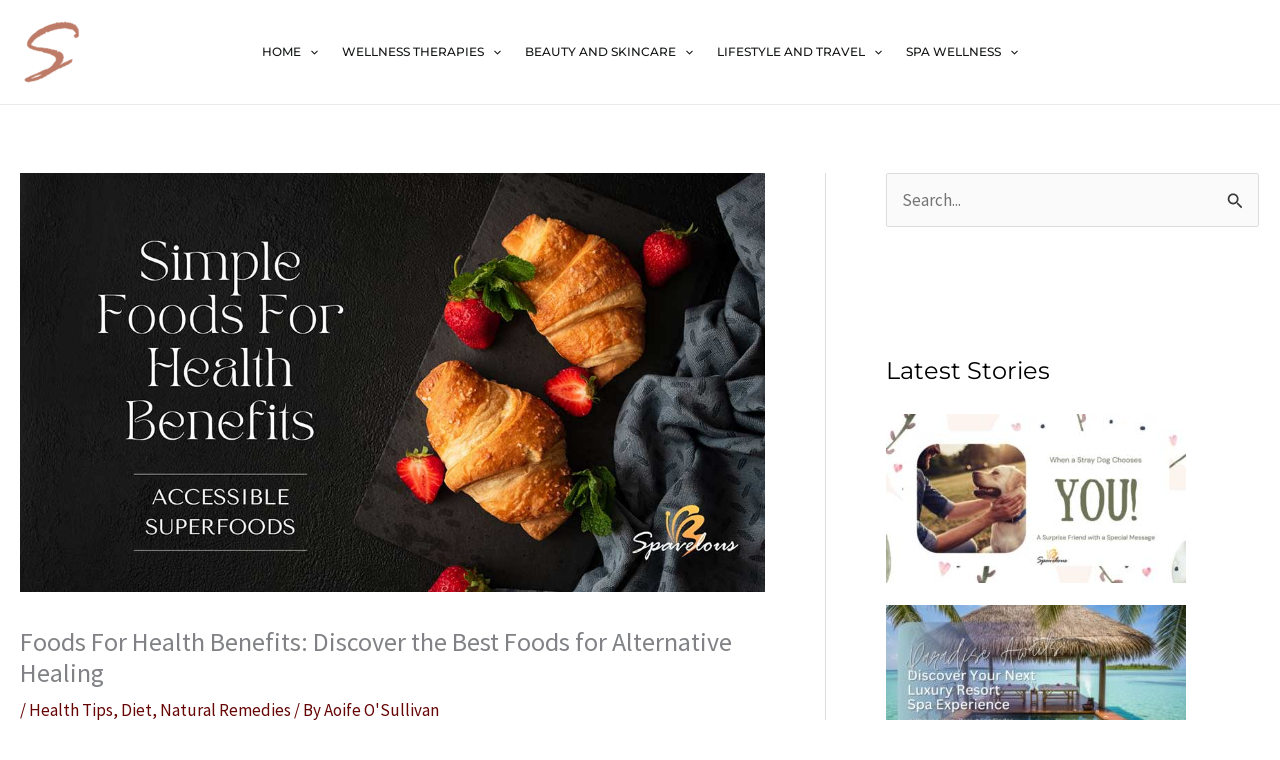

--- FILE ---
content_type: text/html; charset=UTF-8
request_url: https://spavelous.com/foods-for-health-benefits/
body_size: 44264
content:
<!DOCTYPE html>
<html lang="en-US" prefix="og: https://ogp.me/ns#">
<head>
<meta charset="UTF-8">
<meta name="viewport" content="width=device-width, initial-scale=1">
	<link rel="profile" href="https://gmpg.org/xfn/11"> 
		<style>img:is([sizes="auto" i], [sizes^="auto," i]) { contain-intrinsic-size: 3000px 1500px }</style>
	
<!-- Search Engine Optimization by Rank Math PRO - https://rankmath.com/ -->
<title>Foods For Health Benefits: Discover The Best Foods For Alternative Healing</title>
<meta name="description" content="Explore the power of Foods For Health Benefits. Learn about the top foods that promote alternative healing for your health concerns."/>
<meta name="robots" content="follow, index, max-snippet:-1, max-video-preview:-1, max-image-preview:large"/>
<link rel="canonical" href="https://spavelous.com/foods-for-health-benefits/" />
<meta property="og:locale" content="en_US" />
<meta property="og:type" content="article" />
<meta property="og:title" content="Foods For Health Benefits: Discover The Best Foods For Alternative Healing" />
<meta property="og:description" content="Explore the power of Foods For Health Benefits. Learn about the top foods that promote alternative healing for your health concerns." />
<meta property="og:url" content="https://spavelous.com/foods-for-health-benefits/" />
<meta property="og:site_name" content="Spavelous" />
<meta property="article:publisher" content="https://www.facebook.com/spavelous/" />
<meta property="article:section" content="Health Tips" />
<meta property="og:updated_time" content="2024-09-11T14:07:05-07:00" />
<meta property="og:image" content="https://spavelous.com/wp-content/uploads/2010/06/Foods-For-Health-Benefits.jpg" />
<meta property="og:image:secure_url" content="https://spavelous.com/wp-content/uploads/2010/06/Foods-For-Health-Benefits.jpg" />
<meta property="og:image:width" content="1080" />
<meta property="og:image:height" content="608" />
<meta property="og:image:alt" content="Foods For Health Benefits" />
<meta property="og:image:type" content="image/jpeg" />
<meta property="article:published_time" content="2024-02-09T11:00:34-07:00" />
<meta property="article:modified_time" content="2024-09-11T14:07:05-07:00" />
<meta name="twitter:card" content="summary_large_image" />
<meta name="twitter:title" content="Foods For Health Benefits: Discover The Best Foods For Alternative Healing" />
<meta name="twitter:description" content="Explore the power of Foods For Health Benefits. Learn about the top foods that promote alternative healing for your health concerns." />
<meta name="twitter:site" content="@Spavelouscom" />
<meta name="twitter:creator" content="@Spavelouscom" />
<meta name="twitter:image" content="https://spavelous.com/wp-content/uploads/2010/06/Foods-For-Health-Benefits.jpg" />
<meta name="twitter:label1" content="Written by" />
<meta name="twitter:data1" content="Aoife O&#039;Sullivan" />
<meta name="twitter:label2" content="Time to read" />
<meta name="twitter:data2" content="18 minutes" />
<script type="application/ld+json" class="rank-math-schema-pro">{"@context":"https://schema.org","@graph":[{"@type":["Person","Organization"],"@id":"https://spavelous.com/#person","name":"Spavelous","sameAs":["https://www.facebook.com/spavelous/","https://twitter.com/Spavelouscom"],"logo":{"@type":"ImageObject","@id":"https://spavelous.com/#logo","url":"https://spavelous.com/wp-content/uploads/2024/01/Spavelous-logo-20240127.png","contentUrl":"https://spavelous.com/wp-content/uploads/2024/01/Spavelous-logo-20240127.png","caption":"Spavelous","inLanguage":"en-US","width":"250","height":"250"},"image":{"@type":"ImageObject","@id":"https://spavelous.com/#logo","url":"https://spavelous.com/wp-content/uploads/2024/01/Spavelous-logo-20240127.png","contentUrl":"https://spavelous.com/wp-content/uploads/2024/01/Spavelous-logo-20240127.png","caption":"Spavelous","inLanguage":"en-US","width":"250","height":"250"}},{"@type":"WebSite","@id":"https://spavelous.com/#website","url":"https://spavelous.com","name":"Spavelous","alternateName":"Spa Insighter","publisher":{"@id":"https://spavelous.com/#person"},"inLanguage":"en-US"},{"@type":"ImageObject","@id":"https://spavelous.com/wp-content/uploads/2010/06/Foods-For-Health-Benefits.jpg","url":"https://spavelous.com/wp-content/uploads/2010/06/Foods-For-Health-Benefits.jpg","width":"1080","height":"608","caption":"Foods For Health Benefits","inLanguage":"en-US"},{"@type":"BreadcrumbList","@id":"https://spavelous.com/foods-for-health-benefits/#breadcrumb","itemListElement":[{"@type":"ListItem","position":"1","item":{"@id":"https://spavelous.com/category/health-tips/","name":"Health Tips"}},{"@type":"ListItem","position":"2","item":{"@id":"https://spavelous.com/foods-for-health-benefits/","name":"Foods For Health Benefits: Discover the Best Foods for Alternative Healing"}}]},{"@type":"WebPage","@id":"https://spavelous.com/foods-for-health-benefits/#webpage","url":"https://spavelous.com/foods-for-health-benefits/","name":"Foods For Health Benefits: Discover The Best Foods For Alternative Healing","datePublished":"2024-02-09T11:00:34-07:00","dateModified":"2024-09-11T14:07:05-07:00","isPartOf":{"@id":"https://spavelous.com/#website"},"primaryImageOfPage":{"@id":"https://spavelous.com/wp-content/uploads/2010/06/Foods-For-Health-Benefits.jpg"},"inLanguage":"en-US","breadcrumb":{"@id":"https://spavelous.com/foods-for-health-benefits/#breadcrumb"}},{"@type":"Person","@id":"https://spavelous.com/foods-for-health-benefits/#author","name":"Aoife O'Sullivan","image":{"@type":"ImageObject","@id":"https://secure.gravatar.com/avatar/de2449a31f280ffb9bf2122e72d09414dea9dcecde58ff40a26e8c1dda2911f0?s=96&amp;d=mm&amp;r=g","url":"https://secure.gravatar.com/avatar/de2449a31f280ffb9bf2122e72d09414dea9dcecde58ff40a26e8c1dda2911f0?s=96&amp;d=mm&amp;r=g","caption":"Aoife O'Sullivan","inLanguage":"en-US"}},{"@type":"BlogPosting","headline":"Foods For Health Benefits: Discover The Best Foods For Alternative Healing","keywords":"Foods For Health Benefits,foods,health benefits,beauty benefits","datePublished":"2024-02-09T11:00:34-07:00","dateModified":"2024-09-11T14:07:05-07:00","articleSection":"Diet, Health Tips, Natural Remedies","author":{"@id":"https://spavelous.com/foods-for-health-benefits/#author","name":"Aoife O'Sullivan"},"publisher":{"@id":"https://spavelous.com/#person"},"description":"Explore the power of Foods For Health Benefits. Learn about the top foods that promote alternative healing for your health concerns.","name":"Foods For Health Benefits: Discover The Best Foods For Alternative Healing","@id":"https://spavelous.com/foods-for-health-benefits/#richSnippet","isPartOf":{"@id":"https://spavelous.com/foods-for-health-benefits/#webpage"},"image":{"@id":"https://spavelous.com/wp-content/uploads/2010/06/Foods-For-Health-Benefits.jpg"},"inLanguage":"en-US","mainEntityOfPage":{"@id":"https://spavelous.com/foods-for-health-benefits/#webpage"}}]}</script>
<!-- /Rank Math WordPress SEO plugin -->

<link rel='dns-prefetch' href='//www.googletagmanager.com' />
<link rel='dns-prefetch' href='//fundingchoicesmessages.google.com' />
<link rel="alternate" type="application/rss+xml" title="Spavelous &raquo; Feed" href="https://spavelous.com/feed/" />
<link rel="alternate" type="application/rss+xml" title="Spavelous &raquo; Comments Feed" href="https://spavelous.com/comments/feed/" />
<link rel='stylesheet' id='wp-block-library-css' href='https://spavelous.com/wp-includes/css/dist/block-library/style.min.css?ver=6.8.3' media='all' />
<link rel='stylesheet' id='astra-theme-css-css' href='https://spavelous.com/wp-content/themes/astra/assets/css/minified/main.min.css?ver=4.11.13' media='all' />
<style id='astra-theme-css-inline-css'>
:root{--ast-post-nav-space:0;--ast-container-default-xlg-padding:6.67em;--ast-container-default-lg-padding:5.67em;--ast-container-default-slg-padding:4.34em;--ast-container-default-md-padding:3.34em;--ast-container-default-sm-padding:6.67em;--ast-container-default-xs-padding:2.4em;--ast-container-default-xxs-padding:1.4em;--ast-code-block-background:#EEEEEE;--ast-comment-inputs-background:#FAFAFA;--ast-normal-container-width:1400px;--ast-narrow-container-width:750px;--ast-blog-title-font-weight:normal;--ast-blog-meta-weight:inherit;--ast-global-color-primary:var(--ast-global-color-5);--ast-global-color-secondary:var(--ast-global-color-4);--ast-global-color-alternate-background:var(--ast-global-color-7);--ast-global-color-subtle-background:var(--ast-global-color-6);--ast-bg-style-guide:#F8FAFC;--ast-shadow-style-guide:0px 0px 4px 0 #00000057;--ast-global-dark-bg-style:#fff;--ast-global-dark-lfs:#fbfbfb;--ast-widget-bg-color:#fafafa;--ast-wc-container-head-bg-color:#fbfbfb;--ast-title-layout-bg:#eeeeee;--ast-search-border-color:#e7e7e7;--ast-lifter-hover-bg:#e6e6e6;--ast-gallery-block-color:#000;--srfm-color-input-label:var(--ast-global-color-2);}html{font-size:106.25%;}a,.page-title{color:#660404;}a:hover,a:focus{color:#000000;}body,button,input,select,textarea,.ast-button,.ast-custom-button{font-family:'Source Sans Pro',sans-serif;font-weight:400;font-size:17px;font-size:1rem;line-height:var(--ast-body-line-height,1.65em);}blockquote{color:#000000;}p,.entry-content p{margin-bottom:1em;}h1,h2,h3,h4,h5,h6,.entry-content :where(h1,h2,h3,h4,h5,h6),.site-title,.site-title a{font-family:'Montserrat',sans-serif;line-height:1em;}.site-title{font-size:35px;font-size:2.0588235294118rem;display:none;}header .custom-logo-link img{max-width:64px;width:64px;}.astra-logo-svg{width:64px;}.site-header .site-description{font-size:15px;font-size:0.88235294117647rem;display:none;}.entry-title{font-size:26px;font-size:1.5294117647059rem;}.archive .ast-article-post .ast-article-inner,.blog .ast-article-post .ast-article-inner,.archive .ast-article-post .ast-article-inner:hover,.blog .ast-article-post .ast-article-inner:hover{overflow:hidden;}h1,.entry-content :where(h1){font-size:30px;font-size:1.7647058823529rem;font-family:'Montserrat',sans-serif;line-height:1.4em;}h2,.entry-content :where(h2){font-size:26px;font-size:1.5294117647059rem;font-family:'Montserrat',sans-serif;line-height:1em;text-decoration:underline;}h3,.entry-content :where(h3){font-size:24px;font-size:1.4117647058824rem;font-family:'Montserrat',sans-serif;line-height:1.2em;}h4,.entry-content :where(h4){font-size:22px;font-size:1.2941176470588rem;line-height:1.2em;font-family:'Montserrat',sans-serif;}h5,.entry-content :where(h5){font-size:20px;font-size:1.1764705882353rem;line-height:1.2em;font-family:'Montserrat',sans-serif;}h6,.entry-content :where(h6){font-size:18px;font-size:1.0588235294118rem;line-height:1.25em;font-family:'Montserrat',sans-serif;}::selection{background-color:var(--ast-global-color-0);color:#ffffff;}body,h1,h2,h3,h4,h5,h6,.entry-title a,.entry-content :where(h1,h2,h3,h4,h5,h6){color:#000000;}.tagcloud a:hover,.tagcloud a:focus,.tagcloud a.current-item{color:#ffffff;border-color:#660404;background-color:#660404;}input:focus,input[type="text"]:focus,input[type="email"]:focus,input[type="url"]:focus,input[type="password"]:focus,input[type="reset"]:focus,input[type="search"]:focus,textarea:focus{border-color:#660404;}input[type="radio"]:checked,input[type=reset],input[type="checkbox"]:checked,input[type="checkbox"]:hover:checked,input[type="checkbox"]:focus:checked,input[type=range]::-webkit-slider-thumb{border-color:#660404;background-color:#660404;box-shadow:none;}.site-footer a:hover + .post-count,.site-footer a:focus + .post-count{background:#660404;border-color:#660404;}.single .nav-links .nav-previous,.single .nav-links .nav-next{color:#660404;}.entry-meta,.entry-meta *{line-height:1.45;color:#660404;}.entry-meta a:not(.ast-button):hover,.entry-meta a:not(.ast-button):hover *,.entry-meta a:not(.ast-button):focus,.entry-meta a:not(.ast-button):focus *,.page-links > .page-link,.page-links .page-link:hover,.post-navigation a:hover{color:#000000;}#cat option,.secondary .calendar_wrap thead a,.secondary .calendar_wrap thead a:visited{color:#660404;}.secondary .calendar_wrap #today,.ast-progress-val span{background:#660404;}.secondary a:hover + .post-count,.secondary a:focus + .post-count{background:#660404;border-color:#660404;}.calendar_wrap #today > a{color:#ffffff;}.page-links .page-link,.single .post-navigation a{color:#660404;}.ast-search-menu-icon .search-form button.search-submit{padding:0 4px;}.ast-search-menu-icon form.search-form{padding-right:0;}.ast-search-menu-icon.slide-search input.search-field{width:0;}.ast-header-search .ast-search-menu-icon.ast-dropdown-active .search-form,.ast-header-search .ast-search-menu-icon.ast-dropdown-active .search-field:focus{transition:all 0.2s;}.search-form input.search-field:focus{outline:none;}.wp-block-latest-posts > li > a{color:var(--ast-global-color-7);}.widget-title,.widget .wp-block-heading{font-size:24px;font-size:1.4117647058824rem;color:#000000;}.single .ast-author-details .author-title{color:#000000;}#secondary,#secondary button,#secondary input,#secondary select,#secondary textarea{font-size:17px;font-size:1rem;}.ast-search-menu-icon.slide-search a:focus-visible:focus-visible,.astra-search-icon:focus-visible,#close:focus-visible,a:focus-visible,.ast-menu-toggle:focus-visible,.site .skip-link:focus-visible,.wp-block-loginout input:focus-visible,.wp-block-search.wp-block-search__button-inside .wp-block-search__inside-wrapper,.ast-header-navigation-arrow:focus-visible,.ast-orders-table__row .ast-orders-table__cell:focus-visible,a#ast-apply-coupon:focus-visible,#ast-apply-coupon:focus-visible,#close:focus-visible,.button.search-submit:focus-visible,#search_submit:focus,.normal-search:focus-visible,.ast-header-account-wrap:focus-visible,.astra-cart-drawer-close:focus,.ast-single-variation:focus,.ast-button:focus{outline-style:solid;outline-color:inherit;outline-width:thin;}input:focus,input[type="text"]:focus,input[type="email"]:focus,input[type="url"]:focus,input[type="password"]:focus,input[type="reset"]:focus,input[type="search"]:focus,input[type="number"]:focus,textarea:focus,.wp-block-search__input:focus,[data-section="section-header-mobile-trigger"] .ast-button-wrap .ast-mobile-menu-trigger-minimal:focus,.ast-mobile-popup-drawer.active .menu-toggle-close:focus,#ast-scroll-top:focus,#coupon_code:focus,#ast-coupon-code:focus{border-style:solid;border-color:inherit;border-width:thin;}input{outline:none;}.ast-logo-title-inline .site-logo-img{padding-right:1em;}.site-logo-img img{ transition:all 0.2s linear;}body .ast-oembed-container *{position:absolute;top:0;width:100%;height:100%;left:0;}body .wp-block-embed-pocket-casts .ast-oembed-container *{position:unset;}.ast-single-post-featured-section + article {margin-top: 2em;}.site-content .ast-single-post-featured-section img {width: 100%;overflow: hidden;object-fit: cover;}.site > .ast-single-related-posts-container {margin-top: 0;}@media (min-width: 922px) {.ast-desktop .ast-container--narrow {max-width: var(--ast-narrow-container-width);margin: 0 auto;}}#secondary {margin: 4em 0 2.5em;word-break: break-word;line-height: 2;}#secondary li {margin-bottom: 0.25em;}#secondary li:last-child {margin-bottom: 0;}@media (max-width: 768px) {.js_active .ast-plain-container.ast-single-post #secondary {margin-top: 1.5em;}}.ast-separate-container.ast-two-container #secondary .widget {background-color: #fff;padding: 2em;margin-bottom: 2em;}@media (min-width: 993px) {.ast-left-sidebar #secondary {padding-right: 60px;}.ast-right-sidebar #secondary {padding-left: 60px;}}@media (max-width: 993px) {.ast-right-sidebar #secondary {padding-left: 30px;}.ast-left-sidebar #secondary {padding-right: 30px;}}@media (min-width:922px){.ast-sticky-sidebar .sidebar-main{top:50px;position:sticky;overflow-y:auto;}}@media (min-width:922px){.ast-sticky-sidebar .sidebar-main{position:-webkit-sticky;}}@media (max-width:921.9px){#ast-desktop-header{display:none;}}@media (min-width:922px){#ast-mobile-header{display:none;}}@media( max-width: 420px ) {.single .nav-links .nav-previous,.single .nav-links .nav-next {width: 100%;text-align: center;}}.wp-block-buttons.aligncenter{justify-content:center;}@media (max-width:921px){.ast-theme-transparent-header #primary,.ast-theme-transparent-header #secondary{padding:0;}}@media (max-width:921px){.ast-plain-container.ast-no-sidebar #primary{padding:0;}}.ast-plain-container.ast-no-sidebar #primary{margin-top:0;margin-bottom:0;}.wp-block-buttons .wp-block-button.is-style-outline .wp-block-button__link.wp-element-button,.ast-outline-button,.wp-block-uagb-buttons-child .uagb-buttons-repeater.ast-outline-button{border-color:var(--ast-global-color-0);border-top-width:2px;border-right-width:2px;border-bottom-width:2px;border-left-width:2px;font-family:'Montserrat',sans-serif;font-weight:700;font-size:11px;font-size:0.64705882352941rem;line-height:1em;border-top-left-radius:0px;border-top-right-radius:0px;border-bottom-right-radius:0px;border-bottom-left-radius:0px;}.wp-block-button.is-style-outline .wp-block-button__link:hover,.wp-block-buttons .wp-block-button.is-style-outline .wp-block-button__link:focus,.wp-block-buttons .wp-block-button.is-style-outline > .wp-block-button__link:not(.has-text-color):hover,.wp-block-buttons .wp-block-button.wp-block-button__link.is-style-outline:not(.has-text-color):hover,.ast-outline-button:hover,.ast-outline-button:focus,.wp-block-uagb-buttons-child .uagb-buttons-repeater.ast-outline-button:hover,.wp-block-uagb-buttons-child .uagb-buttons-repeater.ast-outline-button:focus{background-color:var(--ast-global-color-0);border-color:var(--ast-global-color-0);}.wp-block-button .wp-block-button__link.wp-element-button.is-style-outline:not(.has-background),.wp-block-button.is-style-outline>.wp-block-button__link.wp-element-button:not(.has-background),.ast-outline-button{background-color:rgba(191,125,105,0);}@media (max-width:544px){.wp-block-buttons .wp-block-button.is-style-outline .wp-block-button__link.wp-element-button,.ast-outline-button,.wp-block-uagb-buttons-child .uagb-buttons-repeater.ast-outline-button{font-size:10px;font-size:0.58823529411765rem;}}.entry-content[data-ast-blocks-layout] > figure{margin-bottom:1em;}.elementor-widget-container .elementor-loop-container .e-loop-item[data-elementor-type="loop-item"]{width:100%;}@media (max-width:921px){.ast-left-sidebar #content > .ast-container{display:flex;flex-direction:column-reverse;width:100%;}.ast-separate-container .ast-article-post,.ast-separate-container .ast-article-single{padding:1.5em 2.14em;}.ast-author-box img.avatar{margin:20px 0 0 0;}}@media (max-width:921px){#secondary.secondary{padding-top:0;}.ast-separate-container.ast-right-sidebar #secondary{padding-left:1em;padding-right:1em;}.ast-separate-container.ast-two-container #secondary{padding-left:0;padding-right:0;}.ast-page-builder-template .entry-header #secondary,.ast-page-builder-template #secondary{margin-top:1.5em;}}@media (max-width:921px){.ast-right-sidebar #primary{padding-right:0;}.ast-page-builder-template.ast-left-sidebar #secondary,.ast-page-builder-template.ast-right-sidebar #secondary{padding-right:20px;padding-left:20px;}.ast-right-sidebar #secondary,.ast-left-sidebar #primary{padding-left:0;}.ast-left-sidebar #secondary{padding-right:0;}}@media (min-width:922px){.ast-separate-container.ast-right-sidebar #primary,.ast-separate-container.ast-left-sidebar #primary{border:0;}.search-no-results.ast-separate-container #primary{margin-bottom:4em;}}@media (min-width:922px){.ast-right-sidebar #primary{border-right:1px solid var(--ast-border-color);}.ast-left-sidebar #primary{border-left:1px solid var(--ast-border-color);}.ast-right-sidebar #secondary{border-left:1px solid var(--ast-border-color);margin-left:-1px;}.ast-left-sidebar #secondary{border-right:1px solid var(--ast-border-color);margin-right:-1px;}.ast-separate-container.ast-two-container.ast-right-sidebar #secondary{padding-left:30px;padding-right:0;}.ast-separate-container.ast-two-container.ast-left-sidebar #secondary{padding-right:30px;padding-left:0;}.ast-separate-container.ast-right-sidebar #secondary,.ast-separate-container.ast-left-sidebar #secondary{border:0;margin-left:auto;margin-right:auto;}.ast-separate-container.ast-two-container #secondary .widget:last-child{margin-bottom:0;}}.elementor-widget-button .elementor-button{border-style:solid;text-decoration:none;border-top-width:0px;border-right-width:0px;border-left-width:0px;border-bottom-width:0px;}body .elementor-button.elementor-size-sm,body .elementor-button.elementor-size-xs,body .elementor-button.elementor-size-md,body .elementor-button.elementor-size-lg,body .elementor-button.elementor-size-xl,body .elementor-button{border-top-left-radius:0px;border-top-right-radius:0px;border-bottom-right-radius:0px;border-bottom-left-radius:0px;padding-top:10px;padding-right:20px;padding-bottom:10px;padding-left:20px;}.elementor-widget-button .elementor-button{border-color:var(--ast-global-color-2);background-color:rgba(191,125,105,0);}.elementor-widget-button .elementor-button:hover,.elementor-widget-button .elementor-button:focus{color:#ffffff;background-color:var(--ast-global-color-2);border-color:var(--ast-global-color-2);}.wp-block-button .wp-block-button__link ,.elementor-widget-button .elementor-button,.elementor-widget-button .elementor-button:visited{color:var(--ast-global-color-2);}.elementor-widget-button .elementor-button{font-family:'Roboto',sans-serif;font-weight:500;font-size:11px;font-size:0.64705882352941rem;line-height:1em;text-transform:uppercase;letter-spacing:2px;}body .elementor-button.elementor-size-sm,body .elementor-button.elementor-size-xs,body .elementor-button.elementor-size-md,body .elementor-button.elementor-size-lg,body .elementor-button.elementor-size-xl,body .elementor-button{font-size:11px;font-size:0.64705882352941rem;}.wp-block-button .wp-block-button__link:hover,.wp-block-button .wp-block-button__link:focus{color:#ffffff;background-color:var(--ast-global-color-2);border-color:var(--ast-global-color-2);}.elementor-widget-heading h1.elementor-heading-title{line-height:1.4em;}.elementor-widget-heading h2.elementor-heading-title{line-height:1em;}.elementor-widget-heading h3.elementor-heading-title{line-height:1.2em;}.elementor-widget-heading h4.elementor-heading-title{line-height:1.2em;}.elementor-widget-heading h5.elementor-heading-title{line-height:1.2em;}.elementor-widget-heading h6.elementor-heading-title{line-height:1.25em;}.wp-block-button .wp-block-button__link,.wp-block-search .wp-block-search__button,body .wp-block-file .wp-block-file__button{border-style:solid;border-top-width:0px;border-right-width:0px;border-left-width:0px;border-bottom-width:0px;border-color:var(--ast-global-color-2);background-color:rgba(191,125,105,0);color:var(--ast-global-color-2);font-family:'Roboto',sans-serif;font-weight:500;line-height:1em;text-transform:uppercase;letter-spacing:2px;font-size:11px;font-size:0.64705882352941rem;border-top-left-radius:0px;border-top-right-radius:0px;border-bottom-right-radius:0px;border-bottom-left-radius:0px;padding-top:10px;padding-right:20px;padding-bottom:10px;padding-left:20px;}@media (max-width:544px){.wp-block-button .wp-block-button__link,.wp-block-search .wp-block-search__button,body .wp-block-file .wp-block-file__button{font-size:10px;font-size:0.58823529411765rem;}}.menu-toggle,button,.ast-button,.ast-custom-button,.button,input#submit,input[type="button"],input[type="submit"],input[type="reset"],form[CLASS*="wp-block-search__"].wp-block-search .wp-block-search__inside-wrapper .wp-block-search__button,body .wp-block-file .wp-block-file__button{border-style:solid;border-top-width:0px;border-right-width:0px;border-left-width:0px;border-bottom-width:0px;color:var(--ast-global-color-2);border-color:var(--ast-global-color-2);background-color:rgba(191,125,105,0);padding-top:10px;padding-right:20px;padding-bottom:10px;padding-left:20px;font-family:'Roboto',sans-serif;font-weight:500;font-size:11px;font-size:0.64705882352941rem;line-height:1em;text-transform:uppercase;letter-spacing:2px;border-top-left-radius:0px;border-top-right-radius:0px;border-bottom-right-radius:0px;border-bottom-left-radius:0px;}button:focus,.menu-toggle:hover,button:hover,.ast-button:hover,.ast-custom-button:hover .button:hover,.ast-custom-button:hover ,input[type=reset]:hover,input[type=reset]:focus,input#submit:hover,input#submit:focus,input[type="button"]:hover,input[type="button"]:focus,input[type="submit"]:hover,input[type="submit"]:focus,form[CLASS*="wp-block-search__"].wp-block-search .wp-block-search__inside-wrapper .wp-block-search__button:hover,form[CLASS*="wp-block-search__"].wp-block-search .wp-block-search__inside-wrapper .wp-block-search__button:focus,body .wp-block-file .wp-block-file__button:hover,body .wp-block-file .wp-block-file__button:focus{color:#ffffff;background-color:var(--ast-global-color-2);border-color:var(--ast-global-color-2);}@media (max-width:544px){.menu-toggle,button,.ast-button,.ast-custom-button,.button,input#submit,input[type="button"],input[type="submit"],input[type="reset"],form[CLASS*="wp-block-search__"].wp-block-search .wp-block-search__inside-wrapper .wp-block-search__button,body .wp-block-file .wp-block-file__button{font-size:10px;font-size:0.58823529411765rem;}}@media (max-width:921px){.ast-mobile-header-stack .main-header-bar .ast-search-menu-icon{display:inline-block;}.ast-header-break-point.ast-header-custom-item-outside .ast-mobile-header-stack .main-header-bar .ast-search-icon{margin:0;}.ast-comment-avatar-wrap img{max-width:2.5em;}.ast-comment-meta{padding:0 1.8888em 1.3333em;}.ast-separate-container .ast-comment-list li.depth-1{padding:1.5em 2.14em;}.ast-separate-container .comment-respond{padding:2em 2.14em;}}@media (min-width:544px){.ast-container{max-width:100%;}}@media (max-width:544px){.ast-separate-container .ast-article-post,.ast-separate-container .ast-article-single,.ast-separate-container .comments-title,.ast-separate-container .ast-archive-description{padding:1.5em 1em;}.ast-separate-container #content .ast-container{padding-left:0.54em;padding-right:0.54em;}.ast-separate-container .ast-comment-list .bypostauthor{padding:.5em;}.ast-search-menu-icon.ast-dropdown-active .search-field{width:170px;}.menu-toggle,button,.ast-button,.button,input#submit,input[type="button"],input[type="submit"],input[type="reset"]{font-size:10px;font-size:0.58823529411765rem;}.ast-separate-container #secondary{padding-top:0;}.ast-separate-container.ast-two-container #secondary .widget{margin-bottom:1.5em;padding-left:1em;padding-right:1em;}} #ast-mobile-header .ast-site-header-cart-li a{pointer-events:none;}body,.ast-separate-container{background-image:none;}@media (max-width:921px){.widget-title{font-size:24px;font-size:1.4117647058824rem;}body,button,input,select,textarea,.ast-button,.ast-custom-button{font-size:17px;font-size:1rem;}#secondary,#secondary button,#secondary input,#secondary select,#secondary textarea{font-size:17px;font-size:1rem;}.site-title{display:none;}.site-header .site-description{display:none;}h1,.entry-content :where(h1){font-size:36px;}h2,.entry-content :where(h2){font-size:30px;}h3,.entry-content :where(h3){font-size:25px;}h4,.entry-content :where(h4){font-size:20px;font-size:1.1764705882353rem;}h5,.entry-content :where(h5){font-size:17px;font-size:1rem;}h6,.entry-content :where(h6){font-size:15px;font-size:0.88235294117647rem;}.astra-logo-svg{width:48px;}header .custom-logo-link img,.ast-header-break-point .site-logo-img .custom-mobile-logo-link img{max-width:48px;width:48px;}}@media (max-width:544px){.widget-title{font-size:24px;font-size:1.4117647058824rem;}body,button,input,select,textarea,.ast-button,.ast-custom-button{font-size:17px;font-size:1rem;}#secondary,#secondary button,#secondary input,#secondary select,#secondary textarea{font-size:17px;font-size:1rem;}.site-title{display:none;}.site-header .site-description{display:none;}h1,.entry-content :where(h1){font-size:32px;}h2,.entry-content :where(h2){font-size:26px;}h3,.entry-content :where(h3){font-size:22px;}h4,.entry-content :where(h4){font-size:18px;font-size:1.0588235294118rem;}h5,.entry-content :where(h5){font-size:15px;font-size:0.88235294117647rem;}h6,.entry-content :where(h6){font-size:13px;font-size:0.76470588235294rem;}header .custom-logo-link img,.ast-header-break-point .site-branding img,.ast-header-break-point .custom-logo-link img{max-width:40px;width:40px;}.astra-logo-svg{width:40px;}.ast-header-break-point .site-logo-img .custom-mobile-logo-link img{max-width:40px;}}@media (max-width:544px){html{font-size:106.25%;}}@media (min-width:922px){.ast-container{max-width:1440px;}}@media (min-width:922px){.site-content .ast-container{display:flex;}}@media (max-width:921px){.site-content .ast-container{flex-direction:column;}}@media (min-width:922px){.single-post .site-content > .ast-container{max-width:1400px;}}@media (min-width:922px){.main-header-menu .sub-menu .menu-item.ast-left-align-sub-menu:hover > .sub-menu,.main-header-menu .sub-menu .menu-item.ast-left-align-sub-menu.focus > .sub-menu{margin-left:-0px;}}.footer-widget-area[data-section^="section-fb-html-"] .ast-builder-html-element{text-align:center;}.wp-block-file {display: flex;align-items: center;flex-wrap: wrap;justify-content: space-between;}.wp-block-pullquote {border: none;}.wp-block-pullquote blockquote::before {content: "\201D";font-family: "Helvetica",sans-serif;display: flex;transform: rotate( 180deg );font-size: 6rem;font-style: normal;line-height: 1;font-weight: bold;align-items: center;justify-content: center;}.has-text-align-right > blockquote::before {justify-content: flex-start;}.has-text-align-left > blockquote::before {justify-content: flex-end;}figure.wp-block-pullquote.is-style-solid-color blockquote {max-width: 100%;text-align: inherit;}:root {--wp--custom--ast-default-block-top-padding: 3em;--wp--custom--ast-default-block-right-padding: 3em;--wp--custom--ast-default-block-bottom-padding: 3em;--wp--custom--ast-default-block-left-padding: 3em;--wp--custom--ast-container-width: 1400px;--wp--custom--ast-content-width-size: 1400px;--wp--custom--ast-wide-width-size: calc(1400px + var(--wp--custom--ast-default-block-left-padding) + var(--wp--custom--ast-default-block-right-padding));}.ast-narrow-container {--wp--custom--ast-content-width-size: 750px;--wp--custom--ast-wide-width-size: 750px;}@media(max-width: 921px) {:root {--wp--custom--ast-default-block-top-padding: 3em;--wp--custom--ast-default-block-right-padding: 2em;--wp--custom--ast-default-block-bottom-padding: 3em;--wp--custom--ast-default-block-left-padding: 2em;}}@media(max-width: 544px) {:root {--wp--custom--ast-default-block-top-padding: 3em;--wp--custom--ast-default-block-right-padding: 1.5em;--wp--custom--ast-default-block-bottom-padding: 3em;--wp--custom--ast-default-block-left-padding: 1.5em;}}.entry-content > .wp-block-group,.entry-content > .wp-block-cover,.entry-content > .wp-block-columns {padding-top: var(--wp--custom--ast-default-block-top-padding);padding-right: var(--wp--custom--ast-default-block-right-padding);padding-bottom: var(--wp--custom--ast-default-block-bottom-padding);padding-left: var(--wp--custom--ast-default-block-left-padding);}.ast-plain-container.ast-no-sidebar .entry-content > .alignfull,.ast-page-builder-template .ast-no-sidebar .entry-content > .alignfull {margin-left: calc( -50vw + 50%);margin-right: calc( -50vw + 50%);max-width: 100vw;width: 100vw;}.ast-plain-container.ast-no-sidebar .entry-content .alignfull .alignfull,.ast-page-builder-template.ast-no-sidebar .entry-content .alignfull .alignfull,.ast-plain-container.ast-no-sidebar .entry-content .alignfull .alignwide,.ast-page-builder-template.ast-no-sidebar .entry-content .alignfull .alignwide,.ast-plain-container.ast-no-sidebar .entry-content .alignwide .alignfull,.ast-page-builder-template.ast-no-sidebar .entry-content .alignwide .alignfull,.ast-plain-container.ast-no-sidebar .entry-content .alignwide .alignwide,.ast-page-builder-template.ast-no-sidebar .entry-content .alignwide .alignwide,.ast-plain-container.ast-no-sidebar .entry-content .wp-block-column .alignfull,.ast-page-builder-template.ast-no-sidebar .entry-content .wp-block-column .alignfull,.ast-plain-container.ast-no-sidebar .entry-content .wp-block-column .alignwide,.ast-page-builder-template.ast-no-sidebar .entry-content .wp-block-column .alignwide {margin-left: auto;margin-right: auto;width: 100%;}[data-ast-blocks-layout] .wp-block-separator:not(.is-style-dots) {height: 0;}[data-ast-blocks-layout] .wp-block-separator {margin: 20px auto;}[data-ast-blocks-layout] .wp-block-separator:not(.is-style-wide):not(.is-style-dots) {max-width: 100px;}[data-ast-blocks-layout] .wp-block-separator.has-background {padding: 0;}.entry-content[data-ast-blocks-layout] > * {max-width: var(--wp--custom--ast-content-width-size);margin-left: auto;margin-right: auto;}.entry-content[data-ast-blocks-layout] > .alignwide {max-width: var(--wp--custom--ast-wide-width-size);}.entry-content[data-ast-blocks-layout] .alignfull {max-width: none;}.entry-content .wp-block-columns {margin-bottom: 0;}blockquote {margin: 1.5em;border-color: rgba(0,0,0,0.05);}.wp-block-quote:not(.has-text-align-right):not(.has-text-align-center) {border-left: 5px solid rgba(0,0,0,0.05);}.has-text-align-right > blockquote,blockquote.has-text-align-right {border-right: 5px solid rgba(0,0,0,0.05);}.has-text-align-left > blockquote,blockquote.has-text-align-left {border-left: 5px solid rgba(0,0,0,0.05);}.wp-block-site-tagline,.wp-block-latest-posts .read-more {margin-top: 15px;}.wp-block-loginout p label {display: block;}.wp-block-loginout p:not(.login-remember):not(.login-submit) input {width: 100%;}.wp-block-loginout input:focus {border-color: transparent;}.wp-block-loginout input:focus {outline: thin dotted;}.entry-content .wp-block-media-text .wp-block-media-text__content {padding: 0 0 0 8%;}.entry-content .wp-block-media-text.has-media-on-the-right .wp-block-media-text__content {padding: 0 8% 0 0;}.entry-content .wp-block-media-text.has-background .wp-block-media-text__content {padding: 8%;}.entry-content .wp-block-cover:not([class*="background-color"]):not(.has-text-color.has-link-color) .wp-block-cover__inner-container,.entry-content .wp-block-cover:not([class*="background-color"]) .wp-block-cover-image-text,.entry-content .wp-block-cover:not([class*="background-color"]) .wp-block-cover-text,.entry-content .wp-block-cover-image:not([class*="background-color"]) .wp-block-cover__inner-container,.entry-content .wp-block-cover-image:not([class*="background-color"]) .wp-block-cover-image-text,.entry-content .wp-block-cover-image:not([class*="background-color"]) .wp-block-cover-text {color: var(--ast-global-color-primary,var(--ast-global-color-5));}.wp-block-loginout .login-remember input {width: 1.1rem;height: 1.1rem;margin: 0 5px 4px 0;vertical-align: middle;}.wp-block-latest-posts > li > *:first-child,.wp-block-latest-posts:not(.is-grid) > li:first-child {margin-top: 0;}.entry-content > .wp-block-buttons,.entry-content > .wp-block-uagb-buttons {margin-bottom: 1.5em;}.wp-block-search__inside-wrapper .wp-block-search__input {padding: 0 10px;color: var(--ast-global-color-3);background: var(--ast-global-color-primary,var(--ast-global-color-5));border-color: var(--ast-border-color);}.wp-block-latest-posts .read-more {margin-bottom: 1.5em;}.wp-block-search__no-button .wp-block-search__inside-wrapper .wp-block-search__input {padding-top: 5px;padding-bottom: 5px;}.wp-block-latest-posts .wp-block-latest-posts__post-date,.wp-block-latest-posts .wp-block-latest-posts__post-author {font-size: 1rem;}.wp-block-latest-posts > li > *,.wp-block-latest-posts:not(.is-grid) > li {margin-top: 12px;margin-bottom: 12px;}.ast-page-builder-template .entry-content[data-ast-blocks-layout] > *,.ast-page-builder-template .entry-content[data-ast-blocks-layout] > .alignfull:where(:not(.wp-block-group):not(.uagb-is-root-container):not(.spectra-is-root-container)) > * {max-width: none;}.ast-page-builder-template .entry-content[data-ast-blocks-layout] > .alignwide:where(:not(.uagb-is-root-container):not(.spectra-is-root-container)) > * {max-width: var(--wp--custom--ast-wide-width-size);}.ast-page-builder-template .entry-content[data-ast-blocks-layout] > .inherit-container-width > *,.ast-page-builder-template .entry-content[data-ast-blocks-layout] > *:not(.wp-block-group):where(:not(.uagb-is-root-container):not(.spectra-is-root-container)) > *,.entry-content[data-ast-blocks-layout] > .wp-block-cover .wp-block-cover__inner-container {max-width: var(--wp--custom--ast-content-width-size) ;margin-left: auto;margin-right: auto;}.entry-content[data-ast-blocks-layout] .wp-block-cover:not(.alignleft):not(.alignright) {width: auto;}@media(max-width: 1200px) {.ast-separate-container .entry-content > .alignfull,.ast-separate-container .entry-content[data-ast-blocks-layout] > .alignwide,.ast-plain-container .entry-content[data-ast-blocks-layout] > .alignwide,.ast-plain-container .entry-content .alignfull {margin-left: calc(-1 * min(var(--ast-container-default-xlg-padding),20px)) ;margin-right: calc(-1 * min(var(--ast-container-default-xlg-padding),20px));}}@media(min-width: 1201px) {.ast-separate-container .entry-content > .alignfull {margin-left: calc(-1 * var(--ast-container-default-xlg-padding) );margin-right: calc(-1 * var(--ast-container-default-xlg-padding) );}.ast-separate-container .entry-content[data-ast-blocks-layout] > .alignwide,.ast-plain-container .entry-content[data-ast-blocks-layout] > .alignwide {margin-left: calc(-1 * var(--wp--custom--ast-default-block-left-padding) );margin-right: calc(-1 * var(--wp--custom--ast-default-block-right-padding) );}}@media(min-width: 921px) {.ast-separate-container .entry-content .wp-block-group.alignwide:not(.inherit-container-width) > :where(:not(.alignleft):not(.alignright)),.ast-plain-container .entry-content .wp-block-group.alignwide:not(.inherit-container-width) > :where(:not(.alignleft):not(.alignright)) {max-width: calc( var(--wp--custom--ast-content-width-size) + 80px );}.ast-plain-container.ast-right-sidebar .entry-content[data-ast-blocks-layout] .alignfull,.ast-plain-container.ast-left-sidebar .entry-content[data-ast-blocks-layout] .alignfull {margin-left: -60px;margin-right: -60px;}}@media(min-width: 544px) {.entry-content > .alignleft {margin-right: 20px;}.entry-content > .alignright {margin-left: 20px;}}@media (max-width:544px){.wp-block-columns .wp-block-column:not(:last-child){margin-bottom:20px;}.wp-block-latest-posts{margin:0;}}@media( max-width: 600px ) {.entry-content .wp-block-media-text .wp-block-media-text__content,.entry-content .wp-block-media-text.has-media-on-the-right .wp-block-media-text__content {padding: 8% 0 0;}.entry-content .wp-block-media-text.has-background .wp-block-media-text__content {padding: 8%;}}.ast-page-builder-template .entry-header {padding-left: 0;}.ast-narrow-container .site-content .wp-block-uagb-image--align-full .wp-block-uagb-image__figure {max-width: 100%;margin-left: auto;margin-right: auto;}:root .has-ast-global-color-0-color{color:var(--ast-global-color-0);}:root .has-ast-global-color-0-background-color{background-color:var(--ast-global-color-0);}:root .wp-block-button .has-ast-global-color-0-color{color:var(--ast-global-color-0);}:root .wp-block-button .has-ast-global-color-0-background-color{background-color:var(--ast-global-color-0);}:root .has-ast-global-color-1-color{color:var(--ast-global-color-1);}:root .has-ast-global-color-1-background-color{background-color:var(--ast-global-color-1);}:root .wp-block-button .has-ast-global-color-1-color{color:var(--ast-global-color-1);}:root .wp-block-button .has-ast-global-color-1-background-color{background-color:var(--ast-global-color-1);}:root .has-ast-global-color-2-color{color:var(--ast-global-color-2);}:root .has-ast-global-color-2-background-color{background-color:var(--ast-global-color-2);}:root .wp-block-button .has-ast-global-color-2-color{color:var(--ast-global-color-2);}:root .wp-block-button .has-ast-global-color-2-background-color{background-color:var(--ast-global-color-2);}:root .has-ast-global-color-3-color{color:var(--ast-global-color-3);}:root .has-ast-global-color-3-background-color{background-color:var(--ast-global-color-3);}:root .wp-block-button .has-ast-global-color-3-color{color:var(--ast-global-color-3);}:root .wp-block-button .has-ast-global-color-3-background-color{background-color:var(--ast-global-color-3);}:root .has-ast-global-color-4-color{color:var(--ast-global-color-4);}:root .has-ast-global-color-4-background-color{background-color:var(--ast-global-color-4);}:root .wp-block-button .has-ast-global-color-4-color{color:var(--ast-global-color-4);}:root .wp-block-button .has-ast-global-color-4-background-color{background-color:var(--ast-global-color-4);}:root .has-ast-global-color-5-color{color:var(--ast-global-color-5);}:root .has-ast-global-color-5-background-color{background-color:var(--ast-global-color-5);}:root .wp-block-button .has-ast-global-color-5-color{color:var(--ast-global-color-5);}:root .wp-block-button .has-ast-global-color-5-background-color{background-color:var(--ast-global-color-5);}:root .has-ast-global-color-6-color{color:var(--ast-global-color-6);}:root .has-ast-global-color-6-background-color{background-color:var(--ast-global-color-6);}:root .wp-block-button .has-ast-global-color-6-color{color:var(--ast-global-color-6);}:root .wp-block-button .has-ast-global-color-6-background-color{background-color:var(--ast-global-color-6);}:root .has-ast-global-color-7-color{color:var(--ast-global-color-7);}:root .has-ast-global-color-7-background-color{background-color:var(--ast-global-color-7);}:root .wp-block-button .has-ast-global-color-7-color{color:var(--ast-global-color-7);}:root .wp-block-button .has-ast-global-color-7-background-color{background-color:var(--ast-global-color-7);}:root .has-ast-global-color-8-color{color:var(--ast-global-color-8);}:root .has-ast-global-color-8-background-color{background-color:var(--ast-global-color-8);}:root .wp-block-button .has-ast-global-color-8-color{color:var(--ast-global-color-8);}:root .wp-block-button .has-ast-global-color-8-background-color{background-color:var(--ast-global-color-8);}:root{--ast-global-color-0:#737880;--ast-global-color-1:#65696F;--ast-global-color-2:#151616;--ast-global-color-3:#393C40;--ast-global-color-4:#F6F6F6;--ast-global-color-5:#FFFFFF;--ast-global-color-6:#F1F0F0;--ast-global-color-7:#232529;--ast-global-color-8:#222222;}:root {--ast-border-color : #dddddd;}.ast-single-entry-banner {-js-display: flex;display: flex;flex-direction: column;justify-content: center;text-align: center;position: relative;background: var(--ast-title-layout-bg);}.ast-single-entry-banner[data-banner-layout="layout-1"] {max-width: 1400px;background: inherit;padding: 20px 0;}.ast-single-entry-banner[data-banner-width-type="custom"] {margin: 0 auto;width: 100%;}.ast-single-entry-banner + .site-content .entry-header {margin-bottom: 0;}.site .ast-author-avatar {--ast-author-avatar-size: ;}a.ast-underline-text {text-decoration: underline;}.ast-container > .ast-terms-link {position: relative;display: block;}a.ast-button.ast-badge-tax {padding: 4px 8px;border-radius: 3px;font-size: inherit;}header.entry-header{text-align:left;}header.entry-header > *:not(:last-child){margin-bottom:10px;}@media (max-width:921px){header.entry-header{text-align:left;}}@media (max-width:544px){header.entry-header{text-align:left;}}.ast-archive-entry-banner {-js-display: flex;display: flex;flex-direction: column;justify-content: center;text-align: center;position: relative;background: var(--ast-title-layout-bg);}.ast-archive-entry-banner[data-banner-width-type="custom"] {margin: 0 auto;width: 100%;}.ast-archive-entry-banner[data-banner-layout="layout-1"] {background: inherit;padding: 20px 0;text-align: left;}body.archive .ast-archive-description{max-width:1400px;width:100%;text-align:left;padding-top:3em;padding-right:3em;padding-bottom:3em;padding-left:3em;}body.archive .ast-archive-description .ast-archive-title,body.archive .ast-archive-description .ast-archive-title *{font-size:40px;font-size:2.3529411764706rem;}body.archive .ast-archive-description > *:not(:last-child){margin-bottom:10px;}@media (max-width:921px){body.archive .ast-archive-description{text-align:left;}}@media (max-width:544px){body.archive .ast-archive-description{text-align:left;}}.ast-breadcrumbs .trail-browse,.ast-breadcrumbs .trail-items,.ast-breadcrumbs .trail-items li{display:inline-block;margin:0;padding:0;border:none;background:inherit;text-indent:0;text-decoration:none;}.ast-breadcrumbs .trail-browse{font-size:inherit;font-style:inherit;font-weight:inherit;color:inherit;}.ast-breadcrumbs .trail-items{list-style:none;}.trail-items li::after{padding:0 0.3em;content:"\00bb";}.trail-items li:last-of-type::after{display:none;}.trail-items li::after{content:"\003E";}.ast-breadcrumbs-wrapper a,.ast-breadcrumbs-wrapper .last,.ast-breadcrumbs-wrapper .separator{font-size:12px;font-size:0.70588235294118rem;}.ast-default-menu-enable.ast-main-header-nav-open.ast-header-break-point .main-header-bar.ast-header-breadcrumb,.ast-main-header-nav-open .main-header-bar.ast-header-breadcrumb{padding-top:1em;padding-bottom:1em;}.ast-header-break-point .main-header-bar.ast-header-breadcrumb{border-bottom-width:1px;border-bottom-color:#eaeaea;border-bottom-style:solid;}.ast-breadcrumbs-wrapper{line-height:1.4;}.ast-breadcrumbs-wrapper .rank-math-breadcrumb p{margin-bottom:0px;}.ast-breadcrumbs-wrapper{display:block;width:100%;}h1,h2,h3,h4,h5,h6,.entry-content :where(h1,h2,h3,h4,h5,h6){color:var(--ast-global-color-7);}@media (max-width:921px){.ast-builder-grid-row-container.ast-builder-grid-row-tablet-3-firstrow .ast-builder-grid-row > *:first-child,.ast-builder-grid-row-container.ast-builder-grid-row-tablet-3-lastrow .ast-builder-grid-row > *:last-child{grid-column:1 / -1;}}@media (max-width:544px){.ast-builder-grid-row-container.ast-builder-grid-row-mobile-3-firstrow .ast-builder-grid-row > *:first-child,.ast-builder-grid-row-container.ast-builder-grid-row-mobile-3-lastrow .ast-builder-grid-row > *:last-child{grid-column:1 / -1;}}.ast-builder-layout-element[data-section="title_tagline"]{display:flex;}@media (max-width:921px){.ast-header-break-point .ast-builder-layout-element[data-section="title_tagline"]{display:flex;}}@media (max-width:544px){.ast-header-break-point .ast-builder-layout-element[data-section="title_tagline"]{display:flex;}}.ast-builder-menu-1{font-family:'Montserrat',sans-serif;font-weight:500;text-transform:uppercase;}.ast-builder-menu-1 .menu-item > .menu-link{font-size:12px;font-size:0.70588235294118rem;color:var(--ast-global-color-2);}.ast-builder-menu-1 .menu-item > .ast-menu-toggle{color:var(--ast-global-color-2);}.ast-builder-menu-1 .menu-item:hover > .menu-link,.ast-builder-menu-1 .inline-on-mobile .menu-item:hover > .ast-menu-toggle{color:var(--ast-global-color-0);}.ast-builder-menu-1 .menu-item:hover > .ast-menu-toggle{color:var(--ast-global-color-0);}.ast-builder-menu-1 .menu-item.current-menu-item > .menu-link,.ast-builder-menu-1 .inline-on-mobile .menu-item.current-menu-item > .ast-menu-toggle,.ast-builder-menu-1 .current-menu-ancestor > .menu-link{color:var(--ast-global-color-0);}.ast-builder-menu-1 .menu-item.current-menu-item > .ast-menu-toggle{color:var(--ast-global-color-0);}.ast-builder-menu-1 .sub-menu,.ast-builder-menu-1 .inline-on-mobile .sub-menu{border-top-width:2px;border-bottom-width:0px;border-right-width:0px;border-left-width:0px;border-color:var(--ast-global-color-0);border-style:solid;}.ast-builder-menu-1 .sub-menu .sub-menu{top:-2px;}.ast-builder-menu-1 .main-header-menu > .menu-item > .sub-menu,.ast-builder-menu-1 .main-header-menu > .menu-item > .astra-full-megamenu-wrapper{margin-top:0px;}.ast-desktop .ast-builder-menu-1 .main-header-menu > .menu-item > .sub-menu:before,.ast-desktop .ast-builder-menu-1 .main-header-menu > .menu-item > .astra-full-megamenu-wrapper:before{height:calc( 0px + 2px + 5px );}.ast-desktop .ast-builder-menu-1 .menu-item .sub-menu .menu-link{border-style:none;}@media (max-width:921px){.ast-header-break-point .ast-builder-menu-1 .menu-item.menu-item-has-children > .ast-menu-toggle{top:0;}.ast-builder-menu-1 .inline-on-mobile .menu-item.menu-item-has-children > .ast-menu-toggle{right:-15px;}.ast-builder-menu-1 .menu-item-has-children > .menu-link:after{content:unset;}.ast-builder-menu-1 .main-header-menu > .menu-item > .sub-menu,.ast-builder-menu-1 .main-header-menu > .menu-item > .astra-full-megamenu-wrapper{margin-top:0;}}@media (max-width:544px){.ast-header-break-point .ast-builder-menu-1 .menu-item.menu-item-has-children > .ast-menu-toggle{top:0;}.ast-builder-menu-1 .main-header-menu > .menu-item > .sub-menu,.ast-builder-menu-1 .main-header-menu > .menu-item > .astra-full-megamenu-wrapper{margin-top:0;}}.ast-builder-menu-1{display:flex;}@media (max-width:921px){.ast-header-break-point .ast-builder-menu-1{display:none;}}@media (max-width:544px){.ast-header-break-point .ast-builder-menu-1{display:none;}}.site-below-footer-wrap{padding-top:20px;padding-bottom:20px;}.site-below-footer-wrap[data-section="section-below-footer-builder"]{background-color:var(--ast-global-color-2);background-image:none;min-height:80px;}.site-below-footer-wrap[data-section="section-below-footer-builder"] .ast-builder-grid-row{max-width:1400px;min-height:80px;margin-left:auto;margin-right:auto;}.site-below-footer-wrap[data-section="section-below-footer-builder"] .ast-builder-grid-row,.site-below-footer-wrap[data-section="section-below-footer-builder"] .site-footer-section{align-items:center;}.site-below-footer-wrap[data-section="section-below-footer-builder"].ast-footer-row-inline .site-footer-section{display:flex;margin-bottom:0;}.ast-builder-grid-row-2-equal .ast-builder-grid-row{grid-template-columns:repeat( 2,1fr );}@media (max-width:921px){.site-below-footer-wrap[data-section="section-below-footer-builder"].ast-footer-row-tablet-inline .site-footer-section{display:flex;margin-bottom:0;}.site-below-footer-wrap[data-section="section-below-footer-builder"].ast-footer-row-tablet-stack .site-footer-section{display:block;margin-bottom:10px;}.ast-builder-grid-row-container.ast-builder-grid-row-tablet-2-equal .ast-builder-grid-row{grid-template-columns:repeat( 2,1fr );}}@media (max-width:544px){.site-below-footer-wrap[data-section="section-below-footer-builder"].ast-footer-row-mobile-inline .site-footer-section{display:flex;margin-bottom:0;}.site-below-footer-wrap[data-section="section-below-footer-builder"].ast-footer-row-mobile-stack .site-footer-section{display:block;margin-bottom:10px;}.ast-builder-grid-row-container.ast-builder-grid-row-mobile-full .ast-builder-grid-row{grid-template-columns:1fr;}}.site-below-footer-wrap[data-section="section-below-footer-builder"]{display:grid;}@media (max-width:921px){.ast-header-break-point .site-below-footer-wrap[data-section="section-below-footer-builder"]{display:grid;}}@media (max-width:544px){.ast-header-break-point .site-below-footer-wrap[data-section="section-below-footer-builder"]{display:grid;}}.ast-builder-html-element img.alignnone{display:inline-block;}.ast-builder-html-element p:first-child{margin-top:0;}.ast-builder-html-element p:last-child{margin-bottom:0;}.ast-header-break-point .main-header-bar .ast-builder-html-element{line-height:1.85714285714286;}.footer-widget-area[data-section="section-fb-html-1"]{display:block;}@media (max-width:921px){.ast-header-break-point .footer-widget-area[data-section="section-fb-html-1"]{display:block;}}@media (max-width:544px){.ast-header-break-point .footer-widget-area[data-section="section-fb-html-1"]{display:block;}}.footer-widget-area[data-section="section-fb-html-2"] .ast-builder-html-element{color:#707c84;font-size:14px;font-size:0.82352941176471rem;}@media (max-width:544px){.footer-widget-area[data-section="section-fb-html-2"] .ast-builder-html-element{font-size:13px;font-size:0.76470588235294rem;}}.footer-widget-area[data-section="section-fb-html-2"]{font-size:14px;font-size:0.82352941176471rem;}@media (max-width:544px){.footer-widget-area[data-section="section-fb-html-2"]{font-size:13px;font-size:0.76470588235294rem;}}.footer-widget-area[data-section="section-fb-html-2"]{display:block;}@media (max-width:921px){.ast-header-break-point .footer-widget-area[data-section="section-fb-html-2"]{display:block;}}@media (max-width:544px){.ast-header-break-point .footer-widget-area[data-section="section-fb-html-2"]{display:block;}}.footer-widget-area[data-section="section-fb-html-1"] .ast-builder-html-element{text-align:left;}@media (max-width:921px){.footer-widget-area[data-section="section-fb-html-1"] .ast-builder-html-element{text-align:center;}}@media (max-width:544px){.footer-widget-area[data-section="section-fb-html-1"] .ast-builder-html-element{text-align:center;}}.footer-widget-area[data-section="section-fb-html-2"] .ast-builder-html-element{text-align:right;}@media (max-width:921px){.footer-widget-area[data-section="section-fb-html-2"] .ast-builder-html-element{text-align:center;}}@media (max-width:544px){.footer-widget-area[data-section="section-fb-html-2"] .ast-builder-html-element{text-align:center;}}.ast-footer-copyright{text-align:left;}.ast-footer-copyright.site-footer-focus-item {color:#707c84;}@media (max-width:921px){.ast-footer-copyright{text-align:center;}}@media (max-width:544px){.ast-footer-copyright{text-align:center;}}.ast-footer-copyright.site-footer-focus-item {font-size:14px;font-size:0.82352941176471rem;}@media (max-width:544px){.ast-footer-copyright.site-footer-focus-item {font-size:13px;font-size:0.76470588235294rem;}}.ast-footer-copyright.ast-builder-layout-element{display:flex;}@media (max-width:921px){.ast-header-break-point .ast-footer-copyright.ast-builder-layout-element{display:flex;}}@media (max-width:544px){.ast-header-break-point .ast-footer-copyright.ast-builder-layout-element{display:flex;}}.ast-social-stack-desktop .ast-builder-social-element,.ast-social-stack-tablet .ast-builder-social-element,.ast-social-stack-mobile .ast-builder-social-element {margin-top: 6px;margin-bottom: 6px;}.social-show-label-true .ast-builder-social-element {width: auto;padding: 0 0.4em;}[data-section^="section-fb-social-icons-"] .footer-social-inner-wrap {text-align: center;}.ast-footer-social-wrap {width: 100%;}.ast-footer-social-wrap .ast-builder-social-element:first-child {margin-left: 0;}.ast-footer-social-wrap .ast-builder-social-element:last-child {margin-right: 0;}.ast-header-social-wrap .ast-builder-social-element:first-child {margin-left: 0;}.ast-header-social-wrap .ast-builder-social-element:last-child {margin-right: 0;}.ast-builder-social-element {line-height: 1;color: var(--ast-global-color-2);background: transparent;vertical-align: middle;transition: all 0.01s;margin-left: 6px;margin-right: 6px;justify-content: center;align-items: center;}.ast-builder-social-element .social-item-label {padding-left: 6px;}.ast-footer-social-1-wrap .ast-builder-social-element,.ast-footer-social-1-wrap .social-show-label-true .ast-builder-social-element{margin-left:16px;margin-right:16px;}.ast-footer-social-1-wrap .ast-builder-social-element svg{width:20px;height:20px;}.ast-footer-social-1-wrap .ast-social-color-type-custom svg{fill:var(--ast-global-color-5);}.ast-footer-social-1-wrap .ast-social-color-type-custom .ast-builder-social-element:hover{color:#131516;}.ast-footer-social-1-wrap .ast-social-color-type-custom .ast-builder-social-element:hover svg{fill:#131516;}.ast-footer-social-1-wrap .ast-social-color-type-custom .social-item-label{color:var(--ast-global-color-5);}.ast-footer-social-1-wrap .ast-builder-social-element:hover .social-item-label{color:#131516;}[data-section="section-fb-social-icons-1"] .footer-social-inner-wrap{text-align:right;}@media (max-width:921px){[data-section="section-fb-social-icons-1"] .footer-social-inner-wrap{text-align:center;}}@media (max-width:544px){[data-section="section-fb-social-icons-1"] .footer-social-inner-wrap{text-align:center;}}.ast-builder-layout-element[data-section="section-fb-social-icons-1"]{display:flex;}@media (max-width:921px){.ast-header-break-point .ast-builder-layout-element[data-section="section-fb-social-icons-1"]{display:flex;}}@media (max-width:544px){.ast-header-break-point .ast-builder-layout-element[data-section="section-fb-social-icons-1"]{display:flex;}}.site-footer{background-color:#543025;background-image:none;}.site-primary-footer-wrap{padding-top:45px;padding-bottom:45px;}.site-primary-footer-wrap[data-section="section-primary-footer-builder"]{background-color:var(--ast-global-color-2);background-image:none;}.site-primary-footer-wrap[data-section="section-primary-footer-builder"] .ast-builder-grid-row{max-width:1400px;margin-left:auto;margin-right:auto;}.site-primary-footer-wrap[data-section="section-primary-footer-builder"] .ast-builder-grid-row,.site-primary-footer-wrap[data-section="section-primary-footer-builder"] .site-footer-section{align-items:center;}.site-primary-footer-wrap[data-section="section-primary-footer-builder"].ast-footer-row-inline .site-footer-section{display:flex;margin-bottom:0;}.ast-builder-grid-row-3-cwide .ast-builder-grid-row{grid-template-columns:1fr 3fr 1fr;}@media (max-width:921px){.site-primary-footer-wrap[data-section="section-primary-footer-builder"].ast-footer-row-tablet-inline .site-footer-section{display:flex;margin-bottom:0;}.site-primary-footer-wrap[data-section="section-primary-footer-builder"].ast-footer-row-tablet-stack .site-footer-section{display:block;margin-bottom:10px;}.ast-builder-grid-row-container.ast-builder-grid-row-tablet-full .ast-builder-grid-row{grid-template-columns:1fr;}}@media (max-width:544px){.site-primary-footer-wrap[data-section="section-primary-footer-builder"].ast-footer-row-mobile-inline .site-footer-section{display:flex;margin-bottom:0;}.site-primary-footer-wrap[data-section="section-primary-footer-builder"].ast-footer-row-mobile-stack .site-footer-section{display:block;margin-bottom:10px;}.ast-builder-grid-row-container.ast-builder-grid-row-mobile-full .ast-builder-grid-row{grid-template-columns:1fr;}}.site-primary-footer-wrap[data-section="section-primary-footer-builder"]{padding-top:100px;padding-bottom:25px;}@media (max-width:921px){.site-primary-footer-wrap[data-section="section-primary-footer-builder"]{padding-top:80px;padding-left:40px;padding-right:40px;}}.site-primary-footer-wrap[data-section="section-primary-footer-builder"]{display:grid;}@media (max-width:921px){.ast-header-break-point .site-primary-footer-wrap[data-section="section-primary-footer-builder"]{display:grid;}}@media (max-width:544px){.ast-header-break-point .site-primary-footer-wrap[data-section="section-primary-footer-builder"]{display:grid;}}.elementor-posts-container [CLASS*="ast-width-"]{width:100%;}.elementor-template-full-width .ast-container{display:block;}.elementor-screen-only,.screen-reader-text,.screen-reader-text span,.ui-helper-hidden-accessible{top:0 !important;}@media (max-width:544px){.elementor-element .elementor-wc-products .woocommerce[class*="columns-"] ul.products li.product{width:auto;margin:0;}.elementor-element .woocommerce .woocommerce-result-count{float:none;}}.ast-desktop .ast-mega-menu-enabled .ast-builder-menu-1 div:not( .astra-full-megamenu-wrapper) .sub-menu,.ast-builder-menu-1 .inline-on-mobile .sub-menu,.ast-desktop .ast-builder-menu-1 .astra-full-megamenu-wrapper,.ast-desktop .ast-builder-menu-1 .menu-item .sub-menu{box-shadow:0px 4px 10px -2px rgba(0,0,0,0.1);}.ast-desktop .ast-mobile-popup-drawer.active .ast-mobile-popup-inner{max-width:35%;}@media (max-width:921px){.ast-mobile-popup-drawer.active .ast-mobile-popup-inner{max-width:90%;}}@media (max-width:544px){.ast-mobile-popup-drawer.active .ast-mobile-popup-inner{max-width:90%;}}.ast-header-break-point .main-header-bar{border-bottom-width:1px;}@media (min-width:922px){.main-header-bar{border-bottom-width:1px;}}@media (min-width:922px){#primary{width:65%;}#secondary{width:35%;}}.main-header-menu .menu-item,#astra-footer-menu .menu-item,.main-header-bar .ast-masthead-custom-menu-items{-js-display:flex;display:flex;-webkit-box-pack:center;-webkit-justify-content:center;-moz-box-pack:center;-ms-flex-pack:center;justify-content:center;-webkit-box-orient:vertical;-webkit-box-direction:normal;-webkit-flex-direction:column;-moz-box-orient:vertical;-moz-box-direction:normal;-ms-flex-direction:column;flex-direction:column;}.main-header-menu > .menu-item > .menu-link,#astra-footer-menu > .menu-item > .menu-link{height:100%;-webkit-box-align:center;-webkit-align-items:center;-moz-box-align:center;-ms-flex-align:center;align-items:center;-js-display:flex;display:flex;}.ast-header-break-point .main-navigation ul .menu-item .menu-link .icon-arrow:first-of-type svg{top:.2em;margin-top:0px;margin-left:0px;width:.65em;transform:translate(0,-2px) rotateZ(270deg);}.ast-mobile-popup-content .ast-submenu-expanded > .ast-menu-toggle{transform:rotateX(180deg);overflow-y:auto;}@media (min-width:922px){.ast-builder-menu .main-navigation > ul > li:last-child a{margin-right:0;}}.ast-separate-container .ast-article-inner{background-image:none;}.ast-separate-container .ast-article-single:not(.ast-related-post),.ast-separate-container .error-404,.ast-separate-container .no-results,.single.ast-separate-container.ast-author-meta,.ast-separate-container .related-posts-title-wrapper,.ast-separate-container .comments-count-wrapper,.ast-box-layout.ast-plain-container .site-content,.ast-padded-layout.ast-plain-container .site-content,.ast-separate-container .ast-archive-description,.ast-separate-container .comments-area .comment-respond,.ast-separate-container .comments-area .ast-comment-list li,.ast-separate-container .comments-area .comments-title{background-image:none;}.ast-separate-container.ast-two-container #secondary .widget{background-image:none;}.ast-off-canvas-active body.ast-main-header-nav-open {overflow: hidden;}.ast-mobile-popup-drawer .ast-mobile-popup-overlay {background-color: rgba(0,0,0,0.4);position: fixed;top: 0;right: 0;bottom: 0;left: 0;visibility: hidden;opacity: 0;transition: opacity 0.2s ease-in-out;}.ast-mobile-popup-drawer .ast-mobile-popup-header {-js-display: flex;display: flex;justify-content: flex-end;min-height: calc( 1.2em + 24px);}.ast-mobile-popup-drawer .ast-mobile-popup-header .menu-toggle-close {background: transparent;border: 0;font-size: 24px;line-height: 1;padding: .6em;color: inherit;-js-display: flex;display: flex;box-shadow: none;}.ast-mobile-popup-drawer.ast-mobile-popup-full-width .ast-mobile-popup-inner {max-width: none;transition: transform 0s ease-in,opacity 0.2s ease-in;}.ast-mobile-popup-drawer.active {left: 0;opacity: 1;right: 0;z-index: 100000;transition: opacity 0.25s ease-out;}.ast-mobile-popup-drawer.active .ast-mobile-popup-overlay {opacity: 1;cursor: pointer;visibility: visible;}body.admin-bar .ast-mobile-popup-drawer,body.admin-bar .ast-mobile-popup-drawer .ast-mobile-popup-inner {top: 32px;}body.admin-bar.ast-primary-sticky-header-active .ast-mobile-popup-drawer,body.admin-bar.ast-primary-sticky-header-active .ast-mobile-popup-drawer .ast-mobile-popup-inner{top: 0px;}@media (max-width: 782px) {body.admin-bar .ast-mobile-popup-drawer,body.admin-bar .ast-mobile-popup-drawer .ast-mobile-popup-inner {top: 46px;}}.ast-mobile-popup-content > *,.ast-desktop-popup-content > *{padding: 10px 0;height: auto;}.ast-mobile-popup-content > *:first-child,.ast-desktop-popup-content > *:first-child{padding-top: 10px;}.ast-mobile-popup-content > .ast-builder-menu,.ast-desktop-popup-content > .ast-builder-menu{padding-top: 0;}.ast-mobile-popup-content > *:last-child,.ast-desktop-popup-content > *:last-child {padding-bottom: 0;}.ast-mobile-popup-drawer .ast-mobile-popup-content .ast-search-icon,.ast-mobile-popup-drawer .main-header-bar-navigation .menu-item-has-children .sub-menu,.ast-mobile-popup-drawer .ast-desktop-popup-content .ast-search-icon {display: none;}.ast-mobile-popup-drawer .ast-mobile-popup-content .ast-search-menu-icon.ast-inline-search label,.ast-mobile-popup-drawer .ast-desktop-popup-content .ast-search-menu-icon.ast-inline-search label {width: 100%;}.ast-mobile-popup-content .ast-builder-menu-mobile .main-header-menu,.ast-mobile-popup-content .ast-builder-menu-mobile .main-header-menu .sub-menu {background-color: transparent;}.ast-mobile-popup-content .ast-icon svg {height: .85em;width: .95em;margin-top: 15px;}.ast-mobile-popup-content .ast-icon.icon-search svg {margin-top: 0;}.ast-desktop .ast-desktop-popup-content .astra-menu-animation-slide-up > .menu-item > .sub-menu,.ast-desktop .ast-desktop-popup-content .astra-menu-animation-slide-up > .menu-item .menu-item > .sub-menu,.ast-desktop .ast-desktop-popup-content .astra-menu-animation-slide-down > .menu-item > .sub-menu,.ast-desktop .ast-desktop-popup-content .astra-menu-animation-slide-down > .menu-item .menu-item > .sub-menu,.ast-desktop .ast-desktop-popup-content .astra-menu-animation-fade > .menu-item > .sub-menu,.ast-mobile-popup-drawer.show,.ast-desktop .ast-desktop-popup-content .astra-menu-animation-fade > .menu-item .menu-item > .sub-menu{opacity: 1;visibility: visible;}.ast-mobile-popup-drawer {position: fixed;top: 0;bottom: 0;left: -99999rem;right: 99999rem;transition: opacity 0.25s ease-in,left 0s 0.25s,right 0s 0.25s;opacity: 0;visibility: hidden;}.ast-mobile-popup-drawer .ast-mobile-popup-inner {width: 100%;transform: translateX(100%);max-width: 90%;right: 0;top: 0;background: #fafafa;color: #3a3a3a;bottom: 0;opacity: 0;position: fixed;box-shadow: 0 0 2rem 0 rgba(0,0,0,0.1);-js-display: flex;display: flex;flex-direction: column;transition: transform 0.2s ease-in,opacity 0.2s ease-in;overflow-y:auto;overflow-x:hidden;}.ast-mobile-popup-drawer.ast-mobile-popup-left .ast-mobile-popup-inner {transform: translateX(-100%);right: auto;left: 0;}.ast-hfb-header.ast-default-menu-enable.ast-header-break-point .ast-mobile-popup-drawer .main-header-bar-navigation ul .menu-item .sub-menu .menu-link {padding-left: 30px;}.ast-hfb-header.ast-default-menu-enable.ast-header-break-point .ast-mobile-popup-drawer .main-header-bar-navigation .sub-menu .menu-item .menu-item .menu-link {padding-left: 40px;}.ast-mobile-popup-drawer .main-header-bar-navigation .menu-item-has-children > .ast-menu-toggle {right: calc( 20px - 0.907em);}.ast-mobile-popup-drawer.content-align-flex-end .main-header-bar-navigation .menu-item-has-children > .ast-menu-toggle {left: calc( 20px - 0.907em);width: fit-content;}.ast-mobile-popup-drawer .ast-mobile-popup-content .ast-search-menu-icon,.ast-mobile-popup-drawer .ast-mobile-popup-content .ast-search-menu-icon.slide-search,.ast-mobile-popup-drawer .ast-desktop-popup-content .ast-search-menu-icon,.ast-mobile-popup-drawer .ast-desktop-popup-content .ast-search-menu-icon.slide-search {width: 100%;position: relative;display: block;right: auto;transform: none;}.ast-mobile-popup-drawer .ast-mobile-popup-content .ast-search-menu-icon.slide-search .search-form,.ast-mobile-popup-drawer .ast-mobile-popup-content .ast-search-menu-icon .search-form,.ast-mobile-popup-drawer .ast-desktop-popup-content .ast-search-menu-icon.slide-search .search-form,.ast-mobile-popup-drawer .ast-desktop-popup-content .ast-search-menu-icon .search-form {right: 0;visibility: visible;opacity: 1;position: relative;top: auto;transform: none;padding: 0;display: block;overflow: hidden;}.ast-mobile-popup-drawer .ast-mobile-popup-content .ast-search-menu-icon.ast-inline-search .search-field,.ast-mobile-popup-drawer .ast-mobile-popup-content .ast-search-menu-icon .search-field,.ast-mobile-popup-drawer .ast-desktop-popup-content .ast-search-menu-icon.ast-inline-search .search-field,.ast-mobile-popup-drawer .ast-desktop-popup-content .ast-search-menu-icon .search-field {width: 100%;padding-right: 5.5em;}.ast-mobile-popup-drawer .ast-mobile-popup-content .ast-search-menu-icon .search-submit,.ast-mobile-popup-drawer .ast-desktop-popup-content .ast-search-menu-icon .search-submit {display: block;position: absolute;height: 100%;top: 0;right: 0;padding: 0 1em;border-radius: 0;}.ast-mobile-popup-drawer.active .ast-mobile-popup-inner {opacity: 1;visibility: visible;transform: translateX(0%);}.ast-mobile-popup-drawer.active .ast-mobile-popup-inner{background-color:#ffffff;;}.ast-mobile-header-wrap .ast-mobile-header-content,.ast-desktop-header-content{background-color:#ffffff;;}.ast-mobile-popup-content > *,.ast-mobile-header-content > *,.ast-desktop-popup-content > *,.ast-desktop-header-content > *{padding-top:0px;padding-bottom:0px;}.content-align-center .ast-builder-layout-element{justify-content:center;}.content-align-center .main-header-menu{text-align:center;}.ast-mobile-popup-drawer.active .menu-toggle-close{color:#3a3a3a;}.ast-mobile-header-wrap .ast-primary-header-bar,.ast-primary-header-bar .site-primary-header-wrap{min-height:104px;}.ast-desktop .ast-primary-header-bar .main-header-menu > .menu-item{line-height:104px;}.ast-header-break-point #masthead .ast-mobile-header-wrap .ast-primary-header-bar,.ast-header-break-point #masthead .ast-mobile-header-wrap .ast-below-header-bar,.ast-header-break-point #masthead .ast-mobile-header-wrap .ast-above-header-bar{padding-left:20px;padding-right:20px;}.ast-header-break-point .ast-primary-header-bar{border-bottom-width:1px;border-bottom-color:#eaeaea;border-bottom-style:solid;}@media (min-width:922px){.ast-primary-header-bar{border-bottom-width:1px;border-bottom-color:#eaeaea;border-bottom-style:solid;}}.ast-primary-header-bar{background-color:#ffffff;background-image:none;}@media (max-width:921px){.ast-mobile-header-wrap .ast-primary-header-bar,.ast-primary-header-bar .site-primary-header-wrap{min-height:80px;}}@media (max-width:544px){.ast-mobile-header-wrap .ast-primary-header-bar ,.ast-primary-header-bar .site-primary-header-wrap{min-height:80px;}}.ast-primary-header-bar{display:block;}@media (max-width:921px){.ast-header-break-point .ast-primary-header-bar{display:grid;}}@media (max-width:544px){.ast-header-break-point .ast-primary-header-bar{display:grid;}}[data-section="section-header-mobile-trigger"] .ast-button-wrap .ast-mobile-menu-trigger-fill{color:#ffffff;border:none;background:var(--ast-global-color-0);border-top-left-radius:32px;border-top-right-radius:32px;border-bottom-right-radius:32px;border-bottom-left-radius:32px;}[data-section="section-header-mobile-trigger"] .ast-button-wrap .mobile-menu-toggle-icon .ast-mobile-svg{width:20px;height:20px;fill:#ffffff;}[data-section="section-header-mobile-trigger"] .ast-button-wrap .mobile-menu-wrap .mobile-menu{color:#ffffff;}.ast-builder-menu-mobile .main-navigation .menu-item.menu-item-has-children > .ast-menu-toggle{top:0;}.ast-builder-menu-mobile .main-navigation .menu-item-has-children > .menu-link:after{content:unset;}.ast-hfb-header .ast-builder-menu-mobile .main-header-menu,.ast-hfb-header .ast-builder-menu-mobile .main-navigation .menu-item .menu-link,.ast-hfb-header .ast-builder-menu-mobile .main-navigation .menu-item .sub-menu .menu-link{border-style:none;}.ast-builder-menu-mobile .main-navigation .menu-item.menu-item-has-children > .ast-menu-toggle{top:0;}@media (max-width:921px){.ast-builder-menu-mobile .main-navigation{font-size:32px;font-size:1.8823529411765rem;}.ast-builder-menu-mobile .main-navigation .menu-item.menu-item-has-children > .ast-menu-toggle{top:0;}.ast-builder-menu-mobile .main-navigation .menu-item-has-children > .menu-link:after{content:unset;}}@media (max-width:544px){.ast-builder-menu-mobile .main-navigation{font-size:22px;font-size:1.2941176470588rem;}.ast-builder-menu-mobile .main-navigation .menu-item.menu-item-has-children > .ast-menu-toggle{top:0;}}.ast-builder-menu-mobile .main-navigation{display:block;}@media (max-width:921px){.ast-header-break-point .ast-builder-menu-mobile .main-navigation{display:block;}}@media (max-width:544px){.ast-header-break-point .ast-builder-menu-mobile .main-navigation{display:block;}}.footer-nav-wrap .astra-footer-vertical-menu {display: grid;}@media (min-width: 769px) {.footer-nav-wrap .astra-footer-horizontal-menu li {margin: 0;}.footer-nav-wrap .astra-footer-horizontal-menu a {padding: 0 0.5em;}}@media (min-width: 769px) {.footer-nav-wrap .astra-footer-horizontal-menu li:first-child a {padding-left: 0;}.footer-nav-wrap .astra-footer-horizontal-menu li:last-child a {padding-right: 0;}}.footer-widget-area[data-section="section-footer-menu"] .astra-footer-horizontal-menu{justify-content:center;}.footer-widget-area[data-section="section-footer-menu"] .astra-footer-vertical-menu .menu-item{align-items:center;}#astra-footer-menu .menu-item > a{color:var(--ast-global-color-5);font-size:14px;font-size:0.82352941176471rem;padding-left:24px;padding-right:24px;}@media (max-width:921px){.footer-widget-area[data-section="section-footer-menu"] .astra-footer-tablet-horizontal-menu{justify-content:center;display:flex;}.footer-widget-area[data-section="section-footer-menu"] .astra-footer-tablet-vertical-menu{display:grid;justify-content:center;}.footer-widget-area[data-section="section-footer-menu"] .astra-footer-tablet-vertical-menu .menu-item{align-items:center;}#astra-footer-menu .menu-item > a{padding-bottom:16px;padding-right:24px;}#astra-footer-menu{margin-top:16px;margin-bottom:16px;}}@media (max-width:544px){#astra-footer-menu{margin-top:16px;margin-bottom:16px;}.footer-widget-area[data-section="section-footer-menu"] .astra-footer-mobile-horizontal-menu{justify-content:center;display:flex;}.footer-widget-area[data-section="section-footer-menu"] .astra-footer-mobile-vertical-menu{display:grid;justify-content:center;}.footer-widget-area[data-section="section-footer-menu"] .astra-footer-mobile-vertical-menu .menu-item{align-items:center;}#astra-footer-menu .menu-item > a{padding-top:4px;padding-bottom:4px;padding-left:6px;padding-right:6px;}}.footer-widget-area[data-section="section-footer-menu"]{display:block;}@media (max-width:921px){.ast-header-break-point .footer-widget-area[data-section="section-footer-menu"]{display:block;}}@media (max-width:544px){.ast-header-break-point .footer-widget-area[data-section="section-footer-menu"]{display:block;}}:root{--e-global-color-astglobalcolor0:#737880;--e-global-color-astglobalcolor1:#65696F;--e-global-color-astglobalcolor2:#151616;--e-global-color-astglobalcolor3:#393C40;--e-global-color-astglobalcolor4:#F6F6F6;--e-global-color-astglobalcolor5:#FFFFFF;--e-global-color-astglobalcolor6:#F1F0F0;--e-global-color-astglobalcolor7:#232529;--e-global-color-astglobalcolor8:#222222;}
</style>
<link rel='stylesheet' id='astra-google-fonts-css' href='https://spavelous.com/wp-content/astra-local-fonts/astra-local-fonts.css?ver=4.11.13' media='all' />
<link rel='stylesheet' id='premium-addons-css' href='https://spavelous.com/wp-content/plugins/premium-addons-for-elementor/assets/frontend/min-css/premium-addons.min.css?ver=4.11.45' media='all' />
<link rel='stylesheet' id='premium-pro-css' href='https://spavelous.com/wp-content/plugins/premium-addons-pro/assets/frontend/min-css/premium-addons.min.css?ver=2.9.49' media='all' />
<style id='global-styles-inline-css'>
:root{--wp--preset--aspect-ratio--square: 1;--wp--preset--aspect-ratio--4-3: 4/3;--wp--preset--aspect-ratio--3-4: 3/4;--wp--preset--aspect-ratio--3-2: 3/2;--wp--preset--aspect-ratio--2-3: 2/3;--wp--preset--aspect-ratio--16-9: 16/9;--wp--preset--aspect-ratio--9-16: 9/16;--wp--preset--color--black: #000000;--wp--preset--color--cyan-bluish-gray: #abb8c3;--wp--preset--color--white: #ffffff;--wp--preset--color--pale-pink: #f78da7;--wp--preset--color--vivid-red: #cf2e2e;--wp--preset--color--luminous-vivid-orange: #ff6900;--wp--preset--color--luminous-vivid-amber: #fcb900;--wp--preset--color--light-green-cyan: #7bdcb5;--wp--preset--color--vivid-green-cyan: #00d084;--wp--preset--color--pale-cyan-blue: #8ed1fc;--wp--preset--color--vivid-cyan-blue: #0693e3;--wp--preset--color--vivid-purple: #9b51e0;--wp--preset--color--ast-global-color-0: var(--ast-global-color-0);--wp--preset--color--ast-global-color-1: var(--ast-global-color-1);--wp--preset--color--ast-global-color-2: var(--ast-global-color-2);--wp--preset--color--ast-global-color-3: var(--ast-global-color-3);--wp--preset--color--ast-global-color-4: var(--ast-global-color-4);--wp--preset--color--ast-global-color-5: var(--ast-global-color-5);--wp--preset--color--ast-global-color-6: var(--ast-global-color-6);--wp--preset--color--ast-global-color-7: var(--ast-global-color-7);--wp--preset--color--ast-global-color-8: var(--ast-global-color-8);--wp--preset--gradient--vivid-cyan-blue-to-vivid-purple: linear-gradient(135deg,rgba(6,147,227,1) 0%,rgb(155,81,224) 100%);--wp--preset--gradient--light-green-cyan-to-vivid-green-cyan: linear-gradient(135deg,rgb(122,220,180) 0%,rgb(0,208,130) 100%);--wp--preset--gradient--luminous-vivid-amber-to-luminous-vivid-orange: linear-gradient(135deg,rgba(252,185,0,1) 0%,rgba(255,105,0,1) 100%);--wp--preset--gradient--luminous-vivid-orange-to-vivid-red: linear-gradient(135deg,rgba(255,105,0,1) 0%,rgb(207,46,46) 100%);--wp--preset--gradient--very-light-gray-to-cyan-bluish-gray: linear-gradient(135deg,rgb(238,238,238) 0%,rgb(169,184,195) 100%);--wp--preset--gradient--cool-to-warm-spectrum: linear-gradient(135deg,rgb(74,234,220) 0%,rgb(151,120,209) 20%,rgb(207,42,186) 40%,rgb(238,44,130) 60%,rgb(251,105,98) 80%,rgb(254,248,76) 100%);--wp--preset--gradient--blush-light-purple: linear-gradient(135deg,rgb(255,206,236) 0%,rgb(152,150,240) 100%);--wp--preset--gradient--blush-bordeaux: linear-gradient(135deg,rgb(254,205,165) 0%,rgb(254,45,45) 50%,rgb(107,0,62) 100%);--wp--preset--gradient--luminous-dusk: linear-gradient(135deg,rgb(255,203,112) 0%,rgb(199,81,192) 50%,rgb(65,88,208) 100%);--wp--preset--gradient--pale-ocean: linear-gradient(135deg,rgb(255,245,203) 0%,rgb(182,227,212) 50%,rgb(51,167,181) 100%);--wp--preset--gradient--electric-grass: linear-gradient(135deg,rgb(202,248,128) 0%,rgb(113,206,126) 100%);--wp--preset--gradient--midnight: linear-gradient(135deg,rgb(2,3,129) 0%,rgb(40,116,252) 100%);--wp--preset--font-size--small: 13px;--wp--preset--font-size--medium: 20px;--wp--preset--font-size--large: 36px;--wp--preset--font-size--x-large: 42px;--wp--preset--spacing--20: 0.44rem;--wp--preset--spacing--30: 0.67rem;--wp--preset--spacing--40: 1rem;--wp--preset--spacing--50: 1.5rem;--wp--preset--spacing--60: 2.25rem;--wp--preset--spacing--70: 3.38rem;--wp--preset--spacing--80: 5.06rem;--wp--preset--shadow--natural: 6px 6px 9px rgba(0, 0, 0, 0.2);--wp--preset--shadow--deep: 12px 12px 50px rgba(0, 0, 0, 0.4);--wp--preset--shadow--sharp: 6px 6px 0px rgba(0, 0, 0, 0.2);--wp--preset--shadow--outlined: 6px 6px 0px -3px rgba(255, 255, 255, 1), 6px 6px rgba(0, 0, 0, 1);--wp--preset--shadow--crisp: 6px 6px 0px rgba(0, 0, 0, 1);}:root { --wp--style--global--content-size: var(--wp--custom--ast-content-width-size);--wp--style--global--wide-size: var(--wp--custom--ast-wide-width-size); }:where(body) { margin: 0; }.wp-site-blocks > .alignleft { float: left; margin-right: 2em; }.wp-site-blocks > .alignright { float: right; margin-left: 2em; }.wp-site-blocks > .aligncenter { justify-content: center; margin-left: auto; margin-right: auto; }:where(.wp-site-blocks) > * { margin-block-start: 24px; margin-block-end: 0; }:where(.wp-site-blocks) > :first-child { margin-block-start: 0; }:where(.wp-site-blocks) > :last-child { margin-block-end: 0; }:root { --wp--style--block-gap: 24px; }:root :where(.is-layout-flow) > :first-child{margin-block-start: 0;}:root :where(.is-layout-flow) > :last-child{margin-block-end: 0;}:root :where(.is-layout-flow) > *{margin-block-start: 24px;margin-block-end: 0;}:root :where(.is-layout-constrained) > :first-child{margin-block-start: 0;}:root :where(.is-layout-constrained) > :last-child{margin-block-end: 0;}:root :where(.is-layout-constrained) > *{margin-block-start: 24px;margin-block-end: 0;}:root :where(.is-layout-flex){gap: 24px;}:root :where(.is-layout-grid){gap: 24px;}.is-layout-flow > .alignleft{float: left;margin-inline-start: 0;margin-inline-end: 2em;}.is-layout-flow > .alignright{float: right;margin-inline-start: 2em;margin-inline-end: 0;}.is-layout-flow > .aligncenter{margin-left: auto !important;margin-right: auto !important;}.is-layout-constrained > .alignleft{float: left;margin-inline-start: 0;margin-inline-end: 2em;}.is-layout-constrained > .alignright{float: right;margin-inline-start: 2em;margin-inline-end: 0;}.is-layout-constrained > .aligncenter{margin-left: auto !important;margin-right: auto !important;}.is-layout-constrained > :where(:not(.alignleft):not(.alignright):not(.alignfull)){max-width: var(--wp--style--global--content-size);margin-left: auto !important;margin-right: auto !important;}.is-layout-constrained > .alignwide{max-width: var(--wp--style--global--wide-size);}body .is-layout-flex{display: flex;}.is-layout-flex{flex-wrap: wrap;align-items: center;}.is-layout-flex > :is(*, div){margin: 0;}body .is-layout-grid{display: grid;}.is-layout-grid > :is(*, div){margin: 0;}body{padding-top: 0px;padding-right: 0px;padding-bottom: 0px;padding-left: 0px;}a:where(:not(.wp-element-button)){text-decoration: none;}:root :where(.wp-element-button, .wp-block-button__link){background-color: #32373c;border-width: 0;color: #fff;font-family: inherit;font-size: inherit;line-height: inherit;padding: calc(0.667em + 2px) calc(1.333em + 2px);text-decoration: none;}.has-black-color{color: var(--wp--preset--color--black) !important;}.has-cyan-bluish-gray-color{color: var(--wp--preset--color--cyan-bluish-gray) !important;}.has-white-color{color: var(--wp--preset--color--white) !important;}.has-pale-pink-color{color: var(--wp--preset--color--pale-pink) !important;}.has-vivid-red-color{color: var(--wp--preset--color--vivid-red) !important;}.has-luminous-vivid-orange-color{color: var(--wp--preset--color--luminous-vivid-orange) !important;}.has-luminous-vivid-amber-color{color: var(--wp--preset--color--luminous-vivid-amber) !important;}.has-light-green-cyan-color{color: var(--wp--preset--color--light-green-cyan) !important;}.has-vivid-green-cyan-color{color: var(--wp--preset--color--vivid-green-cyan) !important;}.has-pale-cyan-blue-color{color: var(--wp--preset--color--pale-cyan-blue) !important;}.has-vivid-cyan-blue-color{color: var(--wp--preset--color--vivid-cyan-blue) !important;}.has-vivid-purple-color{color: var(--wp--preset--color--vivid-purple) !important;}.has-ast-global-color-0-color{color: var(--wp--preset--color--ast-global-color-0) !important;}.has-ast-global-color-1-color{color: var(--wp--preset--color--ast-global-color-1) !important;}.has-ast-global-color-2-color{color: var(--wp--preset--color--ast-global-color-2) !important;}.has-ast-global-color-3-color{color: var(--wp--preset--color--ast-global-color-3) !important;}.has-ast-global-color-4-color{color: var(--wp--preset--color--ast-global-color-4) !important;}.has-ast-global-color-5-color{color: var(--wp--preset--color--ast-global-color-5) !important;}.has-ast-global-color-6-color{color: var(--wp--preset--color--ast-global-color-6) !important;}.has-ast-global-color-7-color{color: var(--wp--preset--color--ast-global-color-7) !important;}.has-ast-global-color-8-color{color: var(--wp--preset--color--ast-global-color-8) !important;}.has-black-background-color{background-color: var(--wp--preset--color--black) !important;}.has-cyan-bluish-gray-background-color{background-color: var(--wp--preset--color--cyan-bluish-gray) !important;}.has-white-background-color{background-color: var(--wp--preset--color--white) !important;}.has-pale-pink-background-color{background-color: var(--wp--preset--color--pale-pink) !important;}.has-vivid-red-background-color{background-color: var(--wp--preset--color--vivid-red) !important;}.has-luminous-vivid-orange-background-color{background-color: var(--wp--preset--color--luminous-vivid-orange) !important;}.has-luminous-vivid-amber-background-color{background-color: var(--wp--preset--color--luminous-vivid-amber) !important;}.has-light-green-cyan-background-color{background-color: var(--wp--preset--color--light-green-cyan) !important;}.has-vivid-green-cyan-background-color{background-color: var(--wp--preset--color--vivid-green-cyan) !important;}.has-pale-cyan-blue-background-color{background-color: var(--wp--preset--color--pale-cyan-blue) !important;}.has-vivid-cyan-blue-background-color{background-color: var(--wp--preset--color--vivid-cyan-blue) !important;}.has-vivid-purple-background-color{background-color: var(--wp--preset--color--vivid-purple) !important;}.has-ast-global-color-0-background-color{background-color: var(--wp--preset--color--ast-global-color-0) !important;}.has-ast-global-color-1-background-color{background-color: var(--wp--preset--color--ast-global-color-1) !important;}.has-ast-global-color-2-background-color{background-color: var(--wp--preset--color--ast-global-color-2) !important;}.has-ast-global-color-3-background-color{background-color: var(--wp--preset--color--ast-global-color-3) !important;}.has-ast-global-color-4-background-color{background-color: var(--wp--preset--color--ast-global-color-4) !important;}.has-ast-global-color-5-background-color{background-color: var(--wp--preset--color--ast-global-color-5) !important;}.has-ast-global-color-6-background-color{background-color: var(--wp--preset--color--ast-global-color-6) !important;}.has-ast-global-color-7-background-color{background-color: var(--wp--preset--color--ast-global-color-7) !important;}.has-ast-global-color-8-background-color{background-color: var(--wp--preset--color--ast-global-color-8) !important;}.has-black-border-color{border-color: var(--wp--preset--color--black) !important;}.has-cyan-bluish-gray-border-color{border-color: var(--wp--preset--color--cyan-bluish-gray) !important;}.has-white-border-color{border-color: var(--wp--preset--color--white) !important;}.has-pale-pink-border-color{border-color: var(--wp--preset--color--pale-pink) !important;}.has-vivid-red-border-color{border-color: var(--wp--preset--color--vivid-red) !important;}.has-luminous-vivid-orange-border-color{border-color: var(--wp--preset--color--luminous-vivid-orange) !important;}.has-luminous-vivid-amber-border-color{border-color: var(--wp--preset--color--luminous-vivid-amber) !important;}.has-light-green-cyan-border-color{border-color: var(--wp--preset--color--light-green-cyan) !important;}.has-vivid-green-cyan-border-color{border-color: var(--wp--preset--color--vivid-green-cyan) !important;}.has-pale-cyan-blue-border-color{border-color: var(--wp--preset--color--pale-cyan-blue) !important;}.has-vivid-cyan-blue-border-color{border-color: var(--wp--preset--color--vivid-cyan-blue) !important;}.has-vivid-purple-border-color{border-color: var(--wp--preset--color--vivid-purple) !important;}.has-ast-global-color-0-border-color{border-color: var(--wp--preset--color--ast-global-color-0) !important;}.has-ast-global-color-1-border-color{border-color: var(--wp--preset--color--ast-global-color-1) !important;}.has-ast-global-color-2-border-color{border-color: var(--wp--preset--color--ast-global-color-2) !important;}.has-ast-global-color-3-border-color{border-color: var(--wp--preset--color--ast-global-color-3) !important;}.has-ast-global-color-4-border-color{border-color: var(--wp--preset--color--ast-global-color-4) !important;}.has-ast-global-color-5-border-color{border-color: var(--wp--preset--color--ast-global-color-5) !important;}.has-ast-global-color-6-border-color{border-color: var(--wp--preset--color--ast-global-color-6) !important;}.has-ast-global-color-7-border-color{border-color: var(--wp--preset--color--ast-global-color-7) !important;}.has-ast-global-color-8-border-color{border-color: var(--wp--preset--color--ast-global-color-8) !important;}.has-vivid-cyan-blue-to-vivid-purple-gradient-background{background: var(--wp--preset--gradient--vivid-cyan-blue-to-vivid-purple) !important;}.has-light-green-cyan-to-vivid-green-cyan-gradient-background{background: var(--wp--preset--gradient--light-green-cyan-to-vivid-green-cyan) !important;}.has-luminous-vivid-amber-to-luminous-vivid-orange-gradient-background{background: var(--wp--preset--gradient--luminous-vivid-amber-to-luminous-vivid-orange) !important;}.has-luminous-vivid-orange-to-vivid-red-gradient-background{background: var(--wp--preset--gradient--luminous-vivid-orange-to-vivid-red) !important;}.has-very-light-gray-to-cyan-bluish-gray-gradient-background{background: var(--wp--preset--gradient--very-light-gray-to-cyan-bluish-gray) !important;}.has-cool-to-warm-spectrum-gradient-background{background: var(--wp--preset--gradient--cool-to-warm-spectrum) !important;}.has-blush-light-purple-gradient-background{background: var(--wp--preset--gradient--blush-light-purple) !important;}.has-blush-bordeaux-gradient-background{background: var(--wp--preset--gradient--blush-bordeaux) !important;}.has-luminous-dusk-gradient-background{background: var(--wp--preset--gradient--luminous-dusk) !important;}.has-pale-ocean-gradient-background{background: var(--wp--preset--gradient--pale-ocean) !important;}.has-electric-grass-gradient-background{background: var(--wp--preset--gradient--electric-grass) !important;}.has-midnight-gradient-background{background: var(--wp--preset--gradient--midnight) !important;}.has-small-font-size{font-size: var(--wp--preset--font-size--small) !important;}.has-medium-font-size{font-size: var(--wp--preset--font-size--medium) !important;}.has-large-font-size{font-size: var(--wp--preset--font-size--large) !important;}.has-x-large-font-size{font-size: var(--wp--preset--font-size--x-large) !important;}
:root :where(.wp-block-pullquote){font-size: 1.5em;line-height: 1.6;}
</style>
<link rel='stylesheet' id='astra-addon-css-css' href='https://spavelous.com/wp-content/uploads/astra-addon/astra-addon-68e925b41a4357-92573846.css?ver=4.11.10' media='all' />
<style id='astra-addon-css-inline-css'>
#content:before{content:"921";position:absolute;overflow:hidden;opacity:0;visibility:hidden;}.blog-layout-2{position:relative;}.single .ast-author-details .author-title{color:#660404;}@media (max-width:921px){.single.ast-separate-container .ast-author-meta{padding:1.5em 2.14em;}.single .ast-author-meta .post-author-avatar{margin-bottom:1em;}.ast-separate-container .ast-grid-2 .ast-article-post,.ast-separate-container .ast-grid-3 .ast-article-post,.ast-separate-container .ast-grid-4 .ast-article-post{width:100%;}.ast-separate-container .ast-grid-md-1 .ast-article-post{width:100%;}.ast-separate-container .ast-grid-md-2 .ast-article-post.ast-separate-posts,.ast-separate-container .ast-grid-md-3 .ast-article-post.ast-separate-posts,.ast-separate-container .ast-grid-md-4 .ast-article-post.ast-separate-posts{padding:0 .75em 0;}.blog-layout-1 .post-content,.blog-layout-1 .ast-blog-featured-section{float:none;}.ast-separate-container .ast-article-post.remove-featured-img-padding.has-post-thumbnail .blog-layout-1 .post-content .ast-blog-featured-section:first-child .square .posted-on{margin-top:0;}.ast-separate-container .ast-article-post.remove-featured-img-padding.has-post-thumbnail .blog-layout-1 .post-content .ast-blog-featured-section:first-child .circle .posted-on{margin-top:1em;}.ast-separate-container .ast-article-post.remove-featured-img-padding .blog-layout-1 .post-content .ast-blog-featured-section:first-child .post-thumb-img-content{margin-top:-1.5em;}.ast-separate-container .ast-article-post.remove-featured-img-padding .blog-layout-1 .post-thumb-img-content{margin-left:-2.14em;margin-right:-2.14em;}.ast-separate-container .ast-article-single.remove-featured-img-padding .single-layout-1 .entry-header .post-thumb-img-content:first-child{margin-top:-1.5em;}.ast-separate-container .ast-article-single.remove-featured-img-padding .single-layout-1 .post-thumb-img-content{margin-left:-2.14em;margin-right:-2.14em;}.ast-separate-container.ast-blog-grid-2 .ast-article-post.remove-featured-img-padding.has-post-thumbnail .blog-layout-1 .post-content .ast-blog-featured-section .square .posted-on,.ast-separate-container.ast-blog-grid-3 .ast-article-post.remove-featured-img-padding.has-post-thumbnail .blog-layout-1 .post-content .ast-blog-featured-section .square .posted-on,.ast-separate-container.ast-blog-grid-4 .ast-article-post.remove-featured-img-padding.has-post-thumbnail .blog-layout-1 .post-content .ast-blog-featured-section .square .posted-on{margin-left:-1.5em;margin-right:-1.5em;}.ast-separate-container.ast-blog-grid-2 .ast-article-post.remove-featured-img-padding.has-post-thumbnail .blog-layout-1 .post-content .ast-blog-featured-section .circle .posted-on,.ast-separate-container.ast-blog-grid-3 .ast-article-post.remove-featured-img-padding.has-post-thumbnail .blog-layout-1 .post-content .ast-blog-featured-section .circle .posted-on,.ast-separate-container.ast-blog-grid-4 .ast-article-post.remove-featured-img-padding.has-post-thumbnail .blog-layout-1 .post-content .ast-blog-featured-section .circle .posted-on{margin-left:-0.5em;margin-right:-0.5em;}.ast-separate-container.ast-blog-grid-2 .ast-article-post.remove-featured-img-padding.has-post-thumbnail .blog-layout-1 .post-content .ast-blog-featured-section:first-child .square .posted-on,.ast-separate-container.ast-blog-grid-3 .ast-article-post.remove-featured-img-padding.has-post-thumbnail .blog-layout-1 .post-content .ast-blog-featured-section:first-child .square .posted-on,.ast-separate-container.ast-blog-grid-4 .ast-article-post.remove-featured-img-padding.has-post-thumbnail .blog-layout-1 .post-content .ast-blog-featured-section:first-child .square .posted-on{margin-top:0;}.ast-separate-container.ast-blog-grid-2 .ast-article-post.remove-featured-img-padding.has-post-thumbnail .blog-layout-1 .post-content .ast-blog-featured-section:first-child .circle .posted-on,.ast-separate-container.ast-blog-grid-3 .ast-article-post.remove-featured-img-padding.has-post-thumbnail .blog-layout-1 .post-content .ast-blog-featured-section:first-child .circle .posted-on,.ast-separate-container.ast-blog-grid-4 .ast-article-post.remove-featured-img-padding.has-post-thumbnail .blog-layout-1 .post-content .ast-blog-featured-section:first-child .circle .posted-on{margin-top:1em;}.ast-separate-container.ast-blog-grid-2 .ast-article-post.remove-featured-img-padding .blog-layout-1 .post-content .ast-blog-featured-section:first-child .post-thumb-img-content,.ast-separate-container.ast-blog-grid-3 .ast-article-post.remove-featured-img-padding .blog-layout-1 .post-content .ast-blog-featured-section:first-child .post-thumb-img-content,.ast-separate-container.ast-blog-grid-4 .ast-article-post.remove-featured-img-padding .blog-layout-1 .post-content .ast-blog-featured-section:first-child .post-thumb-img-content{margin-top:-1.5em;}.ast-separate-container.ast-blog-grid-2 .ast-article-post.remove-featured-img-padding .blog-layout-1 .post-thumb-img-content,.ast-separate-container.ast-blog-grid-3 .ast-article-post.remove-featured-img-padding .blog-layout-1 .post-thumb-img-content,.ast-separate-container.ast-blog-grid-4 .ast-article-post.remove-featured-img-padding .blog-layout-1 .post-thumb-img-content{margin-left:-1.5em;margin-right:-1.5em;}.blog-layout-2{display:flex;flex-direction:column-reverse;}.ast-separate-container .blog-layout-3,.ast-separate-container .blog-layout-1{display:block;}.ast-plain-container .ast-grid-2 .ast-article-post,.ast-plain-container .ast-grid-3 .ast-article-post,.ast-plain-container .ast-grid-4 .ast-article-post,.ast-page-builder-template .ast-grid-2 .ast-article-post,.ast-page-builder-template .ast-grid-3 .ast-article-post,.ast-page-builder-template .ast-grid-4 .ast-article-post{width:100%;}.ast-separate-container .ast-blog-layout-4-grid .ast-article-post{display:flex;}}@media (max-width:921px){.ast-separate-container .ast-article-post.remove-featured-img-padding.has-post-thumbnail .blog-layout-1 .post-content .ast-blog-featured-section .square .posted-on{margin-top:0;margin-left:-2.14em;}.ast-separate-container .ast-article-post.remove-featured-img-padding.has-post-thumbnail .blog-layout-1 .post-content .ast-blog-featured-section .circle .posted-on{margin-top:0;margin-left:-1.14em;}}@media (min-width:922px){.ast-separate-container.ast-blog-grid-2 .ast-archive-description,.ast-separate-container.ast-blog-grid-3 .ast-archive-description,.ast-separate-container.ast-blog-grid-4 .ast-archive-description{margin-bottom:1.33333em;}.blog-layout-2.ast-no-thumb .post-content,.blog-layout-3.ast-no-thumb .post-content{width:calc(100% - 5.714285714em);}.blog-layout-2.ast-no-thumb.ast-no-date-box .post-content,.blog-layout-3.ast-no-thumb.ast-no-date-box .post-content{width:100%;}.ast-separate-container .ast-grid-2 .ast-article-post.ast-separate-posts,.ast-separate-container .ast-grid-3 .ast-article-post.ast-separate-posts,.ast-separate-container .ast-grid-4 .ast-article-post.ast-separate-posts{border-bottom:0;}.ast-separate-container .ast-grid-2 > .site-main > .ast-row:before,.ast-separate-container .ast-grid-2 > .site-main > .ast-row:after,.ast-separate-container .ast-grid-3 > .site-main > .ast-row:before,.ast-separate-container .ast-grid-3 > .site-main > .ast-row:after,.ast-separate-container .ast-grid-4 > .site-main > .ast-row:before,.ast-separate-container .ast-grid-4 > .site-main > .ast-row:after{flex-basis:0;width:0;}.ast-separate-container .ast-grid-2 .ast-article-post,.ast-separate-container .ast-grid-3 .ast-article-post,.ast-separate-container .ast-grid-4 .ast-article-post{display:flex;padding:0;}.ast-plain-container .ast-grid-2 > .site-main > .ast-row,.ast-plain-container .ast-grid-3 > .site-main > .ast-row,.ast-plain-container .ast-grid-4 > .site-main > .ast-row,.ast-page-builder-template .ast-grid-2 > .site-main > .ast-row,.ast-page-builder-template .ast-grid-3 > .site-main > .ast-row,.ast-page-builder-template .ast-grid-4 > .site-main > .ast-row{margin-left:-1em;margin-right:-1em;display:flex;flex-flow:row wrap;align-items:stretch;}.ast-plain-container .ast-grid-2 > .site-main > .ast-row:before,.ast-plain-container .ast-grid-2 > .site-main > .ast-row:after,.ast-plain-container .ast-grid-3 > .site-main > .ast-row:before,.ast-plain-container .ast-grid-3 > .site-main > .ast-row:after,.ast-plain-container .ast-grid-4 > .site-main > .ast-row:before,.ast-plain-container .ast-grid-4 > .site-main > .ast-row:after,.ast-page-builder-template .ast-grid-2 > .site-main > .ast-row:before,.ast-page-builder-template .ast-grid-2 > .site-main > .ast-row:after,.ast-page-builder-template .ast-grid-3 > .site-main > .ast-row:before,.ast-page-builder-template .ast-grid-3 > .site-main > .ast-row:after,.ast-page-builder-template .ast-grid-4 > .site-main > .ast-row:before,.ast-page-builder-template .ast-grid-4 > .site-main > .ast-row:after{flex-basis:0;width:0;}.ast-plain-container .ast-grid-2 .ast-article-post,.ast-plain-container .ast-grid-3 .ast-article-post,.ast-plain-container .ast-grid-4 .ast-article-post,.ast-page-builder-template .ast-grid-2 .ast-article-post,.ast-page-builder-template .ast-grid-3 .ast-article-post,.ast-page-builder-template .ast-grid-4 .ast-article-post{display:flex;}.ast-plain-container .ast-grid-2 .ast-article-post:last-child,.ast-plain-container .ast-grid-3 .ast-article-post:last-child,.ast-plain-container .ast-grid-4 .ast-article-post:last-child,.ast-page-builder-template .ast-grid-2 .ast-article-post:last-child,.ast-page-builder-template .ast-grid-3 .ast-article-post:last-child,.ast-page-builder-template .ast-grid-4 .ast-article-post:last-child{margin-bottom:1.5em;}.ast-separate-container .ast-grid-2 > .site-main > .ast-row,.ast-separate-container .ast-grid-3 > .site-main > .ast-row,.ast-separate-container .ast-grid-4 > .site-main > .ast-row{margin-left:-1em;margin-right:-1em;display:flex;flex-flow:row wrap;align-items:stretch;}.single .ast-author-meta .ast-author-details{display:flex;}}@media (min-width:922px){.single .post-author-avatar,.single .post-author-bio{float:left;clear:right;}.single .ast-author-meta .post-author-avatar{margin-right:1.33333em;}.single .ast-author-meta .about-author-title-wrapper,.single .ast-author-meta .post-author-bio{text-align:left;}.blog-layout-2 .post-content{padding-right:2em;}.blog-layout-2.ast-no-date-box.ast-no-thumb .post-content{padding-right:0;}.blog-layout-3 .post-content{padding-left:2em;}.blog-layout-3.ast-no-date-box.ast-no-thumb .post-content{padding-left:0;}.ast-separate-container .ast-grid-2 .ast-article-post.ast-separate-posts:nth-child(2n+0),.ast-separate-container .ast-grid-2 .ast-article-post.ast-separate-posts:nth-child(2n+1),.ast-separate-container .ast-grid-3 .ast-article-post.ast-separate-posts:nth-child(2n+0),.ast-separate-container .ast-grid-3 .ast-article-post.ast-separate-posts:nth-child(2n+1),.ast-separate-container .ast-grid-4 .ast-article-post.ast-separate-posts:nth-child(2n+0),.ast-separate-container .ast-grid-4 .ast-article-post.ast-separate-posts:nth-child(2n+1){padding:0 1em 0;}}@media (max-width:544px){.ast-separate-container .ast-grid-sm-1 .ast-article-post{width:100%;}.ast-separate-container .ast-grid-sm-2 .ast-article-post.ast-separate-posts,.ast-separate-container .ast-grid-sm-3 .ast-article-post.ast-separate-posts,.ast-separate-container .ast-grid-sm-4 .ast-article-post.ast-separate-posts{padding:0 .5em 0;}.ast-separate-container .ast-grid-sm-1 .ast-article-post.ast-separate-posts{padding:0;}.ast-separate-container .ast-article-post.remove-featured-img-padding.has-post-thumbnail .blog-layout-1 .post-content .ast-blog-featured-section:first-child .circle .posted-on{margin-top:0.5em;}.ast-separate-container .ast-article-post.remove-featured-img-padding .blog-layout-1 .post-thumb-img-content,.ast-separate-container .ast-article-single.remove-featured-img-padding .single-layout-1 .post-thumb-img-content,.ast-separate-container.ast-blog-grid-2 .ast-article-post.remove-featured-img-padding.has-post-thumbnail .blog-layout-1 .post-content .ast-blog-featured-section .square .posted-on,.ast-separate-container.ast-blog-grid-3 .ast-article-post.remove-featured-img-padding.has-post-thumbnail .blog-layout-1 .post-content .ast-blog-featured-section .square .posted-on,.ast-separate-container.ast-blog-grid-4 .ast-article-post.remove-featured-img-padding.has-post-thumbnail .blog-layout-1 .post-content .ast-blog-featured-section .square .posted-on{margin-left:-1em;margin-right:-1em;}.ast-separate-container.ast-blog-grid-2 .ast-article-post.remove-featured-img-padding.has-post-thumbnail .blog-layout-1 .post-content .ast-blog-featured-section .circle .posted-on,.ast-separate-container.ast-blog-grid-3 .ast-article-post.remove-featured-img-padding.has-post-thumbnail .blog-layout-1 .post-content .ast-blog-featured-section .circle .posted-on,.ast-separate-container.ast-blog-grid-4 .ast-article-post.remove-featured-img-padding.has-post-thumbnail .blog-layout-1 .post-content .ast-blog-featured-section .circle .posted-on{margin-left:-0.5em;margin-right:-0.5em;}.ast-separate-container.ast-blog-grid-2 .ast-article-post.remove-featured-img-padding.has-post-thumbnail .blog-layout-1 .post-content .ast-blog-featured-section:first-child .circle .posted-on,.ast-separate-container.ast-blog-grid-3 .ast-article-post.remove-featured-img-padding.has-post-thumbnail .blog-layout-1 .post-content .ast-blog-featured-section:first-child .circle .posted-on,.ast-separate-container.ast-blog-grid-4 .ast-article-post.remove-featured-img-padding.has-post-thumbnail .blog-layout-1 .post-content .ast-blog-featured-section:first-child .circle .posted-on{margin-top:0.5em;}.ast-separate-container.ast-blog-grid-2 .ast-article-post.remove-featured-img-padding .blog-layout-1 .post-content .ast-blog-featured-section:first-child .post-thumb-img-content,.ast-separate-container.ast-blog-grid-3 .ast-article-post.remove-featured-img-padding .blog-layout-1 .post-content .ast-blog-featured-section:first-child .post-thumb-img-content,.ast-separate-container.ast-blog-grid-4 .ast-article-post.remove-featured-img-padding .blog-layout-1 .post-content .ast-blog-featured-section:first-child .post-thumb-img-content{margin-top:-1.33333em;}.ast-separate-container.ast-blog-grid-2 .ast-article-post.remove-featured-img-padding .blog-layout-1 .post-thumb-img-content,.ast-separate-container.ast-blog-grid-3 .ast-article-post.remove-featured-img-padding .blog-layout-1 .post-thumb-img-content,.ast-separate-container.ast-blog-grid-4 .ast-article-post.remove-featured-img-padding .blog-layout-1 .post-thumb-img-content{margin-left:-1em;margin-right:-1em;}.ast-separate-container .ast-grid-2 .ast-article-post .blog-layout-1,.ast-separate-container .ast-grid-2 .ast-article-post .blog-layout-2,.ast-separate-container .ast-grid-2 .ast-article-post .blog-layout-3{padding:1.33333em 1em;}.ast-separate-container .ast-grid-3 .ast-article-post .blog-layout-1,.ast-separate-container .ast-grid-4 .ast-article-post .blog-layout-1{padding:1.33333em 1em;}.single.ast-separate-container .ast-author-meta{padding:1.5em 1em;}}@media (max-width:544px){.ast-separate-container .ast-article-post.remove-featured-img-padding.has-post-thumbnail .blog-layout-1 .post-content .ast-blog-featured-section .square .posted-on{margin-left:-1em;}.ast-separate-container .ast-article-post.remove-featured-img-padding.has-post-thumbnail .blog-layout-1 .post-content .ast-blog-featured-section .circle .posted-on{margin-left:-0.5em;}}@media (min-width:922px){.ast-hide-display-device-desktop{display:none;}[class^="astra-advanced-hook-"] .wp-block-query .wp-block-post-template .wp-block-post{width:100%;}}@media (min-width:545px) and (max-width:921px){.ast-hide-display-device-tablet{display:none;}}@media (max-width:544px){.ast-hide-display-device-mobile{display:none;}}.ast-article-post .ast-date-meta .posted-on,.ast-article-post .ast-date-meta .posted-on *{background:#660404;color:#ffffff;}.ast-article-post .ast-date-meta .posted-on .date-month,.ast-article-post .ast-date-meta .posted-on .date-year{color:#ffffff;}.ast-loader > div{background-color:#660404;}.ast-load-more {cursor: pointer;display: none;border: 2px solid var(--ast-border-color);transition: all 0.2s linear;color: #000;}.ast-load-more.active {display: inline-block;padding: 0 1.5em;line-height: 3em;}.ast-load-more.no-more:hover {border-color: var(--ast-border-color);color: #000;}.ast-load-more.no-more:hover {background-color: inherit;}h1,.entry-content :where(h1){color:var(--ast-global-color-8);}h2,.entry-content :where(h2){color:var(--ast-global-color-7);}h3,.entry-content :where(h3){color:var(--ast-global-color-3);}.ast-header-search .ast-search-menu-icon .search-field{border-radius:2px;}.ast-header-search .ast-search-menu-icon .search-submit{border-radius:2px;}.ast-header-search .ast-search-menu-icon .search-form{border-top-width:1px;border-bottom-width:1px;border-left-width:1px;border-right-width:1px;border-color:#ddd;border-radius:2px;}@media (min-width:922px){.ast-container{max-width:1440px;}}@media (min-width:993px){.ast-container{max-width:1440px;}}@media (min-width:1201px){.ast-container{max-width:1440px;}}@media (max-width:921px){.ast-separate-container .ast-article-post,.ast-separate-container .ast-article-single,.ast-separate-container .ast-comment-list li.depth-1,.ast-separate-container .comment-respond .ast-separate-container .ast-related-posts-wrap,.single.ast-separate-container .ast-author-details{padding-top:1.5em;padding-bottom:1.5em;}.ast-separate-container .ast-article-post,.ast-separate-container .ast-article-single,.ast-separate-container .comments-count-wrapper,.ast-separate-container .ast-comment-list li.depth-1,.ast-separate-container .comment-respond,.ast-separate-container .related-posts-title-wrapper,.ast-separate-container .related-posts-title-wrapper .single.ast-separate-container .about-author-title-wrapper,.ast-separate-container .ast-related-posts-wrap,.single.ast-separate-container .ast-author-details,.ast-separate-container .ast-single-related-posts-container{padding-right:2.14em;padding-left:2.14em;}.ast-narrow-container .ast-article-post,.ast-narrow-container .ast-article-single,.ast-narrow-container .ast-comment-list li.depth-1,.ast-narrow-container .comment-respond,.ast-narrow-container .ast-related-posts-wrap,.ast-narrow-container .ast-single-related-posts-container,.single.ast-narrow-container .ast-author-details{padding-top:1.5em;padding-bottom:1.5em;}.ast-narrow-container .ast-article-post,.ast-narrow-container .ast-article-single,.ast-narrow-container .comments-count-wrapper,.ast-narrow-container .ast-comment-list li.depth-1,.ast-narrow-container .comment-respond,.ast-narrow-container .related-posts-title-wrapper,.ast-narrow-container .related-posts-title-wrapper,.single.ast-narrow-container .about-author-title-wrapper,.ast-narrow-container .ast-related-posts-wrap,.ast-narrow-container .ast-single-related-posts-container,.single.ast-narrow-container .ast-author-details{padding-right:2.14em;padding-left:2.14em;}.ast-separate-container.ast-right-sidebar #primary,.ast-separate-container.ast-left-sidebar #primary,.ast-separate-container #primary,.ast-plain-container #primary,.ast-narrow-container #primary{margin-top:1.5em;margin-bottom:1.5em;}.ast-left-sidebar #primary,.ast-right-sidebar #primary,.ast-separate-container.ast-right-sidebar #primary,.ast-separate-container.ast-left-sidebar #primary,.ast-separate-container #primary,.ast-narrow-container #primary{padding-left:0em;padding-right:0em;}.ast-no-sidebar.ast-separate-container .entry-content .alignfull,.ast-no-sidebar.ast-narrow-container .entry-content .alignfull{margin-right:-2.14em;margin-left:-2.14em;}}@media (max-width:544px){.ast-separate-container .ast-article-post,.ast-separate-container .ast-article-single,.ast-separate-container .ast-comment-list li.depth-1,.ast-separate-container .comment-respond,.ast-separate-container .ast-related-posts-wrap,.single.ast-separate-container .ast-author-details{padding-top:1.5em;padding-bottom:1.5em;}.ast-narrow-container .ast-article-post,.ast-narrow-container .ast-article-single,.ast-narrow-container .ast-comment-list li.depth-1,.ast-narrow-container .comment-respond,.ast-narrow-container .ast-related-posts-wrap,.ast-narrow-container .ast-single-related-posts-container,.single.ast-narrow-container .ast-author-details{padding-top:1.5em;padding-bottom:1.5em;}.ast-separate-container .ast-article-post,.ast-separate-container .ast-article-single,.ast-separate-container .comments-count-wrapper,.ast-separate-container .ast-comment-list li.depth-1,.ast-separate-container .comment-respond,.ast-separate-container .related-posts-title-wrapper,.ast-separate-container .related-posts-title-wrapper,.single.ast-separate-container .about-author-title-wrapper,.ast-separate-container .ast-related-posts-wrap,.single.ast-separate-container .ast-author-details{padding-right:1em;padding-left:1em;}.ast-narrow-container .ast-article-post,.ast-narrow-container .ast-article-single,.ast-narrow-container .comments-count-wrapper,.ast-narrow-container .ast-comment-list li.depth-1,.ast-narrow-container .comment-respond,.ast-narrow-container .related-posts-title-wrapper,.ast-narrow-container .related-posts-title-wrapper,.single.ast-narrow-container .about-author-title-wrapper,.ast-narrow-container .ast-related-posts-wrap,.ast-narrow-container .ast-single-related-posts-container,.single.ast-narrow-container .ast-author-details{padding-right:1em;padding-left:1em;}.ast-no-sidebar.ast-separate-container .entry-content .alignfull,.ast-no-sidebar.ast-narrow-container .entry-content .alignfull{margin-right:-1em;margin-left:-1em;}}@media (max-width:544px){.ast-header-break-point .header-main-layout-2 .site-branding,.ast-header-break-point .ast-mobile-header-stack .ast-mobile-menu-buttons{padding-bottom:0px;}}@media (max-width:921px){.ast-separate-container.ast-two-container #secondary .widget,.ast-separate-container #secondary .widget{margin-bottom:1.5em;}}@media (max-width:921px){.ast-separate-container #primary,.ast-narrow-container #primary{padding-top:0px;}}@media (max-width:921px){.ast-separate-container #primary,.ast-narrow-container #primary{padding-bottom:0px;}}.ast-builder-menu-1 .main-header-menu.submenu-with-border .astra-megamenu,.ast-builder-menu-1 .main-header-menu.submenu-with-border .astra-full-megamenu-wrapper{border-top-width:2px;border-bottom-width:0px;border-right-width:0px;border-left-width:0px;border-style:solid;}@media (max-width:921px){.ast-header-break-point .ast-builder-menu-1 .main-header-menu .sub-menu > .menu-item > .menu-link{padding-top:0px;padding-bottom:0px;padding-left:30px;padding-right:20px;}.ast-header-break-point .ast-builder-menu-1 .sub-menu .menu-item.menu-item-has-children > .ast-menu-toggle{top:0px;right:calc( 20px - 0.907em );}}@media (max-width:544px){.ast-header-break-point .ast-builder-menu-1 .sub-menu .menu-item.menu-item-has-children > .ast-menu-toggle{top:0px;}}.ast-above-header,.main-header-bar,.ast-below-header {-webkit-transition: all 0.2s linear;transition: all 0.2s linear;}.ast-above-header,.main-header-bar,.ast-below-header {max-width:100%;}[CLASS*="-sticky-header-active"] .ast-header-sticked [data-section="section-header-mobile-trigger"] .ast-button-wrap .mobile-menu-toggle-icon .ast-mobile-svg{fill:#ffffff;}[CLASS*="-sticky-header-active"] .ast-header-sticked [data-section="section-header-mobile-trigger"] .ast-button-wrap .mobile-menu-wrap .mobile-menu{color:#ffffff;}[CLASS*="-sticky-header-active"] .ast-header-sticked [data-section="section-header-mobile-trigger"] .ast-button-wrap .ast-mobile-menu-trigger-fill{background:var(--ast-global-color-0);}[CLASS*="-sticky-header-active"] .ast-header-sticked [data-section="section-header-mobile-trigger"] .ast-button-wrap .ast-mobile-menu-trigger-fill,[CLASS*="-sticky-header-active"] .ast-header-sticked [data-section="section-header-mobile-trigger"] .ast-button-wrap .ast-mobile-menu-trigger-minimal{color:#ffffff;border:none;}.site-title,.site-title a{font-family:'Montserrat',sans-serif;line-height:1.23em;}#secondary .widget-title{font-family:'Montserrat',sans-serif;line-height:1.23em;}.blog .entry-title,.blog .entry-title a,.archive .entry-title,.archive .entry-title a,.search .entry-title,.search .entry-title a{font-family:'Montserrat',sans-serif;line-height:1.23em;}button,.ast-button,input#submit,input[type="button"],input[type="submit"],input[type="reset"]{font-size:11px;font-size:0.64705882352941rem;font-weight:500;font-family:'Roboto',sans-serif;text-transform:uppercase;}.elementor-widget-heading h4.elementor-heading-title{line-height:1.2em;}.elementor-widget-heading h5.elementor-heading-title{line-height:1.2em;}.elementor-widget-heading h6.elementor-heading-title{line-height:1.25em;}@media (max-width:544px){button,.ast-button,input#submit,input[type="button"],input[type="submit"],input[type="reset"]{font-size:10px;font-size:0.58823529411765rem;}}.ast-hfb-header.ast-desktop .ast-builder-menu-1 .main-header-menu .menu-item.menu-item-heading > .menu-link{font-weight:700;}#astra-footer-menu .menu-item > a{font-weight:700;}.ast-desktop .ast-mm-widget-content .ast-mm-widget-item{padding:0;}.ast-header-break-point .menu-text + .icon-arrow,.ast-desktop .menu-link > .icon-arrow:first-child,.ast-header-break-point .main-header-menu > .menu-item > .menu-link .icon-arrow,.ast-header-break-point .astra-mm-highlight-label + .icon-arrow{display:none;}.ast-advanced-headers-layout.ast-advanced-headers-layout-2 .ast-container{flex-direction:column;}.ast-advanced-headers-different-logo .advanced-header-logo,.ast-header-break-point .ast-has-mobile-header-logo .advanced-header-logo{display:inline-block;}.ast-header-break-point.ast-advanced-headers-different-logo .ast-has-mobile-header-logo .ast-mobile-header-logo{display:none;}.ast-advanced-headers-layout{width:100%;}.ast-header-break-point .ast-advanced-headers-parallax{background-attachment:fixed;}#masthead .site-logo-img .astra-logo-svg,.ast-header-break-point #ast-fixed-header .site-logo-img .custom-logo-link img {max-width:64px;}@media (max-width:921px){#masthead .site-logo-img .astra-logo-svg,.ast-header-break-point #ast-fixed-header .site-logo-img .custom-logo-link img {max-width:48px;}}@media (max-width:543px){#masthead .site-logo-img .astra-logo-svg,.ast-header-break-point #ast-fixed-header .site-logo-img .custom-logo-link img {max-width:40px;}}[CLASS*="-sticky-header-active"].ast-desktop .ast-builder-menu-1 .main-header-menu.ast-mega-menu-enabled .sub-menu .menu-item.menu-item-heading > .menu-link{background:transparent;}[CLASS*="-sticky-header-active"].ast-desktop .ast-builder-menu-1 .main-header-menu.ast-mega-menu-enabled .sub-menu .menu-item.menu-item-heading:hover > .menu-link,[CLASS*="-sticky-header-active"].ast-desktop .ast-builder-menu-1 .main-header-menu.ast-mega-menu-enabled .sub-menu .menu-item.menu-item-heading > .menu-link:hover{background:transparent;}@media (max-width:921px){.ast-primary-sticky-header-active.ast-main-header-nav-open nav{overflow-y:auto;max-height:calc(100vh - 100px);}}[CLASS*="-sticky-header-active"].ast-desktop .ast-builder-menu-2 .main-header-menu.ast-mega-menu-enabled .sub-menu .menu-item.menu-item-heading > .menu-link{background:transparent;}[CLASS*="-sticky-header-active"].ast-desktop .ast-builder-menu-2 .main-header-menu.ast-mega-menu-enabled .sub-menu .menu-item.menu-item-heading:hover > .menu-link,[CLASS*="-sticky-header-active"].ast-desktop .ast-builder-menu-2 .main-header-menu.ast-mega-menu-enabled .sub-menu .menu-item.menu-item-heading > .menu-link:hover{background:transparent;}@media (max-width:921px){.ast-primary-sticky-header-active.ast-main-header-nav-open nav{overflow-y:auto;max-height:calc(100vh - 100px);}}.ast-transparent-header.ast-primary-sticky-header-active .main-header-bar-wrap .main-header-bar,.ast-primary-sticky-header-active .main-header-bar-wrap .main-header-bar,.ast-primary-sticky-header-active.ast-header-break-point .main-header-bar-wrap .main-header-bar,.ast-transparent-header.ast-primary-sticky-enabled .ast-main-header-wrap .main-header-bar.ast-header-sticked,.ast-primary-sticky-enabled .ast-main-header-wrap .main-header-bar.ast-header-sticked,.ast-primary-sticky-header-ast-primary-sticky-enabled .ast-main-header-wrap .main-header-bar.ast-header-sticked{backdrop-filter:unset;-webkit-backdrop-filter:unset;}.ast-builder-menu-1 .main-header-menu .sub-menu{background:var(--ast-global-color-2);}.ast-builder-menu-1 .main-header-menu .sub-menu .menu-link{color:var(--ast-global-color-5);}.ast-builder-menu-1 .main-header-menu .sub-menu .menu-item > .ast-menu-toggle{color:var(--ast-global-color-5);}.ast-builder-menu-1 .main-header-menu .sub-menu .menu-item:hover > .ast-menu-toggle{color:var(--ast-global-color-5);}
</style>
<link rel='stylesheet' id='recent-posts-widget-with-thumbnails-public-style-css' href='https://spavelous.com/wp-content/plugins/recent-posts-widget-with-thumbnails/public.css?ver=7.1.1' media='all' />
<link rel='stylesheet' id='wp_mailjet_form_builder_widget-widget-front-styles-css' href='https://spavelous.com/wp-content/plugins/mailjet-for-wordpress/src/widgetformbuilder/css/front-widget.css?ver=6.1.5' media='all' />
<link rel='stylesheet' id='tablepress-default-css' href='https://spavelous.com/wp-content/tablepress-combined.min.css?ver=41' media='all' />
<link rel='stylesheet' id='tablepress-datatables-buttons-css' href='https://spavelous.com/wp-content/plugins/tablepress-premium/modules/css/build/datatables.buttons.css?ver=3.2.5' media='all' />
<link rel='stylesheet' id='tablepress-datatables-fixedheader-css' href='https://spavelous.com/wp-content/plugins/tablepress-premium/modules/css/build/datatables.fixedheader.css?ver=3.2.5' media='all' />
<link rel='stylesheet' id='tablepress-datatables-fixedcolumns-css' href='https://spavelous.com/wp-content/plugins/tablepress-premium/modules/css/build/datatables.fixedcolumns.css?ver=3.2.5' media='all' />
<link rel='stylesheet' id='tablepress-datatables-scroll-buttons-css' href='https://spavelous.com/wp-content/plugins/tablepress-premium/modules/css/build/datatables.scroll-buttons.css?ver=3.2.5' media='all' />
<link rel='stylesheet' id='tablepress-datatables-rowgroup-css' href='https://spavelous.com/wp-content/plugins/tablepress-premium/modules/css/build/datatables.rowgroup.css?ver=3.2.5' media='all' />
<link rel='stylesheet' id='tablepress-responsive-tables-css' href='https://spavelous.com/wp-content/plugins/tablepress-premium/modules/css/build/responsive-tables.css?ver=3.2.5' media='all' />
<link rel='stylesheet' id='tablepress-datatables-alphabetsearch-css' href='https://spavelous.com/wp-content/plugins/tablepress-premium/modules/css/build/datatables.alphabetsearch.css?ver=3.2.5' media='all' />
<link rel='stylesheet' id='tablepress-datatables-columnfilterwidgets-css' href='https://spavelous.com/wp-content/plugins/tablepress-premium/modules/css/build/datatables.columnfilterwidgets.css?ver=3.2.5' media='all' />
<script src="https://spavelous.com/wp-includes/js/jquery/jquery.min.js?ver=3.7.1" id="jquery-core-js"></script>
<script src="https://spavelous.com/wp-includes/js/jquery/jquery-migrate.min.js?ver=3.4.1" id="jquery-migrate-js"></script>
<!--[if IE]>
<script src="https://spavelous.com/wp-content/themes/astra/assets/js/minified/flexibility.min.js?ver=4.11.13" id="astra-flexibility-js"></script>
<script id="astra-flexibility-js-after">
flexibility(document.documentElement);
</script>
<![endif]-->

<!-- Google tag (gtag.js) snippet added by Site Kit -->
<!-- Google Analytics snippet added by Site Kit -->
<script src="https://www.googletagmanager.com/gtag/js?id=GT-5R3QJBX" id="google_gtagjs-js" async></script>
<script id="google_gtagjs-js-after">
window.dataLayer = window.dataLayer || [];function gtag(){dataLayer.push(arguments);}
gtag("set","linker",{"domains":["spavelous.com"]});
gtag("js", new Date());
gtag("set", "developer_id.dZTNiMT", true);
gtag("config", "GT-5R3QJBX");
</script>
<link rel="https://api.w.org/" href="https://spavelous.com/wp-json/" /><link rel="alternate" title="JSON" type="application/json" href="https://spavelous.com/wp-json/wp/v2/posts/5172" /><link rel="EditURI" type="application/rsd+xml" title="RSD" href="https://spavelous.com/xmlrpc.php?rsd" />
<meta name="generator" content="WordPress 6.8.3" />
<link rel='shortlink' href='https://spavelous.com/?p=5172' />
<link rel="alternate" title="oEmbed (JSON)" type="application/json+oembed" href="https://spavelous.com/wp-json/oembed/1.0/embed?url=https%3A%2F%2Fspavelous.com%2Ffoods-for-health-benefits%2F" />
<link rel="alternate" title="oEmbed (XML)" type="text/xml+oembed" href="https://spavelous.com/wp-json/oembed/1.0/embed?url=https%3A%2F%2Fspavelous.com%2Ffoods-for-health-benefits%2F&#038;format=xml" />
<meta name="generator" content="Site Kit by Google 1.170.0" />
<!-- Google AdSense meta tags added by Site Kit -->
<meta name="google-adsense-platform-account" content="ca-host-pub-2644536267352236">
<meta name="google-adsense-platform-domain" content="sitekit.withgoogle.com">
<!-- End Google AdSense meta tags added by Site Kit -->
<meta name="generator" content="Elementor 3.32.5; features: additional_custom_breakpoints; settings: css_print_method-external, google_font-enabled, font_display-auto">
			<style>
				.e-con.e-parent:nth-of-type(n+4):not(.e-lazyloaded):not(.e-no-lazyload),
				.e-con.e-parent:nth-of-type(n+4):not(.e-lazyloaded):not(.e-no-lazyload) * {
					background-image: none !important;
				}
				@media screen and (max-height: 1024px) {
					.e-con.e-parent:nth-of-type(n+3):not(.e-lazyloaded):not(.e-no-lazyload),
					.e-con.e-parent:nth-of-type(n+3):not(.e-lazyloaded):not(.e-no-lazyload) * {
						background-image: none !important;
					}
				}
				@media screen and (max-height: 640px) {
					.e-con.e-parent:nth-of-type(n+2):not(.e-lazyloaded):not(.e-no-lazyload),
					.e-con.e-parent:nth-of-type(n+2):not(.e-lazyloaded):not(.e-no-lazyload) * {
						background-image: none !important;
					}
				}
			</style>
			<link rel="icon" href="https://spavelous.com/wp-content/uploads/2024/01/S-logo.png" sizes="32x32" />
<link rel="icon" href="https://spavelous.com/wp-content/uploads/2024/01/S-logo.png" sizes="192x192" />
<link rel="apple-touch-icon" href="https://spavelous.com/wp-content/uploads/2024/01/S-logo.png" />
<meta name="msapplication-TileImage" content="https://spavelous.com/wp-content/uploads/2024/01/S-logo.png" />
</head>

<body itemtype='https://schema.org/Blog' itemscope='itemscope' class="wp-singular post-template-default single single-post postid-5172 single-format-standard wp-custom-logo wp-embed-responsive wp-theme-astra ast-desktop ast-plain-container ast-right-sidebar astra-4.11.13 ast-sticky-sidebar group-blog ast-blog-single-style-1 ast-single-post ast-inherit-site-logo-transparent ast-hfb-header ast-full-width-layout ast-inherit-site-logo-sticky ast-primary-sticky-enabled ast-normal-title-enabled elementor-default elementor-kit-5 astra-addon-4.11.10">

<a
	class="skip-link screen-reader-text"
	href="#content"
	title="Skip to content">
		Skip to content</a>

<div
class="hfeed site" id="page">
			<header
		class="site-header header-main-layout-1 ast-primary-menu-enabled ast-logo-title-inline ast-hide-custom-menu-mobile ast-builder-menu-toggle-icon ast-mobile-header-inline" id="masthead" itemtype="https://schema.org/WPHeader" itemscope="itemscope" itemid="#masthead"		>
			<div id="ast-desktop-header" data-toggle-type="off-canvas">
		<div class="ast-main-header-wrap main-header-bar-wrap ">
		<div class="ast-primary-header-bar ast-primary-header main-header-bar site-header-focus-item" data-section="section-primary-header-builder">
						<div class="site-primary-header-wrap ast-builder-grid-row-container site-header-focus-item ast-container" data-section="section-primary-header-builder">
				<div class="ast-builder-grid-row ast-builder-grid-row-has-sides ast-grid-center-col-layout">
											<div class="site-header-primary-section-left site-header-section ast-flex site-header-section-left">
									<div class="ast-builder-layout-element ast-flex site-header-focus-item" data-section="title_tagline">
							<div
				class="site-branding ast-site-identity" itemtype="https://schema.org/Organization" itemscope="itemscope"				>
					<span class="site-logo-img"><a href="https://spavelous.com/" class="custom-logo-link" rel="home"><img width="64" height="64" src="https://spavelous.com/wp-content/uploads/2024/01/Spavelous-logo-20240127-64x64.png" class="custom-logo" alt="Spavelous Logo" decoding="async" srcset="https://spavelous.com/wp-content/uploads/2024/01/Spavelous-logo-20240127-64x64.png 64w, https://spavelous.com/wp-content/uploads/2024/01/Spavelous-logo-20240127.png 250w" sizes="(max-width: 64px) 100vw, 64px" /></a></span>				</div>
			<!-- .site-branding -->
					</div>
												<div class="site-header-primary-section-left-center site-header-section ast-flex ast-grid-left-center-section">
																			</div>
															</div>
																		<div class="site-header-primary-section-center site-header-section ast-flex ast-grid-section-center">
										<div class="ast-builder-menu-1 ast-builder-menu ast-flex ast-builder-menu-1-focus-item ast-builder-layout-element site-header-focus-item" data-section="section-hb-menu-1">
			<div class="ast-main-header-bar-alignment"><div class="main-header-bar-navigation"><nav class="site-navigation ast-flex-grow-1 navigation-accessibility site-header-focus-item" id="primary-site-navigation-desktop" aria-label="Primary Site Navigation" itemtype="https://schema.org/SiteNavigationElement" itemscope="itemscope"><div class="main-navigation ast-inline-flex"><ul id="ast-hf-menu-1" class="main-header-menu ast-menu-shadow ast-nav-menu ast-flex  submenu-with-border stack-on-mobile ast-mega-menu-enabled"><li id="menu-item-18246" class="menu-item menu-item-type-custom menu-item-object-custom menu-item-home menu-item-has-children menu-item-18246"><a aria-expanded="false" href="https://spavelous.com" class="menu-link"><span class="ast-icon icon-arrow"><svg class="ast-arrow-svg" xmlns="http://www.w3.org/2000/svg" xmlns:xlink="http://www.w3.org/1999/xlink" version="1.1" x="0px" y="0px" width="26px" height="16.043px" viewBox="57 35.171 26 16.043" enable-background="new 57 35.171 26 16.043" xml:space="preserve">
                <path d="M57.5,38.193l12.5,12.5l12.5-12.5l-2.5-2.5l-10,10l-10-10L57.5,38.193z" />
                </svg></span><span class="menu-text">Home</span><span role="application" class="dropdown-menu-toggle ast-header-navigation-arrow" tabindex="0" aria-expanded="false" aria-label="Menu Toggle"  ><span class="ast-icon icon-arrow"><svg class="ast-arrow-svg" xmlns="http://www.w3.org/2000/svg" xmlns:xlink="http://www.w3.org/1999/xlink" version="1.1" x="0px" y="0px" width="26px" height="16.043px" viewBox="57 35.171 26 16.043" enable-background="new 57 35.171 26 16.043" xml:space="preserve">
                <path d="M57.5,38.193l12.5,12.5l12.5-12.5l-2.5-2.5l-10,10l-10-10L57.5,38.193z" />
                </svg></span></span></a><button class="ast-menu-toggle" aria-expanded="false" aria-label="Toggle menu"><span class="screen-reader-text">Menu Toggle</span><span class="ast-icon icon-arrow"><svg class="ast-arrow-svg" xmlns="http://www.w3.org/2000/svg" xmlns:xlink="http://www.w3.org/1999/xlink" version="1.1" x="0px" y="0px" width="26px" height="16.043px" viewBox="57 35.171 26 16.043" enable-background="new 57 35.171 26 16.043" xml:space="preserve">
                <path d="M57.5,38.193l12.5,12.5l12.5-12.5l-2.5-2.5l-10,10l-10-10L57.5,38.193z" />
                </svg></span></button>
<ul class="sub-menu">
	<li id="menu-item-19526" class="menu-item menu-item-type-post_type menu-item-object-post menu-item-19526"><a href="https://spavelous.com/professional-growth-zone/" class="menu-link"><span class="ast-icon icon-arrow"><svg class="ast-arrow-svg" xmlns="http://www.w3.org/2000/svg" xmlns:xlink="http://www.w3.org/1999/xlink" version="1.1" x="0px" y="0px" width="26px" height="16.043px" viewBox="57 35.171 26 16.043" enable-background="new 57 35.171 26 16.043" xml:space="preserve">
                <path d="M57.5,38.193l12.5,12.5l12.5-12.5l-2.5-2.5l-10,10l-10-10L57.5,38.193z" />
                </svg></span><span class="menu-text">Professional Growth Zone</span></a></li></ul>
</li><li id="menu-item-18248" class="menu-item menu-item-type-post_type menu-item-object-post menu-item-has-children menu-item-18248"><a aria-expanded="false" href="https://spavelous.com/wellness-therapies/" class="menu-link"><span class="ast-icon icon-arrow"><svg class="ast-arrow-svg" xmlns="http://www.w3.org/2000/svg" xmlns:xlink="http://www.w3.org/1999/xlink" version="1.1" x="0px" y="0px" width="26px" height="16.043px" viewBox="57 35.171 26 16.043" enable-background="new 57 35.171 26 16.043" xml:space="preserve">
                <path d="M57.5,38.193l12.5,12.5l12.5-12.5l-2.5-2.5l-10,10l-10-10L57.5,38.193z" />
                </svg></span><span class="menu-text">Wellness Therapies</span><span role="application" class="dropdown-menu-toggle ast-header-navigation-arrow" tabindex="0" aria-expanded="false" aria-label="Menu Toggle"  ><span class="ast-icon icon-arrow"><svg class="ast-arrow-svg" xmlns="http://www.w3.org/2000/svg" xmlns:xlink="http://www.w3.org/1999/xlink" version="1.1" x="0px" y="0px" width="26px" height="16.043px" viewBox="57 35.171 26 16.043" enable-background="new 57 35.171 26 16.043" xml:space="preserve">
                <path d="M57.5,38.193l12.5,12.5l12.5-12.5l-2.5-2.5l-10,10l-10-10L57.5,38.193z" />
                </svg></span></span></a><button class="ast-menu-toggle" aria-expanded="false" aria-label="Toggle menu"><span class="screen-reader-text">Menu Toggle</span><span class="ast-icon icon-arrow"><svg class="ast-arrow-svg" xmlns="http://www.w3.org/2000/svg" xmlns:xlink="http://www.w3.org/1999/xlink" version="1.1" x="0px" y="0px" width="26px" height="16.043px" viewBox="57 35.171 26 16.043" enable-background="new 57 35.171 26 16.043" xml:space="preserve">
                <path d="M57.5,38.193l12.5,12.5l12.5-12.5l-2.5-2.5l-10,10l-10-10L57.5,38.193z" />
                </svg></span></button>
<ul class="sub-menu">
	<li id="menu-item-18474" class="menu-item menu-item-type-post_type menu-item-object-post menu-item-18474"><a href="https://spavelous.com/holistic-wellness/" class="menu-link"><span class="ast-icon icon-arrow"><svg class="ast-arrow-svg" xmlns="http://www.w3.org/2000/svg" xmlns:xlink="http://www.w3.org/1999/xlink" version="1.1" x="0px" y="0px" width="26px" height="16.043px" viewBox="57 35.171 26 16.043" enable-background="new 57 35.171 26 16.043" xml:space="preserve">
                <path d="M57.5,38.193l12.5,12.5l12.5-12.5l-2.5-2.5l-10,10l-10-10L57.5,38.193z" />
                </svg></span><span class="menu-text">Holistic Wellness</span></a></li>	<li id="menu-item-18472" class="menu-item menu-item-type-post_type menu-item-object-post menu-item-18472"><a href="https://spavelous.com/therapeutic-touch/" class="menu-link"><span class="ast-icon icon-arrow"><svg class="ast-arrow-svg" xmlns="http://www.w3.org/2000/svg" xmlns:xlink="http://www.w3.org/1999/xlink" version="1.1" x="0px" y="0px" width="26px" height="16.043px" viewBox="57 35.171 26 16.043" enable-background="new 57 35.171 26 16.043" xml:space="preserve">
                <path d="M57.5,38.193l12.5,12.5l12.5-12.5l-2.5-2.5l-10,10l-10-10L57.5,38.193z" />
                </svg></span><span class="menu-text">Therapeutic Touch</span></a></li>	<li id="menu-item-18473" class="menu-item menu-item-type-post_type menu-item-object-post menu-item-18473"><a href="https://spavelous.com/mindfulness/" class="menu-link"><span class="ast-icon icon-arrow"><svg class="ast-arrow-svg" xmlns="http://www.w3.org/2000/svg" xmlns:xlink="http://www.w3.org/1999/xlink" version="1.1" x="0px" y="0px" width="26px" height="16.043px" viewBox="57 35.171 26 16.043" enable-background="new 57 35.171 26 16.043" xml:space="preserve">
                <path d="M57.5,38.193l12.5,12.5l12.5-12.5l-2.5-2.5l-10,10l-10-10L57.5,38.193z" />
                </svg></span><span class="menu-text">Mindfulness</span></a></li>	<li id="menu-item-18471" class="menu-item menu-item-type-post_type menu-item-object-post menu-item-18471"><a href="https://spavelous.com/detox/" class="menu-link"><span class="ast-icon icon-arrow"><svg class="ast-arrow-svg" xmlns="http://www.w3.org/2000/svg" xmlns:xlink="http://www.w3.org/1999/xlink" version="1.1" x="0px" y="0px" width="26px" height="16.043px" viewBox="57 35.171 26 16.043" enable-background="new 57 35.171 26 16.043" xml:space="preserve">
                <path d="M57.5,38.193l12.5,12.5l12.5-12.5l-2.5-2.5l-10,10l-10-10L57.5,38.193z" />
                </svg></span><span class="menu-text">Detox</span></a></li>	<li id="menu-item-18469" class="menu-item menu-item-type-post_type menu-item-object-post menu-item-18469"><a href="https://spavelous.com/stress-management-techniques-for-wellness/" class="menu-link"><span class="ast-icon icon-arrow"><svg class="ast-arrow-svg" xmlns="http://www.w3.org/2000/svg" xmlns:xlink="http://www.w3.org/1999/xlink" version="1.1" x="0px" y="0px" width="26px" height="16.043px" viewBox="57 35.171 26 16.043" enable-background="new 57 35.171 26 16.043" xml:space="preserve">
                <path d="M57.5,38.193l12.5,12.5l12.5-12.5l-2.5-2.5l-10,10l-10-10L57.5,38.193z" />
                </svg></span><span class="menu-text">Stress Management Techniques</span></a></li>	<li id="menu-item-18470" class="menu-item menu-item-type-post_type menu-item-object-post menu-item-18470"><a href="https://spavelous.com/aromatherapy-and-essential-oils/" class="menu-link"><span class="ast-icon icon-arrow"><svg class="ast-arrow-svg" xmlns="http://www.w3.org/2000/svg" xmlns:xlink="http://www.w3.org/1999/xlink" version="1.1" x="0px" y="0px" width="26px" height="16.043px" viewBox="57 35.171 26 16.043" enable-background="new 57 35.171 26 16.043" xml:space="preserve">
                <path d="M57.5,38.193l12.5,12.5l12.5-12.5l-2.5-2.5l-10,10l-10-10L57.5,38.193z" />
                </svg></span><span class="menu-text">Aromatherapy and Essential Oils</span></a></li></ul>
</li><li id="menu-item-18251" class="menu-item menu-item-type-post_type menu-item-object-post menu-item-has-children menu-item-18251"><a aria-expanded="false" href="https://spavelous.com/beauty-and-skincare/" class="menu-link"><span class="ast-icon icon-arrow"><svg class="ast-arrow-svg" xmlns="http://www.w3.org/2000/svg" xmlns:xlink="http://www.w3.org/1999/xlink" version="1.1" x="0px" y="0px" width="26px" height="16.043px" viewBox="57 35.171 26 16.043" enable-background="new 57 35.171 26 16.043" xml:space="preserve">
                <path d="M57.5,38.193l12.5,12.5l12.5-12.5l-2.5-2.5l-10,10l-10-10L57.5,38.193z" />
                </svg></span><span class="menu-text">Beauty and Skincare</span><span role="application" class="dropdown-menu-toggle ast-header-navigation-arrow" tabindex="0" aria-expanded="false" aria-label="Menu Toggle"  ><span class="ast-icon icon-arrow"><svg class="ast-arrow-svg" xmlns="http://www.w3.org/2000/svg" xmlns:xlink="http://www.w3.org/1999/xlink" version="1.1" x="0px" y="0px" width="26px" height="16.043px" viewBox="57 35.171 26 16.043" enable-background="new 57 35.171 26 16.043" xml:space="preserve">
                <path d="M57.5,38.193l12.5,12.5l12.5-12.5l-2.5-2.5l-10,10l-10-10L57.5,38.193z" />
                </svg></span></span></a><button class="ast-menu-toggle" aria-expanded="false" aria-label="Toggle menu"><span class="screen-reader-text">Menu Toggle</span><span class="ast-icon icon-arrow"><svg class="ast-arrow-svg" xmlns="http://www.w3.org/2000/svg" xmlns:xlink="http://www.w3.org/1999/xlink" version="1.1" x="0px" y="0px" width="26px" height="16.043px" viewBox="57 35.171 26 16.043" enable-background="new 57 35.171 26 16.043" xml:space="preserve">
                <path d="M57.5,38.193l12.5,12.5l12.5-12.5l-2.5-2.5l-10,10l-10-10L57.5,38.193z" />
                </svg></span></button>
<ul class="sub-menu">
	<li id="menu-item-18467" class="menu-item menu-item-type-post_type menu-item-object-post menu-item-18467"><a href="https://spavelous.com/anti-aging-treatments-beauty-skincare/" class="menu-link"><span class="ast-icon icon-arrow"><svg class="ast-arrow-svg" xmlns="http://www.w3.org/2000/svg" xmlns:xlink="http://www.w3.org/1999/xlink" version="1.1" x="0px" y="0px" width="26px" height="16.043px" viewBox="57 35.171 26 16.043" enable-background="new 57 35.171 26 16.043" xml:space="preserve">
                <path d="M57.5,38.193l12.5,12.5l12.5-12.5l-2.5-2.5l-10,10l-10-10L57.5,38.193z" />
                </svg></span><span class="menu-text">Anti-Aging Treatments</span></a></li>	<li id="menu-item-18466" class="menu-item menu-item-type-post_type menu-item-object-post menu-item-18466"><a href="https://spavelous.com/skin-conditions-and-solutions/" class="menu-link"><span class="ast-icon icon-arrow"><svg class="ast-arrow-svg" xmlns="http://www.w3.org/2000/svg" xmlns:xlink="http://www.w3.org/1999/xlink" version="1.1" x="0px" y="0px" width="26px" height="16.043px" viewBox="57 35.171 26 16.043" enable-background="new 57 35.171 26 16.043" xml:space="preserve">
                <path d="M57.5,38.193l12.5,12.5l12.5-12.5l-2.5-2.5l-10,10l-10-10L57.5,38.193z" />
                </svg></span><span class="menu-text">Skin Conditions and Solutions</span></a></li>	<li id="menu-item-18465" class="menu-item menu-item-type-post_type menu-item-object-post menu-item-18465"><a href="https://spavelous.com/holistic-skincare-and-beauty-trends/" class="menu-link"><span class="ast-icon icon-arrow"><svg class="ast-arrow-svg" xmlns="http://www.w3.org/2000/svg" xmlns:xlink="http://www.w3.org/1999/xlink" version="1.1" x="0px" y="0px" width="26px" height="16.043px" viewBox="57 35.171 26 16.043" enable-background="new 57 35.171 26 16.043" xml:space="preserve">
                <path d="M57.5,38.193l12.5,12.5l12.5-12.5l-2.5-2.5l-10,10l-10-10L57.5,38.193z" />
                </svg></span><span class="menu-text">Holistic Skincare and Beauty Trends</span></a></li>	<li id="menu-item-18468" class="menu-item menu-item-type-post_type menu-item-object-post menu-item-18468"><a href="https://spavelous.com/advanced-skincare-techniques-for-skincare/" class="menu-link"><span class="ast-icon icon-arrow"><svg class="ast-arrow-svg" xmlns="http://www.w3.org/2000/svg" xmlns:xlink="http://www.w3.org/1999/xlink" version="1.1" x="0px" y="0px" width="26px" height="16.043px" viewBox="57 35.171 26 16.043" enable-background="new 57 35.171 26 16.043" xml:space="preserve">
                <path d="M57.5,38.193l12.5,12.5l12.5-12.5l-2.5-2.5l-10,10l-10-10L57.5,38.193z" />
                </svg></span><span class="menu-text">Advanced Skincare Techniques For Skincare</span></a></li>	<li id="menu-item-18663" class="menu-item menu-item-type-post_type menu-item-object-post menu-item-18663"><a href="https://spavelous.com/med-spa-treatments/" class="menu-link"><span class="ast-icon icon-arrow"><svg class="ast-arrow-svg" xmlns="http://www.w3.org/2000/svg" xmlns:xlink="http://www.w3.org/1999/xlink" version="1.1" x="0px" y="0px" width="26px" height="16.043px" viewBox="57 35.171 26 16.043" enable-background="new 57 35.171 26 16.043" xml:space="preserve">
                <path d="M57.5,38.193l12.5,12.5l12.5-12.5l-2.5-2.5l-10,10l-10-10L57.5,38.193z" />
                </svg></span><span class="menu-text">Med Spa Treatments</span></a></li></ul>
</li><li id="menu-item-18253" class="menu-item menu-item-type-post_type menu-item-object-post menu-item-has-children menu-item-18253"><a aria-expanded="false" href="https://spavelous.com/lifestyle-and-travel/" class="menu-link"><span class="ast-icon icon-arrow"><svg class="ast-arrow-svg" xmlns="http://www.w3.org/2000/svg" xmlns:xlink="http://www.w3.org/1999/xlink" version="1.1" x="0px" y="0px" width="26px" height="16.043px" viewBox="57 35.171 26 16.043" enable-background="new 57 35.171 26 16.043" xml:space="preserve">
                <path d="M57.5,38.193l12.5,12.5l12.5-12.5l-2.5-2.5l-10,10l-10-10L57.5,38.193z" />
                </svg></span><span class="menu-text">Lifestyle and Travel</span><span role="application" class="dropdown-menu-toggle ast-header-navigation-arrow" tabindex="0" aria-expanded="false" aria-label="Menu Toggle"  ><span class="ast-icon icon-arrow"><svg class="ast-arrow-svg" xmlns="http://www.w3.org/2000/svg" xmlns:xlink="http://www.w3.org/1999/xlink" version="1.1" x="0px" y="0px" width="26px" height="16.043px" viewBox="57 35.171 26 16.043" enable-background="new 57 35.171 26 16.043" xml:space="preserve">
                <path d="M57.5,38.193l12.5,12.5l12.5-12.5l-2.5-2.5l-10,10l-10-10L57.5,38.193z" />
                </svg></span></span></a><button class="ast-menu-toggle" aria-expanded="false" aria-label="Toggle menu"><span class="screen-reader-text">Menu Toggle</span><span class="ast-icon icon-arrow"><svg class="ast-arrow-svg" xmlns="http://www.w3.org/2000/svg" xmlns:xlink="http://www.w3.org/1999/xlink" version="1.1" x="0px" y="0px" width="26px" height="16.043px" viewBox="57 35.171 26 16.043" enable-background="new 57 35.171 26 16.043" xml:space="preserve">
                <path d="M57.5,38.193l12.5,12.5l12.5-12.5l-2.5-2.5l-10,10l-10-10L57.5,38.193z" />
                </svg></span></button>
<ul class="sub-menu">
	<li id="menu-item-18461" class="menu-item menu-item-type-post_type menu-item-object-post menu-item-18461"><a href="https://spavelous.com/travel-and-wellness-retreats/" class="menu-link"><span class="ast-icon icon-arrow"><svg class="ast-arrow-svg" xmlns="http://www.w3.org/2000/svg" xmlns:xlink="http://www.w3.org/1999/xlink" version="1.1" x="0px" y="0px" width="26px" height="16.043px" viewBox="57 35.171 26 16.043" enable-background="new 57 35.171 26 16.043" xml:space="preserve">
                <path d="M57.5,38.193l12.5,12.5l12.5-12.5l-2.5-2.5l-10,10l-10-10L57.5,38.193z" />
                </svg></span><span class="menu-text">Travel and Wellness Retreats</span></a></li>	<li id="menu-item-18462" class="menu-item menu-item-type-post_type menu-item-object-post menu-item-18462"><a href="https://spavelous.com/wellness-supplements-for-you/" class="menu-link"><span class="ast-icon icon-arrow"><svg class="ast-arrow-svg" xmlns="http://www.w3.org/2000/svg" xmlns:xlink="http://www.w3.org/1999/xlink" version="1.1" x="0px" y="0px" width="26px" height="16.043px" viewBox="57 35.171 26 16.043" enable-background="new 57 35.171 26 16.043" xml:space="preserve">
                <path d="M57.5,38.193l12.5,12.5l12.5-12.5l-2.5-2.5l-10,10l-10-10L57.5,38.193z" />
                </svg></span><span class="menu-text">Wellness Supplements</span></a></li>	<li id="menu-item-18463" class="menu-item menu-item-type-post_type menu-item-object-post menu-item-18463"><a href="https://spavelous.com/healthy-eating/" class="menu-link"><span class="ast-icon icon-arrow"><svg class="ast-arrow-svg" xmlns="http://www.w3.org/2000/svg" xmlns:xlink="http://www.w3.org/1999/xlink" version="1.1" x="0px" y="0px" width="26px" height="16.043px" viewBox="57 35.171 26 16.043" enable-background="new 57 35.171 26 16.043" xml:space="preserve">
                <path d="M57.5,38.193l12.5,12.5l12.5-12.5l-2.5-2.5l-10,10l-10-10L57.5,38.193z" />
                </svg></span><span class="menu-text">Healthy Eating</span></a></li>	<li id="menu-item-18464" class="menu-item menu-item-type-post_type menu-item-object-post menu-item-18464"><a href="https://spavelous.com/fitness-and-exercise/" class="menu-link"><span class="ast-icon icon-arrow"><svg class="ast-arrow-svg" xmlns="http://www.w3.org/2000/svg" xmlns:xlink="http://www.w3.org/1999/xlink" version="1.1" x="0px" y="0px" width="26px" height="16.043px" viewBox="57 35.171 26 16.043" enable-background="new 57 35.171 26 16.043" xml:space="preserve">
                <path d="M57.5,38.193l12.5,12.5l12.5-12.5l-2.5-2.5l-10,10l-10-10L57.5,38.193z" />
                </svg></span><span class="menu-text">Fitness and Exercise</span></a></li>	<li id="menu-item-22197" class="menu-item menu-item-type-post_type menu-item-object-post menu-item-22197"><a href="https://spavelous.com/pampered-home-retreat/" class="menu-link"><span class="ast-icon icon-arrow"><svg class="ast-arrow-svg" xmlns="http://www.w3.org/2000/svg" xmlns:xlink="http://www.w3.org/1999/xlink" version="1.1" x="0px" y="0px" width="26px" height="16.043px" viewBox="57 35.171 26 16.043" enable-background="new 57 35.171 26 16.043" xml:space="preserve">
                <path d="M57.5,38.193l12.5,12.5l12.5-12.5l-2.5-2.5l-10,10l-10-10L57.5,38.193z" />
                </svg></span><span class="menu-text">Pampered Home Retreat</span></a></li></ul>
</li><li id="menu-item-18349" class="menu-item menu-item-type-post_type menu-item-object-post menu-item-has-children menu-item-18349"><a aria-expanded="false" href="https://spavelous.com/spa-wellness-for-life/" class="menu-link"><span class="ast-icon icon-arrow"><svg class="ast-arrow-svg" xmlns="http://www.w3.org/2000/svg" xmlns:xlink="http://www.w3.org/1999/xlink" version="1.1" x="0px" y="0px" width="26px" height="16.043px" viewBox="57 35.171 26 16.043" enable-background="new 57 35.171 26 16.043" xml:space="preserve">
                <path d="M57.5,38.193l12.5,12.5l12.5-12.5l-2.5-2.5l-10,10l-10-10L57.5,38.193z" />
                </svg></span><span class="menu-text">Spa Wellness</span><span role="application" class="dropdown-menu-toggle ast-header-navigation-arrow" tabindex="0" aria-expanded="false" aria-label="Menu Toggle"  ><span class="ast-icon icon-arrow"><svg class="ast-arrow-svg" xmlns="http://www.w3.org/2000/svg" xmlns:xlink="http://www.w3.org/1999/xlink" version="1.1" x="0px" y="0px" width="26px" height="16.043px" viewBox="57 35.171 26 16.043" enable-background="new 57 35.171 26 16.043" xml:space="preserve">
                <path d="M57.5,38.193l12.5,12.5l12.5-12.5l-2.5-2.5l-10,10l-10-10L57.5,38.193z" />
                </svg></span></span></a><button class="ast-menu-toggle" aria-expanded="false" aria-label="Toggle menu"><span class="screen-reader-text">Menu Toggle</span><span class="ast-icon icon-arrow"><svg class="ast-arrow-svg" xmlns="http://www.w3.org/2000/svg" xmlns:xlink="http://www.w3.org/1999/xlink" version="1.1" x="0px" y="0px" width="26px" height="16.043px" viewBox="57 35.171 26 16.043" enable-background="new 57 35.171 26 16.043" xml:space="preserve">
                <path d="M57.5,38.193l12.5,12.5l12.5-12.5l-2.5-2.5l-10,10l-10-10L57.5,38.193z" />
                </svg></span></button>
<ul class="sub-menu">
	<li id="menu-item-33214" class="menu-item menu-item-type-post_type menu-item-object-post menu-item-33214"><a href="https://spavelous.com/lifestyle-and-wellness-tool-hub/" class="menu-link"><span class="ast-icon icon-arrow"><svg class="ast-arrow-svg" xmlns="http://www.w3.org/2000/svg" xmlns:xlink="http://www.w3.org/1999/xlink" version="1.1" x="0px" y="0px" width="26px" height="16.043px" viewBox="57 35.171 26 16.043" enable-background="new 57 35.171 26 16.043" xml:space="preserve">
                <path d="M57.5,38.193l12.5,12.5l12.5-12.5l-2.5-2.5l-10,10l-10-10L57.5,38.193z" />
                </svg></span><span class="menu-text">Lifestyle and Wellness Hub</span></a></li>	<li id="menu-item-18459" class="menu-item menu-item-type-post_type menu-item-object-post menu-item-18459"><a href="https://spavelous.com/top-spas-usa/" class="menu-link"><span class="ast-icon icon-arrow"><svg class="ast-arrow-svg" xmlns="http://www.w3.org/2000/svg" xmlns:xlink="http://www.w3.org/1999/xlink" version="1.1" x="0px" y="0px" width="26px" height="16.043px" viewBox="57 35.171 26 16.043" enable-background="new 57 35.171 26 16.043" xml:space="preserve">
                <path d="M57.5,38.193l12.5,12.5l12.5-12.5l-2.5-2.5l-10,10l-10-10L57.5,38.193z" />
                </svg></span><span class="menu-text">Top Spas USA and The World</span></a></li>	<li id="menu-item-18458" class="menu-item menu-item-type-post_type menu-item-object-post menu-item-18458"><a href="https://spavelous.com/spa-treatments-discovery/" class="menu-link"><span class="ast-icon icon-arrow"><svg class="ast-arrow-svg" xmlns="http://www.w3.org/2000/svg" xmlns:xlink="http://www.w3.org/1999/xlink" version="1.1" x="0px" y="0px" width="26px" height="16.043px" viewBox="57 35.171 26 16.043" enable-background="new 57 35.171 26 16.043" xml:space="preserve">
                <path d="M57.5,38.193l12.5,12.5l12.5-12.5l-2.5-2.5l-10,10l-10-10L57.5,38.193z" />
                </svg></span><span class="menu-text">Spa Treatments</span></a></li>	<li id="menu-item-18456" class="menu-item menu-item-type-post_type menu-item-object-post menu-item-18456"><a href="https://spavelous.com/spa-packages/" class="menu-link"><span class="ast-icon icon-arrow"><svg class="ast-arrow-svg" xmlns="http://www.w3.org/2000/svg" xmlns:xlink="http://www.w3.org/1999/xlink" version="1.1" x="0px" y="0px" width="26px" height="16.043px" viewBox="57 35.171 26 16.043" enable-background="new 57 35.171 26 16.043" xml:space="preserve">
                <path d="M57.5,38.193l12.5,12.5l12.5-12.5l-2.5-2.5l-10,10l-10-10L57.5,38.193z" />
                </svg></span><span class="menu-text">Spa Packages</span></a></li>	<li id="menu-item-18457" class="menu-item menu-item-type-post_type menu-item-object-post menu-item-18457"><a href="https://spavelous.com/spa-getaway-travel/" class="menu-link"><span class="ast-icon icon-arrow"><svg class="ast-arrow-svg" xmlns="http://www.w3.org/2000/svg" xmlns:xlink="http://www.w3.org/1999/xlink" version="1.1" x="0px" y="0px" width="26px" height="16.043px" viewBox="57 35.171 26 16.043" enable-background="new 57 35.171 26 16.043" xml:space="preserve">
                <path d="M57.5,38.193l12.5,12.5l12.5-12.5l-2.5-2.5l-10,10l-10-10L57.5,38.193z" />
                </svg></span><span class="menu-text">Spa Getaway</span></a></li>	<li id="menu-item-18455" class="menu-item menu-item-type-post_type menu-item-object-post menu-item-18455"><a href="https://spavelous.com/spa-in-the-know/" class="menu-link"><span class="ast-icon icon-arrow"><svg class="ast-arrow-svg" xmlns="http://www.w3.org/2000/svg" xmlns:xlink="http://www.w3.org/1999/xlink" version="1.1" x="0px" y="0px" width="26px" height="16.043px" viewBox="57 35.171 26 16.043" enable-background="new 57 35.171 26 16.043" xml:space="preserve">
                <path d="M57.5,38.193l12.5,12.5l12.5-12.5l-2.5-2.5l-10,10l-10-10L57.5,38.193z" />
                </svg></span><span class="menu-text">Spa In The Know</span></a></li>	<li id="menu-item-18460" class="menu-item menu-item-type-post_type menu-item-object-post menu-item-18460"><a href="https://spavelous.com/blissful-butterfly-joy/" class="menu-link"><span class="ast-icon icon-arrow"><svg class="ast-arrow-svg" xmlns="http://www.w3.org/2000/svg" xmlns:xlink="http://www.w3.org/1999/xlink" version="1.1" x="0px" y="0px" width="26px" height="16.043px" viewBox="57 35.171 26 16.043" enable-background="new 57 35.171 26 16.043" xml:space="preserve">
                <path d="M57.5,38.193l12.5,12.5l12.5-12.5l-2.5-2.5l-10,10l-10-10L57.5,38.193z" />
                </svg></span><span class="menu-text">Blissful Butterfly Joy</span></a></li>	<li id="menu-item-18514" class="menu-item menu-item-type-post_type menu-item-object-post menu-item-18514"><a href="https://spavelous.com/mind-and-soul/" class="menu-link"><span class="ast-icon icon-arrow"><svg class="ast-arrow-svg" xmlns="http://www.w3.org/2000/svg" xmlns:xlink="http://www.w3.org/1999/xlink" version="1.1" x="0px" y="0px" width="26px" height="16.043px" viewBox="57 35.171 26 16.043" enable-background="new 57 35.171 26 16.043" xml:space="preserve">
                <path d="M57.5,38.193l12.5,12.5l12.5-12.5l-2.5-2.5l-10,10l-10-10L57.5,38.193z" />
                </svg></span><span class="menu-text">Mind and Soul</span></a></li>	<li id="menu-item-27809" class="menu-item menu-item-type-post_type menu-item-object-post menu-item-27809"><a href="https://spavelous.com/best-spa-directory/" class="menu-link"><span class="ast-icon icon-arrow"><svg class="ast-arrow-svg" xmlns="http://www.w3.org/2000/svg" xmlns:xlink="http://www.w3.org/1999/xlink" version="1.1" x="0px" y="0px" width="26px" height="16.043px" viewBox="57 35.171 26 16.043" enable-background="new 57 35.171 26 16.043" xml:space="preserve">
                <path d="M57.5,38.193l12.5,12.5l12.5-12.5l-2.5-2.5l-10,10l-10-10L57.5,38.193z" />
                </svg></span><span class="menu-text">Best Spa Directory</span></a></li></ul>
</li></ul></div></nav></div></div>		</div>
									</div>
																			<div class="site-header-primary-section-right site-header-section ast-flex ast-grid-right-section">
																	<div class="site-header-primary-section-right-center site-header-section ast-flex ast-grid-right-center-section">
																			</div>
																</div>
												</div>
					</div>
								</div>
			</div>
	</div> <!-- Main Header Bar Wrap -->
<div id="ast-mobile-header" class="ast-mobile-header-wrap " data-type="off-canvas">
		<div class="ast-main-header-wrap main-header-bar-wrap" >
		<div class="ast-primary-header-bar ast-primary-header main-header-bar site-primary-header-wrap site-header-focus-item ast-builder-grid-row-layout-default ast-builder-grid-row-tablet-layout-default ast-builder-grid-row-mobile-layout-default" data-section="section-primary-header-builder">
									<div class="ast-builder-grid-row ast-builder-grid-row-has-sides ast-builder-grid-row-no-center">
													<div class="site-header-primary-section-left site-header-section ast-flex site-header-section-left">
										<div class="ast-builder-layout-element ast-flex site-header-focus-item" data-section="title_tagline">
							<div
				class="site-branding ast-site-identity" itemtype="https://schema.org/Organization" itemscope="itemscope"				>
					<span class="site-logo-img"><a href="https://spavelous.com/" class="custom-logo-link" rel="home"><img width="64" height="64" src="https://spavelous.com/wp-content/uploads/2024/01/Spavelous-logo-20240127-64x64.png" class="custom-logo" alt="Spavelous Logo" decoding="async" srcset="https://spavelous.com/wp-content/uploads/2024/01/Spavelous-logo-20240127-64x64.png 64w, https://spavelous.com/wp-content/uploads/2024/01/Spavelous-logo-20240127.png 250w" sizes="(max-width: 64px) 100vw, 64px" /></a></span>				</div>
			<!-- .site-branding -->
					</div>
									</div>
																									<div class="site-header-primary-section-right site-header-section ast-flex ast-grid-right-section">
										<div class="ast-builder-layout-element ast-flex site-header-focus-item" data-section="section-header-mobile-trigger">
						<div class="ast-button-wrap">
				<button type="button" class="menu-toggle main-header-menu-toggle ast-mobile-menu-trigger-fill"   aria-expanded="false" aria-label="Main menu toggle">
					<span class="screen-reader-text">Main Menu</span>
					<span class="mobile-menu-toggle-icon">
						<span aria-hidden="true" class="ahfb-svg-iconset ast-inline-flex svg-baseline"><svg class='ast-mobile-svg ast-menu-svg' fill='currentColor' version='1.1' xmlns='http://www.w3.org/2000/svg' width='24' height='24' viewBox='0 0 24 24'><path d='M3 13h18c0.552 0 1-0.448 1-1s-0.448-1-1-1h-18c-0.552 0-1 0.448-1 1s0.448 1 1 1zM3 7h18c0.552 0 1-0.448 1-1s-0.448-1-1-1h-18c-0.552 0-1 0.448-1 1s0.448 1 1 1zM3 19h18c0.552 0 1-0.448 1-1s-0.448-1-1-1h-18c-0.552 0-1 0.448-1 1s0.448 1 1 1z'></path></svg></span><span aria-hidden="true" class="ahfb-svg-iconset ast-inline-flex svg-baseline"><svg class='ast-mobile-svg ast-close-svg' fill='currentColor' version='1.1' xmlns='http://www.w3.org/2000/svg' width='24' height='24' viewBox='0 0 24 24'><path d='M5.293 6.707l5.293 5.293-5.293 5.293c-0.391 0.391-0.391 1.024 0 1.414s1.024 0.391 1.414 0l5.293-5.293 5.293 5.293c0.391 0.391 1.024 0.391 1.414 0s0.391-1.024 0-1.414l-5.293-5.293 5.293-5.293c0.391-0.391 0.391-1.024 0-1.414s-1.024-0.391-1.414 0l-5.293 5.293-5.293-5.293c-0.391-0.391-1.024-0.391-1.414 0s-0.391 1.024 0 1.414z'></path></svg></span>					</span>
									</button>
			</div>
					</div>
									</div>
											</div>
						</div>
	</div>
	</div>
		</header><!-- #masthead -->
			<div id="content" class="site-content">
		<div class="ast-container">
		

	<div id="primary" class="content-area primary">

		
					<main id="main" class="site-main">
				

<article
class="post-5172 post type-post status-publish format-standard has-post-thumbnail hentry category-health-tips category-diet category-natural-remedies ast-article-single" id="post-5172" itemtype="https://schema.org/CreativeWork" itemscope="itemscope">

	
	
<div class="ast-post-format- single-layout-1 ast-no-date-box">

	
	
		<header class="entry-header ">

			
			<div class="post-thumb-img-content post-thumb"><img fetchpriority="high" width="1080" height="608" src="https://spavelous.com/wp-content/uploads/2010/06/Foods-For-Health-Benefits.jpg" class="attachment-large size-large wp-post-image" alt="foods for health benefits" itemprop="image" decoding="async" title="FOODS FOR HEALTH BENEFITS: DISCOVER THE BEST FOODS FOR ALTERNATIVE HEALING 2"></div><h1 class="entry-title" itemprop="headline">Foods For Health Benefits: Discover the Best Foods for Alternative Healing</h1><div class="entry-meta"> / <span class="ast-terms-link"><a href="https://spavelous.com/category/health-tips/" class="">Health Tips</a>, <a href="https://spavelous.com/category/health-tips/diet/" class="">Diet</a>, <a href="https://spavelous.com/category/health-tips/natural-remedies/" class="">Natural Remedies</a></span> / By <span class="posted-by vcard author" itemtype="https://schema.org/Person" itemscope="itemscope" itemprop="author">			<a title="View all posts by Aoife O&#039;Sullivan"
				href="https://spavelous.com/author/aoife/" rel="author"
				class="url fn n" itemprop="url"				>
				<span
				class="author-name" itemprop="name"				>
				Aoife O&#039;Sullivan			</span>
			</a>
		</span>

		</div>
			
		</header><!-- .entry-header -->

	
	
	<div class="entry-content clear"
	itemprop="text"	>

		
		<div class="lwptoc lwptoc-autoWidth lwptoc-baseItems lwptoc-inherit" data-smooth-scroll="1" data-smooth-scroll-offset="24"><div class="lwptoc_i">    <div class="lwptoc_header">
        <b class="lwptoc_title" style="font-weight:normal;">Table of Contents</b>                    <span class="lwptoc_toggle">
                <a href="#" class="lwptoc_toggle_label" data-label="hide">show</a>            </span>
            </div>
<div class="lwptoc_items" style="display:none;">
    <div class="lwptoc_itemWrap"><div class="lwptoc_item">    <a href="#Elevate_Your_Health_with_These_Accessible_Superfoods">
                    <span class="lwptoc_item_number">1</span>
                <span class="lwptoc_item_label">Elevate Your Health with These Accessible Superfoods</span>
    </a>
    <div class="lwptoc_itemWrap"><div class="lwptoc_item">    <a href="#Foods_For_Health_Benefits">
                    <span class="lwptoc_item_number">1.1</span>
                <span class="lwptoc_item_label">Foods For Health Benefits</span>
    </a>
    </div><div class="lwptoc_item">    <a href="#In_Summary">
                    <span class="lwptoc_item_number">1.2</span>
                <span class="lwptoc_item_label">In Summary</span>
    </a>
    <div class="lwptoc_itemWrap"><div class="lwptoc_item">    <a href="#For_Your_Information_on_these_Foods_For_Health_Benefits_Beauty_Benefits">
                    <span class="lwptoc_item_number">1.2.1</span>
                <span class="lwptoc_item_label">For Your Information on these Foods For Health Benefits &amp; Beauty Benefits:</span>
    </a>
    </div></div></div><div class="lwptoc_item">    <a href="#A_Closer_Look_at_the_Health_and_Beauty_Benefits_of_These_Food_Groups">
                    <span class="lwptoc_item_number">1.3</span>
                <span class="lwptoc_item_label">A Closer Look at the Health and Beauty Benefits of These Food Groups</span>
    </a>
    <div class="lwptoc_itemWrap"><div class="lwptoc_item">    <a href="#Aloe_Health_Benefits">
                    <span class="lwptoc_item_number">1.3.1</span>
                <span class="lwptoc_item_label">Aloe Health Benefits:</span>
    </a>
    </div><div class="lwptoc_item">    <a href="#Aloe_Beauty_Benefits">
                    <span class="lwptoc_item_number">1.3.2</span>
                <span class="lwptoc_item_label">Aloe Beauty Benefits:</span>
    </a>
    </div><div class="lwptoc_item">    <a href="#Apple_Health_Benefits">
                    <span class="lwptoc_item_number">1.3.3</span>
                <span class="lwptoc_item_label">Apple Health Benefits:</span>
    </a>
    </div><div class="lwptoc_item">    <a href="#Apple_Beauty_Benefits">
                    <span class="lwptoc_item_number">1.3.4</span>
                <span class="lwptoc_item_label">Apple Beauty Benefits:</span>
    </a>
    </div><div class="lwptoc_item">    <a href="#Avocado_Health_Benefits">
                    <span class="lwptoc_item_number">1.3.5</span>
                <span class="lwptoc_item_label">Avocado Health Benefits:</span>
    </a>
    </div><div class="lwptoc_item">    <a href="#Avocado_Beauty_Benefits">
                    <span class="lwptoc_item_number">1.3.6</span>
                <span class="lwptoc_item_label">Avocado Beauty Benefits:</span>
    </a>
    </div><div class="lwptoc_item">    <a href="#Baking_Soda_Health_Benefits">
                    <span class="lwptoc_item_number">1.3.7</span>
                <span class="lwptoc_item_label">Baking Soda Health Benefits:</span>
    </a>
    </div><div class="lwptoc_item">    <a href="#Baking_Soda_Beauty_Benefits">
                    <span class="lwptoc_item_number">1.3.8</span>
                <span class="lwptoc_item_label">Baking Soda Beauty Benefits:</span>
    </a>
    </div><div class="lwptoc_item">    <a href="#Banana_Health_Benefits">
                    <span class="lwptoc_item_number">1.3.9</span>
                <span class="lwptoc_item_label">Banana Health Benefits:</span>
    </a>
    </div><div class="lwptoc_item">    <a href="#Banana_Beauty_Benefits">
                    <span class="lwptoc_item_number">1.3.10</span>
                <span class="lwptoc_item_label">Banana Beauty Benefits:</span>
    </a>
    </div><div class="lwptoc_item">    <a href="#Carrot_Health_Benefits">
                    <span class="lwptoc_item_number">1.3.11</span>
                <span class="lwptoc_item_label">Carrot Health Benefits:</span>
    </a>
    </div><div class="lwptoc_item">    <a href="#Carrot_Beauty_Benefits">
                    <span class="lwptoc_item_number">1.3.12</span>
                <span class="lwptoc_item_label">Carrot Beauty Benefits:</span>
    </a>
    </div><div class="lwptoc_item">    <a href="#Caviar_Health_Benefits">
                    <span class="lwptoc_item_number">1.3.13</span>
                <span class="lwptoc_item_label">Caviar Health Benefits:</span>
    </a>
    </div><div class="lwptoc_item">    <a href="#Caviar_Beauty_Benefits">
                    <span class="lwptoc_item_number">1.3.14</span>
                <span class="lwptoc_item_label">Caviar Beauty Benefits:</span>
    </a>
    </div><div class="lwptoc_item">    <a href="#Cherry_Health_Benefits">
                    <span class="lwptoc_item_number">1.3.15</span>
                <span class="lwptoc_item_label">Cherry Health Benefits:</span>
    </a>
    </div><div class="lwptoc_item">    <a href="#Cherry_Beauty_Benefits">
                    <span class="lwptoc_item_number">1.3.16</span>
                <span class="lwptoc_item_label">Cherry Beauty Benefits:</span>
    </a>
    </div><div class="lwptoc_item">    <a href="#Chocolate_Health_Benefits">
                    <span class="lwptoc_item_number">1.3.17</span>
                <span class="lwptoc_item_label">Chocolate Health Benefits:</span>
    </a>
    </div><div class="lwptoc_item">    <a href="#Chocolate_Beauty_Benefits">
                    <span class="lwptoc_item_number">1.3.18</span>
                <span class="lwptoc_item_label">Chocolate Beauty Benefits:</span>
    </a>
    </div><div class="lwptoc_item">    <a href="#Cinnamon_Health_Benefits">
                    <span class="lwptoc_item_number">1.3.19</span>
                <span class="lwptoc_item_label">Cinnamon Health Benefits:</span>
    </a>
    </div><div class="lwptoc_item">    <a href="#Cinnamon_Beauty_Benefits">
                    <span class="lwptoc_item_number">1.3.20</span>
                <span class="lwptoc_item_label">Cinnamon Beauty Benefits:</span>
    </a>
    </div><div class="lwptoc_item">    <a href="#Coconut_Health_Benefits">
                    <span class="lwptoc_item_number">1.3.21</span>
                <span class="lwptoc_item_label">Coconut Health Benefits:</span>
    </a>
    </div><div class="lwptoc_item">    <a href="#Coconut_Beauty_Benefits">
                    <span class="lwptoc_item_number">1.3.22</span>
                <span class="lwptoc_item_label">Coconut Beauty Benefits:</span>
    </a>
    </div><div class="lwptoc_item">    <a href="#Coffee_Health_Benefits">
                    <span class="lwptoc_item_number">1.3.23</span>
                <span class="lwptoc_item_label">Coffee Health Benefits:</span>
    </a>
    </div><div class="lwptoc_item">    <a href="#Coffee_Beauty_Benefits">
                    <span class="lwptoc_item_number">1.3.24</span>
                <span class="lwptoc_item_label">Coffee Beauty Benefits:</span>
    </a>
    </div><div class="lwptoc_item">    <a href="#Cranberry_Health_Benefits">
                    <span class="lwptoc_item_number">1.3.25</span>
                <span class="lwptoc_item_label">Cranberry Health Benefits:</span>
    </a>
    </div><div class="lwptoc_item">    <a href="#Cranberry_Beauty_Benefits">
                    <span class="lwptoc_item_number">1.3.26</span>
                <span class="lwptoc_item_label">Cranberry Beauty Benefits:</span>
    </a>
    </div><div class="lwptoc_item">    <a href="#Egg_Whites_Health_Benefits">
                    <span class="lwptoc_item_number">1.3.27</span>
                <span class="lwptoc_item_label">Egg Whites Health Benefits:</span>
    </a>
    </div><div class="lwptoc_item">    <a href="#Egg_Whites_Beauty_Benefits">
                    <span class="lwptoc_item_number">1.3.28</span>
                <span class="lwptoc_item_label">Egg Whites Beauty Benefits:</span>
    </a>
    </div><div class="lwptoc_item">    <a href="#Green_Tea_Health_Benefits">
                    <span class="lwptoc_item_number">1.3.29</span>
                <span class="lwptoc_item_label">Green Tea Health Benefits:</span>
    </a>
    </div><div class="lwptoc_item">    <a href="#Green_Tea_Beauty_Benefits">
                    <span class="lwptoc_item_number">1.3.30</span>
                <span class="lwptoc_item_label">Green Tea Beauty Benefits:</span>
    </a>
    </div><div class="lwptoc_item">    <a href="#Honey_Health_Benefits">
                    <span class="lwptoc_item_number">1.3.31</span>
                <span class="lwptoc_item_label">Honey Health Benefits:</span>
    </a>
    </div><div class="lwptoc_item">    <a href="#Honey_Beauty_Benefits">
                    <span class="lwptoc_item_number">1.3.32</span>
                <span class="lwptoc_item_label">Honey Beauty Benefits:</span>
    </a>
    </div><div class="lwptoc_item">    <a href="#Lemon_Health_Benefits">
                    <span class="lwptoc_item_number">1.3.33</span>
                <span class="lwptoc_item_label">Lemon Health Benefits:</span>
    </a>
    </div><div class="lwptoc_item">    <a href="#Lemon_Beauty_Benefits">
                    <span class="lwptoc_item_number">1.3.34</span>
                <span class="lwptoc_item_label">Lemon Beauty Benefits:</span>
    </a>
    </div><div class="lwptoc_item">    <a href="#Mango_Health_Benefits">
                    <span class="lwptoc_item_number">1.3.35</span>
                <span class="lwptoc_item_label">Mango Health Benefits:</span>
    </a>
    </div><div class="lwptoc_item">    <a href="#Mango_Beauty_Benefits">
                    <span class="lwptoc_item_number">1.3.36</span>
                <span class="lwptoc_item_label">Mango Beauty Benefits:</span>
    </a>
    </div><div class="lwptoc_item">    <a href="#Milk_Health_Benefits">
                    <span class="lwptoc_item_number">1.3.37</span>
                <span class="lwptoc_item_label">Milk Health Benefits:</span>
    </a>
    </div><div class="lwptoc_item">    <a href="#Milk_Beauty_Benefits">
                    <span class="lwptoc_item_number">1.3.38</span>
                <span class="lwptoc_item_label">Milk Beauty Benefits:</span>
    </a>
    </div><div class="lwptoc_item">    <a href="#Mustard_Health_Benefits">
                    <span class="lwptoc_item_number">1.3.39</span>
                <span class="lwptoc_item_label">Mustard Health Benefits:</span>
    </a>
    </div><div class="lwptoc_item">    <a href="#Mustard_Beauty_Benefits">
                    <span class="lwptoc_item_number">1.3.40</span>
                <span class="lwptoc_item_label">Mustard Beauty Benefits:</span>
    </a>
    </div><div class="lwptoc_item">    <a href="#Nutmeg_Health_Benefits">
                    <span class="lwptoc_item_number">1.3.41</span>
                <span class="lwptoc_item_label">Nutmeg Health Benefits:</span>
    </a>
    </div><div class="lwptoc_item">    <a href="#Nutmeg_Beauty_Benefits">
                    <span class="lwptoc_item_number">1.3.42</span>
                <span class="lwptoc_item_label">Nutmeg Beauty Benefits:</span>
    </a>
    </div><div class="lwptoc_item">    <a href="#Oat_Bran_Health_Benefits">
                    <span class="lwptoc_item_number">1.3.43</span>
                <span class="lwptoc_item_label">Oat Bran Health Benefits:</span>
    </a>
    </div><div class="lwptoc_item">    <a href="#Oat_Bran_Beauty_Benefits">
                    <span class="lwptoc_item_number">1.3.44</span>
                <span class="lwptoc_item_label">Oat Bran Beauty Benefits:</span>
    </a>
    </div><div class="lwptoc_item">    <a href="#Oatmeal_Health_Benefits">
                    <span class="lwptoc_item_number">1.3.45</span>
                <span class="lwptoc_item_label">Oatmeal Health Benefits:</span>
    </a>
    </div><div class="lwptoc_item">    <a href="#Oatmeal_Beauty_Benefits">
                    <span class="lwptoc_item_number">1.3.46</span>
                <span class="lwptoc_item_label">Oatmeal Beauty Benefits:</span>
    </a>
    </div><div class="lwptoc_item">    <a href="#Orange_Health_Benefits">
                    <span class="lwptoc_item_number">1.3.47</span>
                <span class="lwptoc_item_label">Orange Health Benefits:</span>
    </a>
    </div><div class="lwptoc_item">    <a href="#Orange_Beauty_Benefits">
                    <span class="lwptoc_item_number">1.3.48</span>
                <span class="lwptoc_item_label">Orange Beauty Benefits:</span>
    </a>
    </div><div class="lwptoc_item">    <a href="#Papaya_Health_Benefits">
                    <span class="lwptoc_item_number">1.3.49</span>
                <span class="lwptoc_item_label">Papaya Health Benefits:</span>
    </a>
    </div><div class="lwptoc_item">    <a href="#Papaya_Beauty_Benefits">
                    <span class="lwptoc_item_number">1.3.50</span>
                <span class="lwptoc_item_label">Papaya Beauty Benefits:</span>
    </a>
    </div><div class="lwptoc_item">    <a href="#Peaches_Health_Benefits">
                    <span class="lwptoc_item_number">1.3.51</span>
                <span class="lwptoc_item_label">Peaches Health Benefits:</span>
    </a>
    </div><div class="lwptoc_item">    <a href="#Peaches_Beauty_Benefits">
                    <span class="lwptoc_item_number">1.3.52</span>
                <span class="lwptoc_item_label">Peaches Beauty Benefits:</span>
    </a>
    </div><div class="lwptoc_item">    <a href="#Pineapple_Health_Benefits">
                    <span class="lwptoc_item_number">1.3.53</span>
                <span class="lwptoc_item_label">Pineapple Health Benefits:</span>
    </a>
    </div><div class="lwptoc_item">    <a href="#Pineapple_Beauty_Benefits">
                    <span class="lwptoc_item_number">1.3.54</span>
                <span class="lwptoc_item_label">Pineapple Beauty Benefits:</span>
    </a>
    </div><div class="lwptoc_item">    <a href="#Pumpkin_Health_Benefits">
                    <span class="lwptoc_item_number">1.3.55</span>
                <span class="lwptoc_item_label">Pumpkin Health Benefits:</span>
    </a>
    </div><div class="lwptoc_item">    <a href="#Pumpkin_Beauty_Benefits">
                    <span class="lwptoc_item_number">1.3.56</span>
                <span class="lwptoc_item_label">Pumpkin Beauty Benefits:</span>
    </a>
    </div><div class="lwptoc_item">    <a href="#Strawberries_Health_Benefits">
                    <span class="lwptoc_item_number">1.3.57</span>
                <span class="lwptoc_item_label">Strawberries Health Benefits:</span>
    </a>
    </div><div class="lwptoc_item">    <a href="#Strawberries_Beauty_Benefits">
                    <span class="lwptoc_item_number">1.3.58</span>
                <span class="lwptoc_item_label">Strawberries Beauty Benefits:</span>
    </a>
    </div><div class="lwptoc_item">    <a href="#Sugar_Cane_Health_Benefits">
                    <span class="lwptoc_item_number">1.3.59</span>
                <span class="lwptoc_item_label">Sugar Cane Health Benefits:</span>
    </a>
    </div><div class="lwptoc_item">    <a href="#Sugar_Cane_Beauty_Benefits">
                    <span class="lwptoc_item_number">1.3.60</span>
                <span class="lwptoc_item_label">Sugar Cane Beauty Benefits:</span>
    </a>
    </div><div class="lwptoc_item">    <a href="#Sweet_Potato_Health_Benefits">
                    <span class="lwptoc_item_number">1.3.61</span>
                <span class="lwptoc_item_label">Sweet Potato Health Benefits:</span>
    </a>
    </div><div class="lwptoc_item">    <a href="#Sweet_Potato_Beauty_Benefits">
                    <span class="lwptoc_item_number">1.3.62</span>
                <span class="lwptoc_item_label">Sweet Potato Beauty Benefits:</span>
    </a>
    </div><div class="lwptoc_item">    <a href="#Tomato_Health_Benefits">
                    <span class="lwptoc_item_number">1.3.63</span>
                <span class="lwptoc_item_label">Tomato Health Benefits:</span>
    </a>
    </div><div class="lwptoc_item">    <a href="#Tomato_Beauty_Benefits">
                    <span class="lwptoc_item_number">1.3.64</span>
                <span class="lwptoc_item_label">Tomato Beauty Benefits:</span>
    </a>
    </div><div class="lwptoc_item">    <a href="#Vanilla_Health_Benefits">
                    <span class="lwptoc_item_number">1.3.65</span>
                <span class="lwptoc_item_label">Vanilla Health Benefits:</span>
    </a>
    </div><div class="lwptoc_item">    <a href="#Vanilla_Beauty_Benefits">
                    <span class="lwptoc_item_number">1.3.66</span>
                <span class="lwptoc_item_label">Vanilla Beauty Benefits:</span>
    </a>
    </div><div class="lwptoc_item">    <a href="#Yogurt_Health_Benefits">
                    <span class="lwptoc_item_number">1.3.67</span>
                <span class="lwptoc_item_label">Yogurt Health Benefits:</span>
    </a>
    </div><div class="lwptoc_item">    <a href="#Yogurt_Beauty_Benefits">
                    <span class="lwptoc_item_number">1.3.68</span>
                <span class="lwptoc_item_label">Yogurt Beauty Benefits:</span>
    </a>
    </div></div></div></div></div></div></div>
</div></div><h1><span id="Elevate_Your_Health_with_These_Accessible_Superfoods">Elevate Your Health with These Accessible Superfoods</span></h1>
<p>Many common foods contain powerful components that can improve our health, appearance, and overall well-being.</p>
<h2><span id="Foods_For_Health_Benefits">Foods For Health Benefits</span></h2>
<p>Foods like aloe, apple, avocado, and others offer surprising beauty and health perks that we can easily add to our daily diet. Certain superfoods contain antioxidants, vitamins, minerals, and other nutrients that nourish our bodies from the inside out. Ingredients like baking soda, cinnamon, lemon, and vanilla provide health-boosting and beautifying effects when applied topically as well.</p>
<p>Adding more of these nutritious <a href="https://spavelous.com/foods-health-beauty/" data-wpil-monitor-id="872">foods</a> into your meals and self-care routines can transform your health, boost your natural glow, and make you feel your absolute best.</p>
<figure id="attachment_11576" aria-describedby="caption-attachment-11576" style="width: 672px" class="wp-caption aligncenter"><img decoding="async" class="size-full wp-image-11576" src="https://spavelous.com/wp-content/uploads/2024/02/Elevate-Your-Health-Beauty.jpg" alt="elevate your health beauty" width="672" height="377" title="FOODS FOR HEALTH BENEFITS: DISCOVER THE BEST FOODS FOR ALTERNATIVE HEALING 3"><figcaption id="caption-attachment-11576" class="wp-caption-text">Get the scoop on which foods can nourish your body, boost your glow, and make you feel your best from the inside out.</figcaption></figure>
<h2><span id="In_Summary">In Summary</span></h2>
<p>These widely available superfoods offer a bounty of <a href="https://spavelous.com/vitamin-health-benefits/" data-wpil-monitor-id="2060">benefits that can transform our health</a> and appearance. By being mindful of incorporating more of these powerful ingredients into our daily diet and <a href="https://spavelous.com/self-care-routines-6-easy-ways-to-feeling-better/" data-wpil-monitor-id="7800">self-care routines</a>, we can nourish ourselves from the inside out. With this nutritional knowledge in hand, we can tap into simple ways to look and feel our absolute best every day.</p>
<h3><span id="For_Your_Information_on_these_Foods_For_Health_Benefits_Beauty_Benefits">For Your Information on these Foods For Health Benefits &amp; Beauty Benefits:</span></h3>
<p><a href="https://spavelous.com/unlocking-the-secrets-of-youth/">Unlock the secret</a> healing powers hidden in everyday foods. This convenient nutritional table reveals the <a href="https://spavelous.com/top-ranked-girl-scout-cookies-for-your-health/">top health</a> and beauty perks of common ingredients like aloe, avocado, cinnamon, and more. Get the scoop on which foods can nourish your body, boost your glow, and make you feel your best from the inside out.</p>

<table id="tablepress-54" class="tablepress tablepress-id-54">
<thead>
<tr class="row-1">
	<th class="column-1">Types of Food</th><th class="column-2">Nutritional Value</th><th class="column-3">Health Benefits</th><th class="column-4">Beauty Benefits</th>
</tr>
</thead>
<tbody class="row-striping row-hover">
<tr class="row-2">
	<td class="column-1">Aloe</td><td class="column-2">Rich in vitamins, minerals, and antioxidants. Contains enzymes and amino acids.</td><td class="column-3">Supports digestion, boosts immunity, may aid in weight loss.</td><td class="column-4">Hydrates skin, promotes healing, reduces inflammation.</td>
</tr>
<tr class="row-3">
	<td class="column-1">Apple</td><td class="column-2">High in fiber, vitamin C, and various antioxidants. Low in calories.</td><td class="column-3">Supports heart health, aids in weight management, may reduce the risk of certain cancers.</td><td class="column-4">Helps in skin rejuvenation, reduces signs of aging, promotes oral health.</td>
</tr>
<tr class="row-4">
	<td class="column-1">Avocado</td><td class="column-2">Rich in healthy fats, fiber, potassium, and vitamins K, C, E, and B6.</td><td class="column-3">Supports heart health, helps in weight management, promotes eye health.</td><td class="column-4">Nourishes and moisturizes skin, reduces wrinkles, strengthens hair.</td>
</tr>
<tr class="row-5">
	<td class="column-1">Baking soda</td><td class="column-2">Contains sodium bicarbonate, which acts as a leavening agent in baking.</td><td class="column-3">Alkalizes the body, relieves heartburn, helps with oral hygiene.</td><td class="column-4">Acts as a gentle exfoliant, soothes skin irritations, brightens teeth.</td>
</tr>
<tr class="row-6">
	<td class="column-1">Banana</td><td class="column-2">High in potassium, vitamin C, vitamin B6, and fiber. Contains antioxidants.</td><td class="column-3">Supports heart health, aids digestion, regulates blood sugar levels.</td><td class="column-4">Moisturizes and nourishes skin, promotes hair growth, reduces frizz.</td>
</tr>
<tr class="row-7">
	<td class="column-1">Carrot</td><td class="column-2">Rich in beta-carotene, fiber, vitamin K1, potassium, and antioxidants.</td><td class="column-3">Promotes eye health, boosts immunity, supports skin health.</td><td class="column-4">Improves skin tone, reduces scars and blemishes, strengthens hair.</td>
</tr>
<tr class="row-8">
	<td class="column-1">Caviar</td><td class="column-2">High in omega-3 fatty acids, protein, vitamins, and minerals.</td><td class="column-3">Supports heart health, aids in brain function, boosts immunity.</td><td class="column-4">Nourishes and hydrates skin, reduces inflammation, promotes collagen production.</td>
</tr>
<tr class="row-9">
	<td class="column-1">Cherry</td><td class="column-2">Rich in antioxidants, fiber, vitamin C, and potassium.</td><td class="column-3">Reduces inflammation, aids in muscle recovery, supports sleep quality.</td><td class="column-4">Fights signs of aging, brightens complexion, reduces under-eye puffiness.</td>
</tr>
<tr class="row-10">
	<td class="column-1">Chocolate</td><td class="column-2">Contains flavonoids, antioxidants, and minerals like magnesium and iron.</td><td class="column-3">Improves mood, boosts brain function, may lower blood pressure.</td><td class="column-4">Hydrates skin, reduces stress-related acne, promotes scalp health.</td>
</tr>
<tr class="row-11">
	<td class="column-1">Cinnamon</td><td class="column-2">Contains antioxidants, anti-inflammatory compounds, and trace minerals.</td><td class="column-3">Helps regulate blood sugar, supports heart health, may improve gut health.</td><td class="column-4">Improves complexion, reduces acne and blemishes, promotes hair growth.</td>
</tr>
<tr class="row-12">
	<td class="column-1">Coconut</td><td class="column-2">Rich in healthy fats, fiber, manganese, and electrolytes like potassium.</td><td class="column-3">Supports heart health, aids digestion, may boost brain function.</td><td class="column-4">Moisturizes skin, treats dryness and eczema, strengthens hair.</td>
</tr>
<tr class="row-13">
	<td class="column-1">Coffee</td><td class="column-2">Rich in caffeine, antioxidants, and nutrients like riboflavin and magnesium.</td><td class="column-3">Increases alertness, boosts metabolism, may lower the risk of certain diseases.</td><td class="column-4">Reduces dark circles and puffiness, exfoliates skin, promotes hair growth.</td>
</tr>
<tr class="row-14">
	<td class="column-1">Cranberry</td><td class="column-2">High in antioxidants, vitamin C, and fiber. Contains compounds that prevent UTIs.</td><td class="column-3">Supports urinary tract health, may reduce the risk of infections, aids digestion.</td><td class="column-4">Fights acne and blemishes, promotes collagen production, strengthens hair.</td>
</tr>
<tr class="row-15">
	<td class="column-1">Egg whites</td><td class="column-2">High in protein, low in calories, and fat-free. Contains essential amino acids.</td><td class="column-3">Supports muscle growth and repair, aids in weight loss, helps maintain bone health.</td><td class="column-4">Tightens and firms skin, reduces pore size, promotes shiny hair.</td>
</tr>
<tr class="row-16">
	<td class="column-1">Green tea</td><td class="column-2">Rich in antioxidants, particularly catechins, and various vitamins and minerals.</td><td class="column-3">Boosts metabolism, supports brain health, may reduce the risk of cancer.</td><td class="column-4">Fights signs of aging, reduces puffiness and dark circles, promotes hair growth.</td>
</tr>
<tr class="row-17">
	<td class="column-1">Honey</td><td class="column-2">Contains antioxidants, enzymes, and trace amounts of vitamins and minerals.</td><td class="column-3">Soothes sore throat, aids in wound healing, may suppress coughs.</td><td class="column-4">Moisturizes skin, treats acne and scars, promotes hair shine and growth.</td>
</tr>
<tr class="row-18">
	<td class="column-1">Lemon</td><td class="column-2">High in vitamin C, antioxidants, and citric acid. Alkalizing properties.</td><td class="column-3">Supports digestion, boosts immunity, aids in weight loss.</td><td class="column-4">Brightens and tones skin, reduces excess oil, promotes scalp health.</td>
</tr>
<tr class="row-19">
	<td class="column-1">Mango</td><td class="column-2">Rich in vitamins A, C, and E, antioxidants, and fiber.</td><td class="column-3">Supports eye health, boosts immunity, aids digestion.</td><td class="column-4">Hydrates and rejuvenates skin, reduces dark spots, promotes hair growth.</td>
</tr>
<tr class="row-20">
	<td class="column-1">Milk</td><td class="column-2">Contains calcium, protein, vitamin D, and other vitamins and minerals.</td><td class="column-3">Supports bone health, aids in muscle repair, provides hydration.</td><td class="column-4">Moisturizes skin, soothes sunburn, promotes hair strength.</td>
</tr>
<tr class="row-21">
	<td class="column-1">Mustard</td><td class="column-2">Contains antioxidants, vitamins, and minerals like selenium and magnesium.</td><td class="column-3">Aids digestion, boosts metabolism, may relieve muscle pain.</td><td class="column-4">Detoxifies skin, reduces acne and blemishes, promotes hair growth.</td>
</tr>
<tr class="row-22">
	<td class="column-1">Nutmeg</td><td class="column-2">Rich in antioxidants, fiber, and various vitamins and minerals.</td><td class="column-3">May relieve pain and inflammation, aids digestion, promotes sleep.</td><td class="column-4">Improves complexion, reduces acne scars, promotes hair growth.</td>
</tr>
<tr class="row-23">
	<td class="column-1">Oat bran</td><td class="column-2">High in fiber, protein, vitamins, and minerals like iron and magnesium.</td><td class="column-3">Supports digestive health, aids in weight management, helps lower cholesterol.</td><td class="column-4">Soothes dry and itchy skin, reduces inflammation, strengthens hair.</td>
</tr>
<tr class="row-24">
	<td class="column-1">Oatmeal</td><td class="column-2">Rich in fiber, protein, vitamins, and minerals. Low in calories.</td><td class="column-3">Provides long-lasting energy, supports heart health, aids in weight loss.</td><td class="column-4">Moisturizes and soothes skin, reduces irritation, promotes hair growth.</td>
</tr>
<tr class="row-25">
	<td class="column-1">Orange</td><td class="column-2">High in vitamin C, antioxidants, and fiber.</td><td class="column-3">Boosts immunity, supports heart health, aids digestion.</td><td class="column-4">Brightens complexion, reduces acne scars, promotes collagen production.</td>
</tr>
<tr class="row-26">
	<td class="column-1">Papaya</td><td class="column-2">Rich in vitamin C, antioxidants, and digestive enzymes like papain.</td><td class="column-3">Aids digestion, supports immune function, may improve skin elasticity.</td><td class="column-4">Exfoliates and brightens skin, reduces dark spots, promotes hair growth.</td>
</tr>
<tr class="row-27">
	<td class="column-1">Peaches</td><td class="column-2">Contains vitamins A and C, antioxidants, and fiber.</td><td class="column-3">Supports skin health, aids digestion, may improve heart health.</td><td class="column-4">Hydrates skin, reduces wrinkles and fine lines, promotes hair shine.</td>
</tr>
<tr class="row-28">
	<td class="column-1">Pineapple</td><td class="column-2">High in vitamin C, bromelain, and antioxidants.</td><td class="column-3">Aids digestion, reduces inflammation, supports immune function.</td><td class="column-4">Brightens complexion, reduces acne scars, promotes scalp health.</td>
</tr>
<tr class="row-29">
	<td class="column-1">Pumpkin</td><td class="column-2">Rich in beta-carotene, fiber, vitamins, and minerals.</td><td class="column-3">Supports eye health, aids digestion, boosts immunity.</td><td class="column-4">Hydrates and nourishes skin, reduces inflammation, promotes hair growth.</td>
</tr>
<tr class="row-30">
	<td class="column-1">Strawberries</td><td class="column-2">High in vitamin C, antioxidants, and fiber.</td><td class="column-3">Supports heart health, aids in weight management, may improve skin elasticity.</td><td class="column-4">Reduces acne and blemishes, brightens complexion, promotes hair growth.</td>
</tr>
<tr class="row-31">
	<td class="column-1">Sugar cane</td><td class="column-2">Contains sucrose, glucose, and fructose.</td><td class="column-3">Provides quick energy, may help with dehydration.</td><td class="column-4">Acts as a natural exfoliant, softens and smoothens skin.</td>
</tr>
<tr class="row-32">
	<td class="column-1">Sweet Potato</td><td class="column-2">Rich in beta-carotene, fiber, vitamins, and minerals.</td><td class="column-3">Supports eye health, aids digestion, regulates blood sugar levels.</td><td class="column-4">Moisturizes and brightens skin, reduces inflammation, promotes hair growth.</td>
</tr>
<tr class="row-33">
	<td class="column-1">Tomato</td><td class="column-2">High in antioxidants, vitamins, and minerals. Contains lycopene.</td><td class="column-3">Supports heart health, may reduce the risk of certain cancers, aids in skin protection.</td><td class="column-4">Improves skin texture, reduces oiliness, promotes hair strength.</td>
</tr>
<tr class="row-34">
	<td class="column-1">Vanilla</td><td class="column-2">Contains antioxidants, trace minerals, and B vitamins.</td><td class="column-3">Relieves stress and anxiety, aids digestion, may have aphrodisiac effects.</td><td class="column-4">Soothes and hydrates skin, reduces signs of aging, promotes hair shine.</td>
</tr>
<tr class="row-35">
	<td class="column-1">Yogurt</td><td class="column-2">Rich in probiotics, protein, calcium, and vitamins.</td><td class="column-3">Supports gut health, aids digestion, may boost immune function.</td><td class="column-4">Moisturizes and soothes skin, reduces redness and irritation, promotes hair growth.</td>
</tr>
</tbody>
</table>
<!-- #tablepress-54 from cache -->
<h2><span id="A_Closer_Look_at_the_Health_and_Beauty_Benefits_of_These_Food_Groups"><a id="back"></a>A Closer Look at the Health and Beauty Benefits of These Food Groups</span></h2>
<table style="height: 371px;width: 100%;background-color: #ffffff" width="100%">
<tbody>
<tr style="height: 53px">
<td style="height: 53px" width="110"><a href="#aloe">Aloe</a></td>
<td style="height: 53px" width="110"><a href="#cherry">Cherry</a></td>
<td style="height: 53px" width="110"><a href="#green">Green Tea</a></td>
<td style="height: 53px" width="110"><a href="#oat">Oat Bran</a></td>
<td style="height: 53px" width="110"><a href="#strawberries">Strawberries</a></td>
</tr>
<tr style="height: 53px">
<td style="height: 53px"><a href="#apple">Apple</a></td>
<td style="height: 53px"><a href="#chocolate">Chocolate</a></td>
<td style="height: 53px"><a href="#honey">Honey</a></td>
<td style="height: 53px"><a href="#oatmeal">Oatmeal</a></td>
<td style="height: 53px"><a href="#sugar">Sugar Cane</a></td>
</tr>
<tr style="height: 53px">
<td style="height: 53px"><a href="#avocado">Avocado</a></td>
<td style="height: 53px"><a href="#cinnamon">Cinnamon</a></td>
<td style="height: 53px"><a href="#lemon">Lemon</a></td>
<td style="height: 53px"><a href="#orange">Orange</a></td>
<td style="height: 53px"><a href="#sweet">Sweet Potato</a></td>
</tr>
<tr style="height: 53px">
<td style="height: 53px"><a href="#baking">Baking Soda</a></td>
<td style="height: 53px"><a href="#coconut">Coconut</a></td>
<td style="height: 53px"><a href="#mango">Mango</a></td>
<td style="height: 53px"><a href="#papaya">Papaya</a></td>
<td style="height: 53px"><a href="#tomato">Tomato</a></td>
</tr>
<tr style="height: 53px">
<td style="height: 53px"><a href="#banana">Banana</a></td>
<td style="height: 53px"><a href="#coffee">Coffee</a></td>
<td style="height: 53px"><a href="#milk">Milk</a></td>
<td style="height: 53px"><a href="#peaches">Peaches</a></td>
<td style="height: 53px"><a href="#vanilla">Vanilla</a></td>
</tr>
<tr style="height: 53px">
<td style="height: 53px"><a href="#carrot">Carrot</a></td>
<td style="height: 53px"><a href="#cranberry">Cranberry</a></td>
<td style="height: 53px"><a href="#mustard">Mustard</a></td>
<td style="height: 53px"><a href="#pineapple">Pineapple</a></td>
<td style="height: 53px"><a href="#yogurt">Yogurt</a></td>
</tr>
<tr style="height: 53px">
<td style="height: 53px"><a href="#caviar">Caviar</a></td>
<td style="height: 53px"><a href="#egg">Egg Whites</a></td>
<td style="height: 53px"><a href="#nutmeg">Nutmeg</a></td>
<td style="height: 53px"><a href="#pumpkin">Pumpkin</a></td>
<td style="height: 53px"> </td>
</tr>
</tbody>
</table>
<h3><span id="Aloe_Health_Benefits">
<a id="aloe"></a>Aloe Health Benefits:</span></h3>
<ul>
<li>Supports digestion by soothing and <a class="wpil_keyword_link" href="https://spavelous.com/path-to-healing-spiritual-healing-and-its-impact/" title="healing" data-wpil-keyword-link="linked" data-wpil-monitor-id="33272">healing</a> the digestive tract.</li>
<li><a href="https://spavelous.com/power-of-zinc-boosting-your-immune-system/" data-wpil-monitor-id="5766">Boosts immunity</a> with its antimicrobial and antioxidant properties.</li>
<li>May aid in <a href="https://spavelous.com/weight-loss-spas-in-new-york/">weight loss</a> by promoting detoxification and improving digestion.</li>
</ul>
<h3><span id="Aloe_Beauty_Benefits">Aloe Beauty Benefits:</span></h3>
<ul>
<li>Hydrates and rejuvenates skin, promoting a <a href="https://spavelous.com/secrets-to-transform-unhealthy-skin/">healthy glow</a>.</li>
<li>Promotes healing and reduces <a class="wpil_keyword_link" href="https://spavelous.com/anti-inflammatory-living-your-path-to-peak-health/" title="inflammation" data-wpil-keyword-link="linked" data-wpil-monitor-id="34067">inflammation</a>, helping to soothe irritated or sunburned skin.</li>
<li>Reduces redness and blemishes, improving overall skin complexion.</li>
</ul>
<p>(<a href="#back">back to the top</a>)</p>
<h3><span id="Apple_Health_Benefits"><a id="apple"></a>Apple Health Benefits:</span></h3>
<ul>
<li>Supports heart health by lowering cholesterol levels and reducing the risk of cardiovascular disease.</li>
<li>Aids in <a href="https://spavelous.com/weight-management-at-shou-sugi-ban-house/">weight management</a> due to their high fiber content, which promotes feelings of fullness and regulates blood sugar levels.</li>
<li>May reduce the <a href="https://spavelous.com/increase-breast-cancer-risk/" data-wpil-monitor-id="733">risk of certain cancers</a> due to their antioxidant compounds, such as flavonoids and polyphenols.</li>
</ul>
<h3><span id="Apple_Beauty_Benefits">Apple Beauty Benefits:</span></h3>
<ul>
<li>Helps maintain youthful-looking <a href="https://spavelous.com/age-fighting-skin-treatments-for-men/">skin by providing antioxidants that fight</a> free radicals and reduce oxidative stress.</li>
<li>Promotes <a href="https://spavelous.com/hair-treatment-revolution-japanese-head-spa/" data-wpil-monitor-id="6640">scalp health</a> and reduces dandruff, leading to healthier hair. </li>
<li>Reduces inflammation and soothes skin, potentially alleviating conditions like <a class="wpil_keyword_link" href="https://spavelous.com/acne-problem-solutions/" title="Acne Problem and Solutions Tips" data-wpil-keyword-link="linked" data-wpil-monitor-id="62443">acne</a> and eczema.</li>
</ul>
<p><a href="#back">(back to the top</a>)</p>
<h3><span id="Avocado_Health_Benefits"><a id="avocado"></a>Avocado Health Benefits:</span></h3>
<ul>
<li>Supports heart health by lowering levels of bad cholesterol (LDL) and raising levels of good cholesterol (HDL), reducing the risk of heart disease.</li>
<li>Aids in digestion and promotes <a class="wpil_keyword_link" href="https://spavelous.com/gut-health-101-6-easy-steps-to-feel-amazing/" title="gut health" data-wpil-keyword-link="linked" data-wpil-monitor-id="18025">gut health</a> due to its high fiber content and beneficial fats.</li>
<li>Promotes eye health and reduces the risk of age-related macular degeneration (AMD) due to their high levels of lutein and zeaxanthin.</li>
</ul>
<h3><span id="Avocado_Beauty_Benefits">Avocado Beauty Benefits:</span></h3>
<ul>
<li>Nourishes and moisturizes skin, reducing dryness and promoting a <a href="https://spavelous.com/skincare-over-60/">radiant complexion</a>.</li>
<li>Strengthens and conditions hair, reducing frizz and promoting shine.</li>
<li>Soothes and heals irritated or sunburned skin, thanks to its <a class="wpil_keyword_link" href="https://spavelous.com/herbs-and-spices-path-to-wellness-and-vitality/" title="anti-inflammatory" data-wpil-keyword-link="linked" data-wpil-monitor-id="17794">anti-inflammatory</a> properties. </li>
</ul>
<p>(<a href="#back">back to the top</a>)</p>
<h3><span id="Baking_Soda_Health_Benefits"><a id="baking"></a>Baking Soda Health Benefits:</span></h3>
<ul>
<li>Alkalizes the body, helping to balance pH levels and reduce acidity.</li>
<li>Relieves heartburn by neutralizing stomach acid.</li>
<li>Helps with oral hygiene by reducing bacteria and plaque buildup in the mouth.</li>
</ul>
<h3><span id="Baking_Soda_Beauty_Benefits">Baking Soda Beauty Benefits:</span></h3>
<ul>
<li>Acts as a gentle exfoliant, removing dead skin cells and promoting a smoother complexion.</li>
<li>Brightens <a class="wpil_keyword_link" href="https://spavelous.com/dreams-about-your-teeth-falling-out-spiritual/" title="teeth" data-wpil-keyword-link="linked" data-wpil-monitor-id="30990">teeth</a> and reduces stains, improving overall dental hygiene.</li>
<li>Soothes skin irritations, such as bug bites or sunburns, providing relief and reducing redness.</li>
</ul>
<p>(<a href="#back">back to the top</a>)</p>
<h3><span id="Banana_Health_Benefits"><a id="banana"></a>Banana Health Benefits:</span></h3>
<ul>
<li>Supports heart health by providing potassium, which helps regulate blood pressure.</li>
<li>Aids digestion with its high fiber content, promoting regular bowel movements.</li>
<li>Regulates blood <a class="wpil_keyword_link" href="https://spavelous.com/sugar-consumption-truth-that-could-save-your-life/" title="sugar" data-wpil-keyword-link="linked" data-wpil-monitor-id="14546">sugar</a> levels, making it a suitable snack for diabetics.</li>
</ul>
<h3><span id="Banana_Beauty_Benefits">Banana Beauty Benefits:</span></h3>
<ul>
<li>Moisturizes and <a href="https://spavelous.com/mudding-facial-mud-mask/">nourishes skin</a>, reducing dryness and promoting softness.</li>
<li>Promotes hair growth and reduces breakage, thanks to its high potassium and vitamin content.</li>
<li>Helps maintain skin elasticity and <a href="https://spavelous.com/%ef%bb%bfhome-remedies-for-reducing-wrinkles/" data-wpil-monitor-id="1539">reduces the appearance of wrinkles</a> and fine lines.</li>
</ul>
<p>(<a href="#back">back to the top</a>)</p>
<h3><span id="Carrot_Health_Benefits"><a id="carrot"></a>Carrot Health Benefits:</span></h3>
<ul>
<li>Promotes eye health with its high beta-carotene content, which is converted to vitamin A in the body.</li>
<li>Boosts immunity with its antioxidant properties, helping to fight off infections and illness.</li>
<li>Supports <a href="https://spavelous.com/role-of-vitamin-k2-in-skin-health/">skin health by providing vitamins</a> and antioxidants that protect against damage from UV radiation and environmental pollutants.</li>
</ul>
<h3><span id="Carrot_Beauty_Benefits">Carrot Beauty Benefits:</span></h3>
<ul>
<li>Improves <a href="https://spavelous.com/reveal-radiant-skin-with-cranberries/">skin tone and reduces</a> pigmentation, promoting a more even complexion.</li>
<li>Strengthens hair and reduces breakage, leading to healthier and shinier locks.</li>
<li><a href="https://spavelous.com/ginger-as-a-spa-remedy/">Protects against sun damage</a> and UV radiation, reducing the risk of sunburn and skin aging.</li>
</ul>
<p>(<a href="#back">back to the top</a>)</p>
<h3><span id="Caviar_Health_Benefits"><a id="caviar"></a>Caviar Health Benefits:</span></h3>
<ul>
<li>Supports heart health with its high omega-3 <a href="https://spavelous.com/fatty-acids-that-helps-your-cells-stay-strong/" data-wpil-monitor-id="7885">fatty acid</a> content, which reduces inflammation and improves cholesterol levels.</li>
<li>Aids in <a class="wpil_keyword_link" href="https://spavelous.com/7-brain-damaging-foods-to-ditch-now-for-sharper-mind/" title="brain" data-wpil-keyword-link="linked" data-wpil-monitor-id="19157">brain</a> function with its abundance of omega-3 fatty acids, which support cognitive function and reduce the risk of neurodegenerative diseases.</li>
<li>Boosts immunity with its rich array of vitamins, minerals, and antioxidants, which strengthen the <a href="https://spavelous.com/boost-your-immune-system/" data-wpil-monitor-id="4974">immune system</a> and protect against illness.</li>
</ul>
<h3><span id="Caviar_Beauty_Benefits">Caviar Beauty Benefits:</span></h3>
<ul>
<li>Nourishes and hydrates skin, reducing dryness and promoting a <a href="https://spavelous.com/babor-directory/">youthful glow</a>.</li>
<li>Reduces inflammation and puffiness, especially around the eyes, leading to a more refreshed appearance.</li>
<li>Promotes <a href="https://spavelous.com/collagen-facials/" data-wpil-monitor-id="4143">collagen production and skin</a> elasticity, reducing the appearance of wrinkles and fine lines.</li>
</ul>
<p>(<a href="#back">back to the top</a>)</p>
<h3><span id="Cherry_Health_Benefits"><a id="cherry"></a>Cherry Health Benefits:</span></h3>
<ul>
<li>Reduces inflammation with its high antioxidant content, which helps alleviate symptoms of arthritis and other inflammatory conditions.</li>
<li>Aids in muscle recovery with its <a href="https://spavelous.com/ginger-history-and-health/">natural anti-inflammatory properties</a>, reducing soreness and promoting faster healing.</li>
<li>Supports <a href="https://spavelous.com/10-natural-sleep-aids-and-remedies/" data-wpil-monitor-id="4796">sleep quality</a> by providing melatonin, a hormone that regulates sleep-wake cycles and promotes restful sleep.</li>
</ul>
<h3><span id="Cherry_Beauty_Benefits">Cherry Beauty Benefits:</span></h3>
<ul>
<li>Fights signs of <a class="wpil_keyword_link" href="https://spavelous.com/graceful-aging-golden-years-into-your-best-years/" title="aging" data-wpil-keyword-link="linked" data-wpil-monitor-id="11153">aging</a> with its high antioxidant content, reducing the appearance of wrinkles and fine lines.</li>
<li>Brightens complexion and reduces dullness, promoting a more <a href="https://spavelous.com/the-secret-to-great-skin/" data-wpil-monitor-id="4368">radiant skin</a> tone.</li>
<li>Reduces under-eye puffiness and dark circles, giving a more refreshed and awake appearance.</li>
</ul>
<p>(<a href="#back">back to the top</a>)</p>
<h3><span id="Chocolate_Health_Benefits"><a id="chocolate"></a>Chocolate Health Benefits:</span></h3>
<ul>
<li>Improves mood by stimulating the release of endorphins and serotonin, neurotransmitters that <a href="https://spavelous.com/why-meditate/">promote feelings of happiness</a> and relaxation.</li>
<li>Boosts brain function with its high flavonoid content, which enhances <a href="https://spavelous.com/memory-exercises/" data-wpil-monitor-id="5795">cognitive function and improves memory</a>.</li>
<li>May lower blood pressure with its flavonoids, which relax blood vessels and improve circulation.</li>
</ul>
<h3><span id="Chocolate_Beauty_Benefits">Chocolate Beauty Benefits:</span></h3>
<ul>
<li>Hydrates and nourishes skin, promoting a healthy and radiant complexion.</li>
<li><a href="https://spavelous.com/head-massage-therapy/">Reduces stress-related acne and breakouts</a>, thanks to its antioxidant and anti-inflammatory properties.</li>
<li>Promotes <a href="https://spavelous.com/head-spa-treatments-discover-the-magic-of-scalp-care/" data-wpil-monitor-id="12177">scalp health</a> and reduces dandruff, leading to healthier hair.</li>
</ul>
<p>(<a href="#back">back to the top</a>)</p>
<h3><span id="Cinnamon_Health_Benefits"><a id="cinnamon"></a>Cinnamon Health Benefits:</span></h3>
<ul>
<li>Helps regulate blood sugar levels by improving insulin sensitivity and reducing insulin resistance.</li>
<li>Supports heart health by lowering LDL cholesterol and triglyceride levels, reducing the risk of heart disease.</li>
<li>May improve gut health by reducing inflammation and promoting the growth of beneficial <a class="wpil_keyword_link" href="https://spavelous.com/bloating-be-gone-3-secrets-to-a-happy-tummy/" title="gut bacteria" data-wpil-keyword-link="linked" data-wpil-monitor-id="16494">gut bacteria</a>.</li>
</ul>
<h3><span id="Cinnamon_Beauty_Benefits">Cinnamon Beauty Benefits:</span></h3>
<ul>
<li>Improves complexion and reduces <a class="wpil_keyword_link" href="https://spavelous.com/8-diy-acne-treatments-for-clear-confident-skin-today/" title="8 DIY Acne Treatments for Clear, Confident Skin Today!" data-wpil-keyword-link="linked" data-wpil-monitor-id="63772">acne</a> and blemishes, thanks to its antibacterial properties.</li>
<li>Reduces inflammation and soothes irritated skin, providing relief from conditions like eczema or <a class="wpil_keyword_link" href="https://spavelous.com/psoriasis-treatments-101/" title="psoriasis" data-wpil-keyword-link="linked" data-wpil-monitor-id="21712">psoriasis</a>.</li>
<li>Promotes hair growth and reduces <a href="https://spavelous.com/prp-hair-loss-treatment/">hair loss</a>, thanks to its ability to improve circulation and stimulate follicles.</li>
</ul>
<p>(<a href="#back">back to the top</a>)</p>
<h3><span id="Coconut_Health_Benefits"><a id="coconut"></a>Coconut Health Benefits:</span></h3>
<ul>
<li>Supports heart health with its medium-chain triglycerides (MCTs), which raise HDL cholesterol and improve cholesterol ratios.</li>
<li>Aids in <a href="https://spavelous.com/spa-treatments-for-weight-loss/">weight loss</a> by increasing feelings of fullness and boosting metabolism.</li>
<li>Promotes <a href="https://spavelous.com/exercise-keeping-a-healthy-brain/" data-wpil-monitor-id="816">brain health</a> with its MCTs, which provide a quick source of energy for the brain and may improve cognitive function.</li>
</ul>
<h3><span id="Coconut_Beauty_Benefits">Coconut Beauty Benefits:</span></h3>
<ul>
<li>Moisturizes and softens skin, reducing dryness and promoting a smooth and supple complexion.</li>
<li>Strengthens hair and reduces breakage, leading to healthier and more manageable hair.</li>
<li>Soothes and calms irritated skin, providing relief from conditions like eczema or sunburn.</li>
</ul>
<p>(<a href="#back">back to the top</a>)</p>
<h3><span id="Coffee_Health_Benefits"><a id="coffee"></a>Coffee Health Benefits:</span></h3>
<ul>
<li>Increases alertness and concentration by blocking the effects of adenosine, a neurotransmitter that promotes <a class="wpil_keyword_link" href="https://spavelous.com/exercise-for-better-sleep-your-ticket-to-dreamland/" title="sleep" data-wpil-keyword-link="linked" data-wpil-monitor-id="10041">sleep</a> and relaxation.</li>
<li>Boosts <a class="wpil_keyword_link" href="https://spavelous.com/sex-based-differences-in-fat-metabolism/" title="metabolism" data-wpil-keyword-link="linked" data-wpil-monitor-id="8443">metabolism</a> by increasing the release of adrenaline, which stimulates the breakdown of fat cells for energy.</li>
<li>May lower the risk of certain diseases, such as Parkinson’s disease, Alzheimer’s disease, and type 2 diabetes, due to its antioxidant properties.</li>
</ul>
<h3><span id="Coffee_Beauty_Benefits">Coffee Beauty Benefits:</span></h3>
<ul>
<li>Reduces dark circles and <a href="https://spavelous.com/puffy-eyes-treatments/" data-wpil-monitor-id="1196">puffiness around the eyes</a>, thanks to its vasoconstrictive properties.</li>
<li>Exfoliates and smoothens skin, promoting a more even texture and reducing roughness.</li>
<li>Promotes hair growth and reduces <a class="wpil_keyword_link" href="https://spavelous.com/hair-loss-your-hair-comeback-story-begins-now/" title="hair loss" data-wpil-keyword-link="linked" data-wpil-monitor-id="9957">hair loss</a>, thanks to its ability to stimulate hair follicles and improve circulation.</li>
</ul>
<p>(<a href="#back">back to the top</a>)</p>
<h3><span id="Cranberry_Health_Benefits"><a id="cranberry"></a>Cranberry Health Benefits:</span></h3>
<ul>
<li>Supports urinary tract health by preventing bacteria from adhering to the walls of the urinary tract, reducing the risk of UTIs.</li>
<li>May reduce the risk of infections, such as H. pylori, E. coli, and Staphylococcus aureus, due to its antimicrobial properties.</li>
<li>Aids digestion with its high fiber content, promoting regular bowel movements and preventing constipation.</li>
</ul>
<h3><span id="Cranberry_Beauty_Benefits">Cranberry Beauty Benefits:</span></h3>
<ul>
<li>Fights acne and blemishes with its antibacterial and <a class="wpil_keyword_link" href="https://spavelous.com/anti-inflammatory-diet-using-anti-inflammatory-foods/" title="anti-inflammatory" data-wpil-keyword-link="linked" data-wpil-monitor-id="41321">anti-inflammatory</a> properties, reducing redness and swelling.</li>
<li>Promotes <a class="wpil_keyword_link" href="https://spavelous.com/collagen-banking-invest-in-your-skins-future-today/" title="collagen" data-wpil-keyword-link="linked" data-wpil-monitor-id="12058">collagen</a> production and skin elasticity, reducing the appearance of wrinkles and fine lines.</li>
<li>Strengthens hair and reduces breakage, leading to healthier and more resilient hair.</li>
</ul>
<p>(<a href="#back">back to the top</a>)</p>
<h3><span id="Egg_Whites_Health_Benefits"><a id="egg"></a>Egg Whites Health Benefits:</span></h3>
<ul>
<li>Supports <a href="https://spavelous.com/best-ways-to-build-muscle/" data-wpil-monitor-id="4383">muscle growth</a> and repair with its high protein content, providing essential amino acids for muscle building and repair.</li>
<li>Aids in <a href="https://spavelous.com/biggest-loser-resort/">weight loss</a> by providing a low-calorie, high-protein source of nutrition that promotes feelings of fullness and satiety.</li>
<li>Helps maintain bone health with its high protein content, providing the building blocks for bone tissue and promoting bone density.</li>
</ul>
<h3><span id="Egg_Whites_Beauty_Benefits">Egg Whites Beauty Benefits:</span></h3>
<ul>
<li><a href="https://spavelous.com/rf-skin-tightening/">Tightens and firms skin</a>, reducing the appearance of pores and promoting a smoother complexion.</li>
<li>Reduces excess oil and shine, thanks to its astringent properties.</li>
<li><a href="https://spavelous.com/foods-power-intention/" data-wpil-monitor-id="753">Promotes shiny and healthy-looking hair</a>, thanks to its high protein content.</li>
</ul>
<p>(<a href="#back">back to the top</a>)</p>
<h3><span id="Green_Tea_Health_Benefits"><a id="green"></a>Green Tea Health Benefits:</span></h3>
<ul>
<li>Boosts metabolism and aids in <a href="https://spavelous.com/biggest-loser-resort/">weight loss</a> with its catechin content, which increases thermogenesis and fat oxidation.</li>
<li>Supports <a class="wpil_keyword_link" href="https://spavelous.com/brain-healthy-life-max-lugaveres-8-secrets/" title="brain health" data-wpil-keyword-link="linked" data-wpil-monitor-id="18967">brain health</a> with its caffeine content, which enhances cognitive function, memory, and mood.</li>
<li>May reduce the risk of <a class="wpil_keyword_link" href="https://spavelous.com/colon-cancer-simple-changes-powerful-protection/" title="cancer" data-wpil-keyword-link="linked" data-wpil-monitor-id="14257">cancer</a> with its high antioxidant content, which neutralizes free radicals and prevents DNA damage.</li>
</ul>
<h3><span id="Green_Tea_Beauty_Benefits">Green Tea Beauty Benefits:</span></h3>
<ul>
<li>Fights signs of <a class="wpil_keyword_link" href="https://spavelous.com/healthy-aging-6-cool-ways-to-rock-your-golden-years/" title="aging" data-wpil-keyword-link="linked" data-wpil-monitor-id="13216">aging</a> with its high antioxidant content, reducing the appearance of wrinkles and fine lines.</li>
<li>Reduces puffiness and dark circles around the eyes, thanks to its anti-inflammatory properties.</li>
<li>Promotes hair growth and reduces hair loss, thanks to its ability to stimulate hair follicles and improve circulation.</li>
</ul>
<p>(<a href="#back">back to the top</a>)</p>
<h3><span id="Honey_Health_Benefits"><a id="honey"></a>Honey Health Benefits:</span></h3>
<ul>
<li>Soothes sore throat with its antibacterial and anti-inflammatory properties, reducing irritation and inflammation in the throat.</li>
<li>Aids in <a href="https://spavelous.com/zinc-in-skincare/">wound healing with its antiseptic properties</a>, preventing infection and promoting tissue repair.</li>
<li>May suppress coughs with its soothing effect on the throat and its ability to coat and protect the mucous membranes.</li>
</ul>
<h3><span id="Honey_Beauty_Benefits">Honey Beauty Benefits:</span></h3>
<ul>
<li>Moisturizes and soothes <a href="https://spavelous.com/spa-treatments-for-dry-skin/">dry or irritated skin</a>, reducing redness and inflammation.</li>
<li>Treats acne and acne <a class="wpil_keyword_link" href="https://spavelous.com/scar-tape-magic-secret-weapon-for-amazing-skin/" title="scars" data-wpil-keyword-link="linked" data-wpil-monitor-id="24282">scars</a> with its antibacterial and anti-inflammatory properties, promoting clearer skin.</li>
<li>Promotes <a class="wpil_keyword_link" href="https://spavelous.com/cranberries-age-defying/" title="Exploring Cranberries Age-Defying Wellness Perks For Vibrant Living" data-wpil-keyword-link="linked" data-wpil-monitor-id="69696">hair shine</a> and growth, thanks to its humectant properties and nutrient content.</li>
</ul>
<p>(<a href="#back">back to the top</a>)</p>
<h3><span id="Lemon_Health_Benefits"><a id="lemon"></a>Lemon Health Benefits:</span></h3>
<ul>
<li>Supports digestion by stimulating the production of stomach acid and bile, promoting the breakdown and <a href="https://spavelous.com/nutrient-absorption-101/" data-wpil-monitor-id="5906">absorption of nutrients</a>.</li>
<li>Boosts immunity with its high vitamin C content, which strengthens the immune system and reduces the severity and duration of <a href="https://spavelous.com/best-ways-to-avoid-getting-sick-during-flu-season/" data-wpil-monitor-id="8516">colds and flu</a>.</li>
<li>Aids in <a href="https://spavelous.com/gloria-weight-loss-spa/">weight loss</a> with its detoxifying properties, which help cleanse the liver and promote fat metabolism.</li>
</ul>
<h3><span id="Lemon_Beauty_Benefits">Lemon Beauty Benefits:</span></h3>
<ul>
<li>Brightens and tones skin, reducing <a class="wpil_keyword_link" href="https://spavelous.com/spa-treatments-for-dark-spots/" title="dark spots" data-wpil-keyword-link="linked" data-wpil-monitor-id="11713">dark spots</a> and hyperpigmentation.</li>
<li>Reduces excess oil and <a class="wpil_keyword_link" href="https://spavelous.com/blue-light-therapy-for-acne/" title="Blue Light Therapy For Acne" data-wpil-keyword-link="linked" data-wpil-monitor-id="64390">acne</a> breakouts, thanks to its astringent and antibacterial properties.</li>
<li>Promotes <a class="wpil_keyword_link" href="https://spavelous.com/headache-relief-the-ultimate-guide-to-essential-oils/" title="Headache Relief: The Ultimate Guide to Essential Oils for Pain Management" data-wpil-keyword-link="linked" data-wpil-monitor-id="497009">scalp health</a> and reduces dandruff, leading to healthier and more balanced hair.</li>
</ul>
<p>(<a href="#back">back to the top</a>)</p>
<h3><span id="Mango_Health_Benefits"><a id="mango"></a>Mango Health Benefits:</span></h3>
<ul>
<li>Supports eye <a href="https://spavelous.com/role-of-vitamin-k2-in-skin-health/">health with its high vitamin</a> A content, which promotes good vision and prevents age-related macular degeneration.</li>
<li>Boosts immunity with its high vitamin C content, which strengthens the <a class="wpil_keyword_link" href="https://spavelous.com/autoimmune-disease-unlock-bodys-healing-superpowers/" title="immune system" data-wpil-keyword-link="linked" data-wpil-monitor-id="14151">immune system</a> and reduces the risk of infections.</li>
<li>Aids digestion with its high fiber content, which promotes regular bowel movements and prevents constipation.</li>
</ul>
<h3><span id="Mango_Beauty_Benefits">Mango Beauty Benefits:</span></h3>
<ul>
<li>Hydrates and rejuvenates skin, reducing dryness and promoting a radiant complexion.</li>
<li>Reduces dark spots and pigmentation, promoting a more even skin tone.</li>
<li>Strengthens hair and reduces breakage, thanks to its high vitamin content and moisturizing properties.</li>
</ul>
<p>(<a href="#back">back to the top</a>)</p>
<h3><span id="Milk_Health_Benefits"><a id="milk"></a>Milk Health Benefits:</span></h3>
<ul>
<li>Supports bone health with its high calcium content, which strengthens bones and prevents osteoporosis.</li>
<li>Aids in muscle repair with their high protein content, provide essential amino acids for muscle building and repair.</li>
<li>Provides hydration with its high water content, helping to maintain fluid <a href="https://spavelous.com/restore-mind-and-body/">balance in the body</a> and prevent dehydration.</li>
</ul>
<h3><span id="Milk_Beauty_Benefits">Milk Beauty Benefits:</span></h3>
<ul>
<li>Moisturizes and nourishes skin, reducing dryness and promoting a soft and supple complexion.</li>
<li>Soothes and calms irritated skin, providing relief from conditions like eczema or sunburn.</li>
<li>Promotes shiny and healthy-looking hair, thanks to its protein and nutrient content.</li>
</ul>
<p>(<a href="#back">back to the top</a>)</p>
<h3><span id="Mustard_Health_Benefits"><a id="mustard"></a>Mustard Health Benefits:</span></h3>
<ul>
<li>Aids digestion by stimulating the production of digestive juices and enzymes, promoting the breakdown and absorption of nutrients.</li>
<li>Boosts metabolism with its thermogenic effect, which increases calorie expenditure and promotes fat burning.</li>
<li>May relieve muscle pain with its anti-inflammatory properties, reducing soreness and inflammation in muscles and joints.</li>
</ul>
<h3><span id="Mustard_Beauty_Benefits">Mustard Beauty Benefits:</span></h3>
<ul>
<li>Exfoliates and brightens skin, promoting a smoother and more radiant complexion.</li>
<li>Reduces inflammation and soothes irritated skin, providing relief from conditions like eczema or psoriasis.</li>
<li>Promotes hair growth and reduces hair loss, thanks to its high vitamin and <a class="wpil_keyword_link" href="https://spavelous.com/mineral-salt-and-hydration-boost-your-energy/" title="Mineral Salt and Hydration: Boost Your Energy the Easy Way" data-wpil-keyword-link="linked" data-wpil-monitor-id="69697">mineral content</a>.</li>
</ul>
<p>(<a href="#back">back to the top</a>)</p>
<h3><span id="Nutmeg_Health_Benefits"><a id="nutmeg"></a>Nutmeg Health Benefits:</span></h3>
<ul>
<li>Relieves pain and inflammation with its anti-inflammatory properties, reducing pain and swelling in muscles and joints.</li>
<li>Aids digestion by stimulating the production of digestive enzymes, promoting the breakdown and absorption of nutrients.</li>
<li>Promotes <a class="wpil_keyword_link" href="https://spavelous.com/seasonal-sleep-power-unlock-bodys-natural-rhythms/" title="sleep" data-wpil-keyword-link="linked" data-wpil-monitor-id="14438">sleep</a> with its sedative properties, calming the nervous system and promoting relaxation.</li>
</ul>
<h3><span id="Nutmeg_Beauty_Benefits">Nutmeg Beauty Benefits:</span></h3>
<ul>
<li>Improves complexion and reduces acne and blemishes, thanks to its antibacterial and anti-inflammatory properties.</li>
<li>Reduces inflammation and soothes irritated skin, providing relief from conditions like eczema or psoriasis.</li>
<li>Promotes scalp health and reduces dandruff, leading to healthier hair.</li>
</ul>
<p>(<a href="#back">back to the top</a>)</p>
<h3><span id="Oat_Bran_Health_Benefits"><a id="oat"></a>Oat Bran Health Benefits:</span></h3>
<ul>
<li>Supports <a class="wpil_keyword_link" href="https://spavelous.com/apple-cider-vinegar-melt-fat-and-boost-your-health/" title="digestive health" data-wpil-keyword-link="linked" data-wpil-monitor-id="19407">digestive health</a> with its high fiber content, promoting regular bowel movements and preventing constipation.</li>
<li>Aids in weight management by promoting feelings of fullness and satiety, reducing calorie intake, and promoting <a href="https://spavelous.com/medical-weight-loss-of-new-york/">weight loss</a>.</li>
<li>Helps lower cholesterol levels with its soluble fiber content, which binds to cholesterol in the digestive tract and prevents its absorption into the bloodstream.</li>
</ul>
<h3><span id="Oat_Bran_Beauty_Benefits">Oat Bran Beauty Benefits:</span></h3>
<ul>
<li>Soothes and calms irritated skin, reducing redness and inflammation.</li>
<li>Exfoliates and unclogs <a class="wpil_keyword_link" href="https://spavelous.com/9-dermatologist-tips-shrink-large-pores-effectively/" title="pores" data-wpil-keyword-link="linked" data-wpil-monitor-id="28020">pores</a>, promoting clearer and more balanced skin.</li>
<li>Promotes hair growth and reduces hair loss, thanks to its high vitamin and mineral content.</li>
</ul>
<p>(<a href="#back">back to the top</a>)</p>
<h3><span id="Oatmeal_Health_Benefits"><a id="oatmeal"></a>Oatmeal Health Benefits:</span></h3>
<ul>
<li>Provides long-lasting energy with its complex carbohydrates, which are slowly digested and provide a steady release of energy.</li>
<li>Supports heart health with its high soluble fiber content, which helps lower cholesterol levels and reduce the risk of heart disease.</li>
<li>Aids in <a href="https://spavelous.com/a-renewed-you/">weight loss</a> by promoting feelings of fullness and satiety, reducing calorie intake, and promoting weight loss.</li>
</ul>
<h3><span id="Oatmeal_Beauty_Benefits">Oatmeal Beauty Benefits:</span></h3>
<ul>
<li>Moisturizes and soothes dry or irritated skin, reducing redness and inflammation.</li>
<li>Exfoliates and removes dead skin cells, promoting a smoother and more even complexion.</li>
<li>Strengthens hair and reduces breakage, thanks to its high protein and nutrient content.</li>
</ul>
<p>(<a href="#back">back to the top</a>)</p>
<h3><span id="Orange_Health_Benefits"><a id="orange"></a>Orange Health Benefits:</span></h3>
<ul>
<li>Boosts immunity with its high vitamin C content, which strengthens the <a class="wpil_keyword_link" href="https://spavelous.com/boost-your-immune-system-top-essential-oils/" title="immune system" data-wpil-keyword-link="linked" data-wpil-monitor-id="25311">immune system</a> and reduces the severity and duration of colds and flu.</li>
<li>Supports heart health with its high potassium content, which helps regulate blood pressure and prevent hypertension.</li>
<li>Aids digestion with its high fiber content, which promotes regular bowel movements and prevents constipation.</li>
</ul>
<h3><span id="Orange_Beauty_Benefits">Orange Beauty Benefits:</span></h3>
<ul>
<li>Brightens and revitalizes skin, reducing dullness and promoting a radiant complexion.</li>
<li>Fights acne and blemishes with its high vitamin C content, reducing inflammation and promoting clearer skin.</li>
<li>Promotes hair growth and reduces hair loss, thanks to its high vitamin content and ability to improve circulation.</li>
</ul>
<p>(<a href="#back">back to the top</a>)</p>
<h3><span id="Papaya_Health_Benefits"><a id="papaya"></a>Papaya Health Benefits:</span></h3>
<ul>
<li>Aids digestion with its high enzyme content, including papain and chymopapain, which help break down proteins and promote digestion.</li>
<li>Supports immune function with its high vitamin C content, which strengthens the <a class="wpil_keyword_link" href="https://spavelous.com/how-stress-affects-the-immune-system/" title="immune system" data-wpil-keyword-link="linked" data-wpil-monitor-id="43235">immune system</a> and reduces the risk of infections.</li>
<li>May improve skin elasticity with its high vitamin C and E content, which promote collagen <a href="https://spavelous.com/skincare-over-40/">production and prevent skin aging</a>.</li>
</ul>
<h3><span id="Papaya_Beauty_Benefits">Papaya Beauty Benefits:</span></h3>
<ul>
<li>Exfoliates and removes dead skin cells, promoting a smoother and more even complexion.</li>
<li>Reduces dark spots and pigmentation, promoting a more even skin tone.</li>
<li>Strengthens hair and reduces breakage, thanks to its high vitamin and enzyme content.</li>
</ul>
<p>(<a href="#back">back to the top</a>)</p>
<h3><span id="Peaches_Health_Benefits"><a id="peaches"></a>Peaches Health Benefits:</span></h3>
<ul>
<li>Supports <a href="https://spavelous.com/skin-health-revolution/" data-wpil-monitor-id="5936">skin health</a> with its high vitamin C content, which promotes collagen production and reduces the appearance of wrinkles and fine lines.</li>
<li>Aids digestion with its high fiber content, which promotes regular bowel movements and prevents constipation.</li>
<li>May <a href="https://spavelous.com/walking-for-beginners-10-ways-to-improve-your-health/">improve heart health</a> with its high potassium content, which helps regulate blood pressure and prevent hypertension.</li>
</ul>
<h3><span id="Peaches_Beauty_Benefits">Peaches Beauty Benefits:</span></h3>
<ul>
<li>Moisturizes and hydrates skin, reducing dryness and promoting a soft and supple complexion.</li>
<li>Reduces inflammation and soothes irritated skin, providing relief from conditions like eczema or sunburn.</li>
<li>Promotes shiny and healthy-looking hair, thanks to its high vitamin and mineral content.</li>
</ul>
<p>(<a href="#back">back to the top</a>)</p>
<h3><span id="Pineapple_Health_Benefits"><a id="pineapple"></a>Pineapple Health Benefits:</span></h3>
<ul>
<li>Aids digestion with its high enzyme content, including bromelain, which helps break down proteins and promote digestion.</li>
<li>Reduces inflammation with its high bromelain content, which reduces swelling and inflammation in muscles and joints.</li>
<li>Supports immune function with its high vitamin C content, which strengthens the <a class="wpil_keyword_link" href="https://spavelous.com/boost-your-immune-system-10-powerful-herbs-tonics/" title="immune system" data-wpil-keyword-link="linked" data-wpil-monitor-id="44025">immune system</a> and reduces the risk of infections.</li>
</ul>
<h3><span id="Pineapple_Beauty_Benefits">Pineapple Beauty Benefits:</span></h3>
<ul>
<li>Brightens and tones skin, reducing dark spots and <a class="wpil_keyword_link" href="https://spavelous.com/melasma-treatments-causes-symptoms-and-treatments/" title="hyperpigmentation" data-wpil-keyword-link="linked" data-wpil-monitor-id="22879">hyperpigmentation</a>.</li>
<li>Exfoliates and unclogs pores, promoting clearer and more balanced skin.</li>
<li>Strengthens hair and reduces breakage, thanks to its high vitamin and enzyme content.</li>
</ul>
<p>(<a href="#back">back to the top</a>)</p>
<h3><span id="Pumpkin_Health_Benefits"><a id="pumpkin"></a>Pumpkin Health Benefits:</span></h3>
<ul>
<li>Supports eye health with its high beta-carotene content, which is converted to vitamin A in the body and promotes good vision.</li>
<li>Aids digestion with its high fiber content, which promotes regular bowel movements and prevents constipation.</li>
<li>Boosts immunity with its high vitamin C content, which strengthens the immune system and reduces the risk of infections.</li>
</ul>
<h3><span id="Pumpkin_Beauty_Benefits">Pumpkin Beauty Benefits:</span></h3>
<ul>
<li>Hydrates and nourishes skin, reducing dryness and promoting a <a href="https://spavelous.com/secrets-to-transform-unhealthy-skin/">healthy glow</a>.</li>
<li>Exfoliates and removes dead skin cells, promoting a smoother and more even complexion.</li>
<li>Promotes hair growth and reduces hair loss, thanks to its high vitamin and mineral content.</li>
</ul>
<p>(<a href="#back">back to the top</a>)</p>
<h3><span id="Strawberries_Health_Benefits"><a id="strawberries"></a>Strawberries Health Benefits:</span></h3>
<ul>
<li>Supports heart health with its high anthocyanin content, which reduces inflammation and improves blood flow.</li>
<li>Aids in weight management with their high fiber content, which promotes feelings of fullness and satiety, reducing calorie intake and promoting <a href="https://spavelous.com/fast-fat-loss/" data-wpil-monitor-id="938">weight loss</a>.</li>
<li>May improve skin elasticity with their high vitamin C content, which promotes <a class="wpil_keyword_link" href="https://spavelous.com/collagen-masks-revive-tired-skin-and-feel-amazing/" title="collagen" data-wpil-keyword-link="linked" data-wpil-monitor-id="16098">collagen</a> production and reduces the appearance of wrinkles and fine lines.</li>
</ul>
<h3><span id="Strawberries_Beauty_Benefits">Strawberries Beauty Benefits:</span></h3>
<ul>
<li>Tightens and tones skin, reducing the appearance of pores and promoting a smoother complexion.</li>
<li>Reduces inflammation and soothes irritated skin, providing relief from conditions like eczema or psoriasis.</li>
<li>Promotes scalp health and reduces dandruff, leading to healthier hair.</li>
</ul>
<p>(<a href="#back">back to the top</a>)</p>
<h3><span id="Sugar_Cane_Health_Benefits"><a id="sugar"></a>Sugar Cane Health Benefits:</span></h3>
<ul>
<li>Provides quick energy with its high sugar content, which is rapidly absorbed into the bloodstream and used as fuel by the body.</li>
<li>May help with <a class="wpil_keyword_link" href="https://spavelous.com/fall-hydration-101-level-up-your-autumn-game/" title="dehydration" data-wpil-keyword-link="linked" data-wpil-monitor-id="14961">dehydration</a> with its high water content, which helps maintain fluid balance in the body and prevent dehydration.</li>
</ul>
<h3><span id="Sugar_Cane_Beauty_Benefits">Sugar Cane Beauty Benefits:</span></h3>
<ul>
<li>Exfoliates and removes dead skin cells, promoting a smoother and more radiant complexion.</li>
<li>Moisturizes and hydrates skin, reducing dryness and promoting softness.</li>
<li>Strengthens hair and reduces breakage, thanks to its moisturizing properties and nutrient content.</li>
</ul>
<p>(<a href="#back">back to the top</a>)</p>
<h3><span id="Sweet_Potato_Health_Benefits"><a id="sweet"></a>Sweet Potato Health Benefits:</span></h3>
<ul>
<li>Supports eye health with its high beta-carotene content, which is converted to vitamin A in the body and promotes good vision.</li>
<li>Aids digestion with its high fiber content, which promotes regular bowel movements and prevents constipation.</li>
<li>Regulates blood sugar levels with its low glycemic index, which prevents spikes and crashes in blood sugar levels.</li>
</ul>
<h3><span id="Sweet_Potato_Beauty_Benefits">Sweet Potato Beauty Benefits:</span></h3>
<ul>
<li>Hydrates and nourishes skin, reducing dryness and promoting a healthy glow.</li>
<li>Promotes scalp health and reduces dandruff, leading to healthier hair.</li>
<li>Strengthens hair and reduces breakage, thanks to its high vitamin and mineral content.</li>
</ul>
<p>(<a href="#back">back to the top</a>)</p>
<h3><span id="Tomato_Health_Benefits"><a id="tomato"></a>Tomato Health Benefits:</span></h3>
<ul>
<li>Supports heart health with its high lycopene content, which reduces LDL cholesterol levels and improves blood flow.</li>
<li>May reduce the risk of certain cancers with its high antioxidant content, which neutralizes free radicals and prevents DNA damage.</li>
<li>Aids in skin protection with its high vitamin C content, which promotes <a class="wpil_keyword_link" href="https://spavelous.com/top-10-benefits-of-taking-collagen-supplements/" title="collagen" data-wpil-keyword-link="linked" data-wpil-monitor-id="21383">collagen</a> production and reduces the risk of sunburn and skin damage.</li>
</ul>
<h3><span id="Tomato_Beauty_Benefits">Tomato Beauty Benefits:</span></h3>
<ul>
<li>Brightens and tones skin, reducing dark spots and pigmentation.</li>
<li>Tightens and firms skin, reducing the appearance of pores and promoting a smoother complexion.</li>
<li>Promotes scalp health and reduces dandruff, leading to healthier hair.</li>
</ul>
<p>(<a href="#back">back to the top</a>)</p>
<h3><span id="Vanilla_Health_Benefits"><a id="vanilla"></a>Vanilla Health Benefits:</span></h3>
<ul>
<li>Relieves stress and anxiety with its calming aroma, which has been shown to reduce <a href="https://spavelous.com/mastering-cortisol-the-key-to-a-healthier-you/" data-wpil-monitor-id="8030">cortisol levels</a> and promote relaxation.</li>
<li>Aids digestion with its mild flavor, which stimulates the appetite and promotes the production of digestive enzymes.</li>
<li>May have aphrodisiac effects with its sweet scent, which is believed to increase feelings of desire and arousal.</li>
</ul>
<h3><span id="Vanilla_Beauty_Benefits">Vanilla Beauty Benefits:</span></h3>
<ul>
<li>Soothes and calms irritated skin, reducing redness and inflammation.</li>
<li>Hydrates and moisturizes skin, promoting softness and elasticity.</li>
<li>Promotes shiny and healthy-looking hair, thanks to its moisturizing properties and pleasant scent.</li>
</ul>
<p>(<a href="#back">back to the top</a>)</p>
<h3><span id="Yogurt_Health_Benefits"><a id="yogurt"></a>Yogurt Health Benefits:</span></h3>
<ul>
<li>Supports <a class="wpil_keyword_link" href="https://spavelous.com/improve-gut-microbiome-naturally/" title="gut health" data-wpil-keyword-link="linked" data-wpil-monitor-id="18275">gut health</a> with its high probiotic content, which promotes the growth of beneficial gut bacteria and improves digestion.</li>
<li>Aids in weight management with its high protein content, which promotes feelings of fullness and satiety, reducing calorie intake and promoting <a href="https://spavelous.com/exercise-weight-loss-programs/" data-wpil-monitor-id="4295">weight loss</a>.</li>
<li>Improves bone health with its high calcium content, which strengthens bones and prevents osteoporosis.</li>
</ul>
<h3><span id="Yogurt_Beauty_Benefits">Yogurt Beauty Benefits:</span></h3>
<ul>
<li>Hydrates and nourishes skin, reducing dryness and promoting a healthy complexion.</li>
<li>Soothes and calms irritated skin, providing relief from conditions like eczema or sunburn.</li>
<li>Strengthens hair and reduces breakage, thanks to its high protein and nutrient content.</li>
</ul>
<p>(<a href="#back">back to the top</a>)</p>
<p><strong><em>Article References Information From:</em></strong></p>
<p><a href="https://www.hhs.gov/about/index.html" target="_blank" rel="noopener"><strong>U.S. Department of Health and Human Services (HHS)</strong></a></p>
<p><a href="https://foodtank.com/" target="_blank" rel="noopener"><strong>Food Tank</strong></a></p>
<style>
.lwrp.link-whisper-related-posts{
            
            margin-top: 80px;
margin-bottom: 30px;
        }
        .lwrp .lwrp-title{
            
            
        }.lwrp .lwrp-description{
            
            

        }
        .lwrp .lwrp-list-container{
        }
        .lwrp .lwrp-list-multi-container{
            display: flex;
        }
        .lwrp .lwrp-list-double{
            width: 48%;
        }
        .lwrp .lwrp-list-triple{
            width: 32%;
        }
        .lwrp .lwrp-list-row-container{
            display: flex;
            justify-content: space-between;
        }
        .lwrp .lwrp-list-row-container .lwrp-list-item{
            width: calc(25% - 20px);
        }
        .lwrp .lwrp-list-item:not(.lwrp-no-posts-message-item){
            
            
        }
        .lwrp .lwrp-list-item img{
            max-width: 100%;
            height: auto;
            object-fit: cover;
            aspect-ratio: 1 / 1;
        }
        .lwrp .lwrp-list-item.lwrp-empty-list-item{
            background: initial !important;
        }
        .lwrp .lwrp-list-item .lwrp-list-link .lwrp-list-link-title-text,
        .lwrp .lwrp-list-item .lwrp-list-no-posts-message{
            
            
            
            
        }@media screen and (max-width: 480px) {
            .lwrp.link-whisper-related-posts{
                
                
            }
            .lwrp .lwrp-title{
                
                
            }.lwrp .lwrp-description{
                
                
            }
            .lwrp .lwrp-list-multi-container{
                flex-direction: column;
            }
            .lwrp .lwrp-list-multi-container ul.lwrp-list{
                margin-top: 0px;
                margin-bottom: 0px;
                padding-top: 0px;
                padding-bottom: 0px;
            }
            .lwrp .lwrp-list-double,
            .lwrp .lwrp-list-triple{
                width: 100%;
            }
            .lwrp .lwrp-list-row-container{
                justify-content: initial;
                flex-direction: column;
            }
            .lwrp .lwrp-list-row-container .lwrp-list-item{
                width: 100%;
            }
            .lwrp .lwrp-list-item:not(.lwrp-no-posts-message-item){
                
                
            }
            .lwrp .lwrp-list-item .lwrp-list-link .lwrp-list-link-title-text,
            .lwrp .lwrp-list-item .lwrp-list-no-posts-message{
                
                
                
                
            };
        }</style>
<div id="link-whisper-related-posts-widget" class="link-whisper-related-posts lwrp">
            <h3 class="lwrp-title">Other Topics You May Be Interested In:</h3>    
        <div class="lwrp-list-container">
                                            <div class="lwrp-list-multi-container">
                    <ul class="lwrp-list lwrp-list-double lwrp-list-left">
                        <li class="lwrp-list-item"><a href="https://spavelous.com/integrated-care-spa-trends-2025/" class="lwrp-list-link"><span class="lwrp-list-link-title-text">Integrated Care Spa Trends 2025: Where Health Meets Harmony</span></a></li><li class="lwrp-list-item"><a href="https://spavelous.com/vail-cascade-resort-spa/" class="lwrp-list-link"><span class="lwrp-list-link-title-text">Vail Cascade Resort Spa</span></a></li><li class="lwrp-list-item"><a href="https://spavelous.com/best-spa-resorts-in-alabama/" class="lwrp-list-link"><span class="lwrp-list-link-title-text">Best Spa Resorts in Alabama: Relaxation Oasis Awaits You</span></a></li><li class="lwrp-list-item"><a href="https://spavelous.com/best-therapeutic-back-massage/" class="lwrp-list-link"><span class="lwrp-list-link-title-text">Best Therapeutic Back Massage: Techniques Tools and Tips</span></a></li>                    </ul>
                    <ul class="lwrp-list lwrp-list-double lwrp-list-right">
                        <li class="lwrp-list-item"><a href="https://spavelous.com/top-rated-spas-in-florida/" class="lwrp-list-link"><span class="lwrp-list-link-title-text">Top-Rated Spas in Florida: Discover the Oases of the Sunshine State</span></a></li><li class="lwrp-list-item"><a href="https://spavelous.com/the-spa-at-alyeska/" class="lwrp-list-link"><span class="lwrp-list-link-title-text">The Spa at Alyeska</span></a></li><li class="lwrp-list-item"><a href="https://spavelous.com/why-do-i-keep-seeing-number-1111-spiritual-meaning/" class="lwrp-list-link"><span class="lwrp-list-link-title-text">Why do I keep seeing the number 1111? Spiritual Significance</span></a></li><li class="lwrp-list-item"><a href="https://spavelous.com/wear-makeup-avoid-these-toxic-chemicals/" class="lwrp-list-link"><span class="lwrp-list-link-title-text">Toxic Chemicals to avoid in Cosmetic Makeup: Protect Your Skin</span></a></li>                    </ul>
                </div>
                        </div>
</div>
		
		
			</div><!-- .entry-content .clear -->
</div>

	
</article><!-- #post-## -->

					<div class="astra-advanced-hook-30706 ">
				<div id="commento"></div>
<script defer
  src="https://cdn.commento.io/js/commento.js">
</script>					</div>
							</main><!-- #main -->
			
		
	</div><!-- #primary -->


	<div class="widget-area secondary" id="secondary" itemtype="https://schema.org/WPSideBar" itemscope="itemscope">
	<div class="sidebar-main" >
		
		<aside id="search-3" class="widget widget_search"><form role="search" method="get" class="search-form" action="https://spavelous.com/">
	<label for="search-field">
		<span class="screen-reader-text">Search for:</span>
		<input type="search" id="search-field" class="search-field"   placeholder="Search..." value="" name="s" tabindex="-1">
					<button class="search-submit ast-search-submit" aria-label="Search Submit">
				<span hidden>Search</span>
				<i><span class="ast-icon icon-search"><svg xmlns="http://www.w3.org/2000/svg" xmlns:xlink="http://www.w3.org/1999/xlink" version="1.1" x="0px" y="0px" viewBox="-893 477 142 142" enable-background="new -888 480 142 142" xml:space="preserve">
						  <path d="M-787.4,568.7h-6.3l-2.4-2.4c7.9-8.7,12.6-20.5,12.6-33.1c0-28.4-22.9-51.3-51.3-51.3  c-28.4,0-51.3,22.9-51.3,51.3c0,28.4,22.9,51.3,51.3,51.3c12.6,0,24.4-4.7,33.1-12.6l2.4,2.4v6.3l39.4,39.4l11.8-11.8L-787.4,568.7  L-787.4,568.7z M-834.7,568.7c-19.7,0-35.5-15.8-35.5-35.5c0-19.7,15.8-35.5,35.5-35.5c19.7,0,35.5,15.8,35.5,35.5  C-799.3,553-815,568.7-834.7,568.7L-834.7,568.7z" />
						  </svg></span></i>
			</button>
			</label>
			<input type="submit" class="search-submit" value="Search">
	</form>
</aside><aside id="block-13" class="widget widget_block"><p><iframe style="height: 0;" src="https://0lsk2.mjt.lu/wgt/0lsk2/x0ig/form?c=6a95ba69" width="100%" frameborder="0" marginwidth="0" marginheight="0" scrolling="no" data-w-type="embedded"></iframe></p>
<p><script type="text/javascript" src="https://app.mailjet.com/pas-nc-embedded-v1.js"></script></p></aside><aside id="recent-posts-widget-with-thumbnails-2" class="widget recent-posts-widget-with-thumbnails">
<div id="rpwwt-recent-posts-widget-with-thumbnails-2" class="rpwwt-widget">
<h2 class="widget-title">Latest Stories</h2>
	<nav role="navigation" aria-label="Latest Stories">
	<ul>
		<li><a href="https://spavelous.com/when-a-stray-dog-chooses-spiritual-significance/" target="_blank"><img width="300" height="169" src="https://spavelous.com/wp-content/uploads/2024/09/When-a-Stray-Dog-Chooses-You-300x169.jpg" class="attachment-thumbnail size-thumbnail wp-post-image" alt="when a stray dog chooses you" decoding="async" srcset="https://spavelous.com/wp-content/uploads/2024/09/When-a-Stray-Dog-Chooses-You-300x169.jpg 300w, https://spavelous.com/wp-content/uploads/2024/09/When-a-Stray-Dog-Chooses-You.jpg 1080w" sizes="(max-width: 300px) 100vw, 300px" title="WHEN A STRAY DOG CHOOSES YOU: UNVEILING THE SPIRITUAL SIGNIFICANCE 4"></a></li>
		<li><a href="https://spavelous.com/us-luxury-resort-spa-finder/" target="_blank"><img width="300" height="169" src="https://spavelous.com/wp-content/uploads/2025/09/Exclusive-US-Luxury-Resort-Spa-Finder-300x169.jpg" class="attachment-thumbnail size-thumbnail wp-post-image" alt="exclusive us luxury resort spa finder" decoding="async" srcset="https://spavelous.com/wp-content/uploads/2025/09/Exclusive-US-Luxury-Resort-Spa-Finder-300x169.jpg 300w, https://spavelous.com/wp-content/uploads/2025/09/Exclusive-US-Luxury-Resort-Spa-Finder.jpg 1080w" sizes="(max-width: 300px) 100vw, 300px" title="US LUXURY RESORT SPA FINDER 5"></a></li>
		<li><a href="https://spavelous.com/destination-spa-finder/" target="_blank"><img width="300" height="169" src="https://spavelous.com/wp-content/uploads/2025/09/Destination-Spa-Finder-300x169.jpg" class="attachment-thumbnail size-thumbnail wp-post-image" alt="destination spa finder" decoding="async" srcset="https://spavelous.com/wp-content/uploads/2025/09/Destination-Spa-Finder-300x169.jpg 300w, https://spavelous.com/wp-content/uploads/2025/09/Destination-Spa-Finder.jpg 1080w" sizes="(max-width: 300px) 100vw, 300px" title="YOUR ULTIMATE DESTINATION SPA FINDER 6"></a></li>
	</ul>
	</nav>
</div><!-- .rpwwt-widget -->
</aside>
	</div><!-- .sidebar-main -->
</div><!-- #secondary -->


	</div> <!-- ast-container -->
	</div><!-- #content -->
		<div id="ast-mobile-popup-wrapper">
			<div id="ast-mobile-popup" class="ast-mobile-popup-drawer content-align-center ast-mobile-popup-full-width">
			<div class="ast-mobile-popup-overlay"></div>
			<div class="ast-mobile-popup-inner">
					<div class="ast-mobile-popup-header">
						<button type="button" id="menu-toggle-close" class="menu-toggle-close" aria-label="Close menu" tabindex="0">
							<span class="ast-svg-iconset">
								<span aria-hidden="true" class="ahfb-svg-iconset ast-inline-flex svg-baseline"><svg class='ast-mobile-svg ast-close-svg' fill='currentColor' version='1.1' xmlns='http://www.w3.org/2000/svg' width='24' height='24' viewBox='0 0 24 24'><path d='M5.293 6.707l5.293 5.293-5.293 5.293c-0.391 0.391-0.391 1.024 0 1.414s1.024 0.391 1.414 0l5.293-5.293 5.293 5.293c0.391 0.391 1.024 0.391 1.414 0s0.391-1.024 0-1.414l-5.293-5.293 5.293-5.293c0.391-0.391 0.391-1.024 0-1.414s-1.024-0.391-1.414 0l-5.293 5.293-5.293-5.293c-0.391-0.391-1.024-0.391-1.414 0s-0.391 1.024 0 1.414z'></path></svg></span>							</span>
						</button>
					</div>
					<div class="ast-mobile-popup-content">
								<div class="ast-builder-menu-mobile ast-builder-menu ast-builder-menu-mobile-focus-item ast-builder-layout-element site-header-focus-item" data-section="section-header-mobile-menu">
			<div class="ast-main-header-bar-alignment"><div class="main-header-bar-navigation"><nav class="site-navigation ast-flex-grow-1 navigation-accessibility site-header-focus-item" id="ast-mobile-site-navigation" aria-label="Site Navigation: Mobile" itemtype="https://schema.org/SiteNavigationElement" itemscope="itemscope"><div class="main-navigation"><ul id="ast-hf-mobile-menu" class="main-header-menu ast-nav-menu ast-flex  submenu-with-border astra-menu-animation-fade  stack-on-mobile ast-mega-menu-enabled"><li id="menu-item-15977" class="menu-item menu-item-type-post_type menu-item-object-page menu-item-home menu-item-15977"><a href="https://spavelous.com/" class="menu-link"><span class="ast-icon icon-arrow"><svg class="ast-arrow-svg" xmlns="http://www.w3.org/2000/svg" xmlns:xlink="http://www.w3.org/1999/xlink" version="1.1" x="0px" y="0px" width="26px" height="16.043px" viewBox="57 35.171 26 16.043" enable-background="new 57 35.171 26 16.043" xml:space="preserve">
                <path d="M57.5,38.193l12.5,12.5l12.5-12.5l-2.5-2.5l-10,10l-10-10L57.5,38.193z" />
                </svg></span><span class="menu-text">Home</span></a></li><li id="menu-item-15976" class="menu-item menu-item-type-post_type menu-item-object-page menu-item-15976"><a href="https://spavelous.com/new-articles/" class="menu-link"><span class="ast-icon icon-arrow"><svg class="ast-arrow-svg" xmlns="http://www.w3.org/2000/svg" xmlns:xlink="http://www.w3.org/1999/xlink" version="1.1" x="0px" y="0px" width="26px" height="16.043px" viewBox="57 35.171 26 16.043" enable-background="new 57 35.171 26 16.043" xml:space="preserve">
                <path d="M57.5,38.193l12.5,12.5l12.5-12.5l-2.5-2.5l-10,10l-10-10L57.5,38.193z" />
                </svg></span><span class="menu-text">Latest Articles</span></a></li><li id="menu-item-11014" class="menu-item menu-item-type-post_type menu-item-object-page menu-item-11014"><a href="https://spavelous.com/blissful-butterfly-joy/" class="menu-link"><span class="ast-icon icon-arrow"><svg class="ast-arrow-svg" xmlns="http://www.w3.org/2000/svg" xmlns:xlink="http://www.w3.org/1999/xlink" version="1.1" x="0px" y="0px" width="26px" height="16.043px" viewBox="57 35.171 26 16.043" enable-background="new 57 35.171 26 16.043" xml:space="preserve">
                <path d="M57.5,38.193l12.5,12.5l12.5-12.5l-2.5-2.5l-10,10l-10-10L57.5,38.193z" />
                </svg></span><span class="menu-text">Blissful Butterfly Joy</span></a></li><li id="menu-item-11012" class="menu-item menu-item-type-post_type menu-item-object-page menu-item-11012"><a href="https://spavelous.com/beauty/" class="menu-link"><span class="ast-icon icon-arrow"><svg class="ast-arrow-svg" xmlns="http://www.w3.org/2000/svg" xmlns:xlink="http://www.w3.org/1999/xlink" version="1.1" x="0px" y="0px" width="26px" height="16.043px" viewBox="57 35.171 26 16.043" enable-background="new 57 35.171 26 16.043" xml:space="preserve">
                <path d="M57.5,38.193l12.5,12.5l12.5-12.5l-2.5-2.5l-10,10l-10-10L57.5,38.193z" />
                </svg></span><span class="menu-text">Beauty</span></a></li><li id="menu-item-11011" class="menu-item menu-item-type-post_type menu-item-object-page menu-item-11011"><a href="https://spavelous.com/health-for-life/" class="menu-link"><span class="ast-icon icon-arrow"><svg class="ast-arrow-svg" xmlns="http://www.w3.org/2000/svg" xmlns:xlink="http://www.w3.org/1999/xlink" version="1.1" x="0px" y="0px" width="26px" height="16.043px" viewBox="57 35.171 26 16.043" enable-background="new 57 35.171 26 16.043" xml:space="preserve">
                <path d="M57.5,38.193l12.5,12.5l12.5-12.5l-2.5-2.5l-10,10l-10-10L57.5,38.193z" />
                </svg></span><span class="menu-text">Health</span></a></li><li id="menu-item-11013" class="menu-item menu-item-type-post_type menu-item-object-page menu-item-11013"><a href="https://spavelous.com/top-spas-usa/" class="menu-link"><span class="ast-icon icon-arrow"><svg class="ast-arrow-svg" xmlns="http://www.w3.org/2000/svg" xmlns:xlink="http://www.w3.org/1999/xlink" version="1.1" x="0px" y="0px" width="26px" height="16.043px" viewBox="57 35.171 26 16.043" enable-background="new 57 35.171 26 16.043" xml:space="preserve">
                <path d="M57.5,38.193l12.5,12.5l12.5-12.5l-2.5-2.5l-10,10l-10-10L57.5,38.193z" />
                </svg></span><span class="menu-text">Top Spas USA and The World</span></a></li></ul></div></nav></div></div>		</div>
							</div>
					<div class="ast-desktop-popup-content">
											</div>
				</div>
		</div>
		</div>

		<footer
class="site-footer" id="colophon" itemtype="https://schema.org/WPFooter" itemscope="itemscope" itemid="#colophon">
			<div class="site-primary-footer-wrap ast-builder-grid-row-container site-footer-focus-item ast-builder-grid-row-3-cwide ast-builder-grid-row-tablet-full ast-builder-grid-row-mobile-full ast-footer-row-inline ast-footer-row-tablet-stack ast-footer-row-mobile-stack" data-section="section-primary-footer-builder">
	<div class="ast-builder-grid-row-container-inner">
					<div class="ast-builder-footer-grid-columns site-primary-footer-inner-wrap ast-builder-grid-row">
											<div class="site-footer-primary-section-1 site-footer-section site-footer-section-1">
							<div class="footer-widget-area widget-area site-footer-focus-item ast-footer-html-1" data-section="section-fb-html-1">
			<div class="ast-header-html inner-link-style-"><div class="ast-builder-html-element"><p><img class="alignnone size-full wp-image-11234" src="https://spavelous.com/wp-content/uploads/2024/02/Spavelous-Footer-Logo-24spa.png" alt="Spavelous Footer Logo" width="500" height="282" /></p>
</div></div>		</div>
						</div>
											<div class="site-footer-primary-section-2 site-footer-section site-footer-section-2">
								<div class="footer-widget-area widget-area site-footer-focus-item" data-section="section-footer-menu">
				<div class="footer-bar-navigation"><nav class="site-navigation ast-flex-grow-1 navigation-accessibility footer-navigation" id="footer-site-navigation" aria-label="Site Navigation: S2024 Footer" itemtype="https://schema.org/SiteNavigationElement" itemscope="itemscope"><div class="footer-nav-wrap"><ul id="astra-footer-menu" class="ast-nav-menu ast-flex astra-footer-vertical-menu astra-footer-tablet-horizontal-menu astra-footer-mobile-horizontal-menu"><li id="menu-item-10899" class="menu-item menu-item-type-post_type menu-item-object-page menu-item-10899"><a href="https://spavelous.com/?page_id=10842" class="menu-link">Home</a></li>
<li id="menu-item-10994" class="menu-item menu-item-type-post_type menu-item-object-page menu-item-10994"><a href="https://spavelous.com/about/" class="menu-link">About</a></li>
<li id="menu-item-11003" class="menu-item menu-item-type-post_type menu-item-object-page menu-item-11003"><a href="https://spavelous.com/opportunities/" class="menu-link">Advertisement Opportunities</a></li>
<li id="menu-item-10999" class="menu-item menu-item-type-post_type menu-item-object-page menu-item-10999"><a href="https://spavelous.com/website-disclaimer/" class="menu-link">Disclaimer</a></li>
<li id="menu-item-11006" class="menu-item menu-item-type-post_type menu-item-object-page menu-item-11006"><a href="https://spavelous.com/privacy/" class="menu-link">Privacy Policy</a></li>
<li id="menu-item-10909" class="menu-item menu-item-type-post_type menu-item-object-page menu-item-10909"><a href="https://spavelous.com/contact-2/" class="menu-link">Contact</a></li>
</ul></div></nav></div>			</div>
							</div>
											<div class="site-footer-primary-section-3 site-footer-section site-footer-section-3">
								<div class="ast-builder-layout-element ast-flex site-footer-focus-item" data-section="section-fb-social-icons-1">
				<div class="ast-footer-social-1-wrap ast-footer-social-wrap"><div class="footer-social-inner-wrap element-social-inner-wrap social-show-label-false ast-social-color-type-custom ast-social-stack-none ast-social-element-style-filled"><a href="https://www.youtube.com/channel/UC_l2893LV7sXtBPV0x7qBeA" aria-label="Youtube" target="_blank" rel="noopener noreferrer" style="--color: #7acdee; --background-color: transparent;" class="ast-builder-social-element ast-inline-flex ast-twitter footer-social-item"><span aria-hidden="true" class="ahfb-svg-iconset ast-inline-flex svg-baseline"><svg xmlns='http://www.w3.org/2000/svg' viewBox='0 0 576 512'><path d='M549.655 124.083c-6.281-23.65-24.787-42.276-48.284-48.597C458.781 64 288 64 288 64S117.22 64 74.629 75.486c-23.497 6.322-42.003 24.947-48.284 48.597-11.412 42.867-11.412 132.305-11.412 132.305s0 89.438 11.412 132.305c6.281 23.65 24.787 41.5 48.284 47.821C117.22 448 288 448 288 448s170.78 0 213.371-11.486c23.497-6.321 42.003-24.171 48.284-47.821 11.412-42.867 11.412-132.305 11.412-132.305s0-89.438-11.412-132.305zm-317.51 213.508V175.185l142.739 81.205-142.739 81.201z'></path></svg></span></a><a href="https://www.facebook.com/spavelous/" aria-label="Facebook" target="_blank" rel="noopener noreferrer" style="--color: #557dbc; --background-color: transparent;" class="ast-builder-social-element ast-inline-flex ast-facebook footer-social-item"><span aria-hidden="true" class="ahfb-svg-iconset ast-inline-flex svg-baseline"><svg xmlns='http://www.w3.org/2000/svg' viewBox='0 0 512 512'><path d='M504 256C504 119 393 8 256 8S8 119 8 256c0 123.78 90.69 226.38 209.25 245V327.69h-63V256h63v-54.64c0-62.15 37-96.48 93.67-96.48 27.14 0 55.52 4.84 55.52 4.84v61h-31.28c-30.8 0-40.41 19.12-40.41 38.73V256h68.78l-11 71.69h-57.78V501C413.31 482.38 504 379.78 504 256z'></path></svg></span></a><a href="https://www.pinterest.com/spavelous/" aria-label="Pinterest" target="_blank" rel="noopener noreferrer" style="--color: #ea575a; --background-color: transparent;" class="ast-builder-social-element ast-inline-flex ast-pinterest footer-social-item"><span aria-hidden="true" class="ahfb-svg-iconset ast-inline-flex svg-baseline"><svg xmlns='http://www.w3.org/2000/svg' viewBox='0 0 448 512'><path d='M448 80v352c0 26.5-21.5 48-48 48H154.4c9.8-16.4 22.4-40 27.4-59.3 3-11.5 15.3-58.4 15.3-58.4 8 15.3 31.4 28.2 56.3 28.2 74.1 0 127.4-68.1 127.4-152.7 0-81.1-66.2-141.8-151.4-141.8-106 0-162.2 71.1-162.2 148.6 0 36 19.2 80.8 49.8 95.1 4.7 2.2 7.1 1.2 8.2-3.3.8-3.4 5-20.1 6.8-27.8.6-2.5.3-4.6-1.7-7-10.1-12.3-18.3-34.9-18.3-56 0-54.2 41-106.6 110.9-106.6 60.3 0 102.6 41.1 102.6 99.9 0 66.4-33.5 112.4-77.2 112.4-24.1 0-42.1-19.9-36.4-44.4 6.9-29.2 20.3-60.7 20.3-81.8 0-53-75.5-45.7-75.5 25 0 21.7 7.3 36.5 7.3 36.5-31.4 132.8-36.1 134.5-29.6 192.6l2.2.8H48c-26.5 0-48-21.5-48-48V80c0-26.5 21.5-48 48-48h352c26.5 0 48 21.5 48 48z'></path></svg></span></a><a href="https://twitter.com/Spavelouscom" aria-label="Twitter / X" target="_blank" rel="noopener noreferrer" style="--color: #000000; --background-color: transparent;" class="ast-builder-social-element ast-inline-flex ast-twitter-x footer-social-item"><span aria-hidden="true" class="ahfb-svg-iconset ast-inline-flex svg-baseline"><svg xmlns='http://www.w3.org/2000/svg' viewBox='0 0 24 24'><path d='M18.244 2.25H21.552L14.325 10.51L22.827 21.75H16.17L10.956 14.933L4.99 21.75H1.68L9.41 12.915L1.254 2.25H8.08L12.793 8.481L18.244 2.25ZM17.083 19.77H18.916L7.084 4.126H5.117L17.083 19.77Z'/></svg></span></a></div></div>			</div>
						</div>
										</div>
			</div>

</div>
<div class="site-below-footer-wrap ast-builder-grid-row-container site-footer-focus-item ast-builder-grid-row-2-equal ast-builder-grid-row-tablet-2-equal ast-builder-grid-row-mobile-full ast-footer-row-stack ast-footer-row-tablet-stack ast-footer-row-mobile-stack" data-section="section-below-footer-builder">
	<div class="ast-builder-grid-row-container-inner">
					<div class="ast-builder-footer-grid-columns site-below-footer-inner-wrap ast-builder-grid-row">
											<div class="site-footer-below-section-1 site-footer-section site-footer-section-1">
								<div class="ast-builder-layout-element ast-flex site-footer-focus-item ast-footer-copyright" data-section="section-footer-builder">
				<div class="ast-footer-copyright"><p><span style="color: #ffffff">&copy; 2026 Spavelous</span></p>
</div>			</div>
						</div>
											<div class="site-footer-below-section-2 site-footer-section site-footer-section-2">
								<div class="footer-widget-area widget-area site-footer-focus-item ast-footer-html-2" data-section="section-fb-html-2">
				<div class="ast-header-html inner-link-style-"><div class="ast-builder-html-element"><p><span style="color: #ffffff">Powered by Spavelous</span></p>
</div></div>			</div>
							</div>
										</div>
			</div>

</div>
	</footer><!-- #colophon -->
	</div><!-- #page -->
<script type="speculationrules">
{"prefetch":[{"source":"document","where":{"and":[{"href_matches":"\/*"},{"not":{"href_matches":["\/wp-*.php","\/wp-admin\/*","\/wp-content\/uploads\/*","\/wp-content\/*","\/wp-content\/plugins\/*","\/wp-content\/themes\/astra\/*","\/*\\?(.+)"]}},{"not":{"selector_matches":"a[rel~=\"nofollow\"]"}},{"not":{"selector_matches":".no-prefetch, .no-prefetch a"}}]},"eagerness":"conservative"}]}
</script>
				<script type="text/javascript">
				(function() {
					// Global page view and session tracking for UAEL Modal Popup feature
					try {
						// Session tracking: increment if this is a new session
						
						// Check if any popup on this page uses current page tracking
						var hasCurrentPageTracking = false;
						var currentPagePopups = [];
						// Check all modal popups on this page for current page tracking
						if (typeof jQuery !== 'undefined') {
							jQuery('.uael-modal-parent-wrapper').each(function() {
								var scope = jQuery(this).data('page-views-scope');
								var enabled = jQuery(this).data('page-views-enabled');
								var popupId = jQuery(this).attr('id').replace('-overlay', '');	
								if (enabled === 'yes' && scope === 'current') {
									hasCurrentPageTracking = true;
									currentPagePopups.push(popupId);
								}
							});
						}
						// Global tracking: ALWAYS increment if ANY popup on the site uses global tracking
												// Current page tracking: increment per-page counters
						if (hasCurrentPageTracking && currentPagePopups.length > 0) {
							var currentUrl = window.location.href;
							var urlKey = 'uael_page_views_' + btoa(currentUrl).replace(/[^a-zA-Z0-9]/g, '').substring(0, 50);
							var currentPageViews = parseInt(localStorage.getItem(urlKey) || '0');
							currentPageViews++;
							localStorage.setItem(urlKey, currentPageViews.toString());
							// Store URL mapping for each popup
							for (var i = 0; i < currentPagePopups.length; i++) {
								var popupUrlKey = 'uael_popup_' + currentPagePopups[i] + '_url_key';
								localStorage.setItem(popupUrlKey, urlKey);
							}
						}
					} catch (e) {
						// Silently fail if localStorage is not available
					}
				})();
				</script>
				<script type="speculationrules">
{"prerender":[{"source":"document","where":{"and":[{"href_matches":"\/*"},{"not":{"href_matches":["\/wp-login.php","\/wp-admin\/*","\/*\\?*(^|&)_wpnonce=*","\/wp-content\/uploads\/*","\/wp-content\/*","\/wp-content\/plugins\/*","\/wp-content\/themes\/astra\/*"]}},{"not":{"selector_matches":"a[rel~=\"nofollow\"]"}},{"not":{"selector_matches":".no-prerender"}}]},"eagerness":"eager"}]}
</script>
			<script>
				const lazyloadRunObserver = () => {
					const lazyloadBackgrounds = document.querySelectorAll( `.e-con.e-parent:not(.e-lazyloaded)` );
					const lazyloadBackgroundObserver = new IntersectionObserver( ( entries ) => {
						entries.forEach( ( entry ) => {
							if ( entry.isIntersecting ) {
								let lazyloadBackground = entry.target;
								if( lazyloadBackground ) {
									lazyloadBackground.classList.add( 'e-lazyloaded' );
								}
								lazyloadBackgroundObserver.unobserve( entry.target );
							}
						});
					}, { rootMargin: '200px 0px 200px 0px' } );
					lazyloadBackgrounds.forEach( ( lazyloadBackground ) => {
						lazyloadBackgroundObserver.observe( lazyloadBackground );
					} );
				};
				const events = [
					'DOMContentLoaded',
					'elementor/lazyload/observe',
				];
				events.forEach( ( event ) => {
					document.addEventListener( event, lazyloadRunObserver );
				} );
			</script>
			<link rel='stylesheet' id='lwptoc-main-css' href='https://spavelous.com/wp-content/plugins/luckywp-table-of-contents/front/assets/main.min.css?ver=2.1.14' media='all' />
<link rel='stylesheet' id='astra-addon-megamenu-dynamic-css' href='https://spavelous.com/wp-content/plugins/astra-addon/addons/nav-menu/assets/css/minified/magamenu-frontend.min.css?ver=4.11.10' media='all' />
<style id='astra-addon-megamenu-dynamic-inline-css'>
.ast-desktop .menu-item-18246 .astra-mm-icon-label.icon-item-18246,  .ast-header-break-point .menu-item-18246 .astra-mm-icon-label.icon-item-18246{display:inline-block;vertical-align:middle;line-height:0;margin:5px;}.ast-desktop .menu-item-18246 .astra-mm-icon-label.icon-item-18246 svg,  .ast-header-break-point .menu-item-18246 .astra-mm-icon-label.icon-item-18246 svg{color:var(--ast-global-color-0);fill:var(--ast-global-color-0);width:20px;height:20px;}.ast-desktop .menu-item-19526 .astra-mm-icon-label.icon-item-19526,  .ast-header-break-point .menu-item-19526 .astra-mm-icon-label.icon-item-19526{display:inline-block;vertical-align:middle;line-height:0;margin:5px;}.ast-desktop .menu-item-19526 .astra-mm-icon-label.icon-item-19526 svg,  .ast-header-break-point .menu-item-19526 .astra-mm-icon-label.icon-item-19526 svg{color:var(--ast-global-color-0);fill:var(--ast-global-color-0);width:20px;height:20px;}.ast-desktop .menu-item-18248 .astra-mm-icon-label.icon-item-18248,  .ast-header-break-point .menu-item-18248 .astra-mm-icon-label.icon-item-18248{display:inline-block;vertical-align:middle;line-height:0;margin:5px;}.ast-desktop .menu-item-18248 .astra-mm-icon-label.icon-item-18248 svg,  .ast-header-break-point .menu-item-18248 .astra-mm-icon-label.icon-item-18248 svg{color:var(--ast-global-color-0);fill:var(--ast-global-color-0);width:20px;height:20px;}.ast-desktop .menu-item-18474 .astra-mm-icon-label.icon-item-18474,  .ast-header-break-point .menu-item-18474 .astra-mm-icon-label.icon-item-18474{display:inline-block;vertical-align:middle;line-height:0;margin:5px;}.ast-desktop .menu-item-18474 .astra-mm-icon-label.icon-item-18474 svg,  .ast-header-break-point .menu-item-18474 .astra-mm-icon-label.icon-item-18474 svg{color:var(--ast-global-color-0);fill:var(--ast-global-color-0);width:20px;height:20px;}.ast-desktop .menu-item-18472 .astra-mm-icon-label.icon-item-18472,  .ast-header-break-point .menu-item-18472 .astra-mm-icon-label.icon-item-18472{display:inline-block;vertical-align:middle;line-height:0;margin:5px;}.ast-desktop .menu-item-18472 .astra-mm-icon-label.icon-item-18472 svg,  .ast-header-break-point .menu-item-18472 .astra-mm-icon-label.icon-item-18472 svg{color:var(--ast-global-color-0);fill:var(--ast-global-color-0);width:20px;height:20px;}.ast-desktop .menu-item-18473 .astra-mm-icon-label.icon-item-18473,  .ast-header-break-point .menu-item-18473 .astra-mm-icon-label.icon-item-18473{display:inline-block;vertical-align:middle;line-height:0;margin:5px;}.ast-desktop .menu-item-18473 .astra-mm-icon-label.icon-item-18473 svg,  .ast-header-break-point .menu-item-18473 .astra-mm-icon-label.icon-item-18473 svg{color:var(--ast-global-color-0);fill:var(--ast-global-color-0);width:20px;height:20px;}.ast-desktop .menu-item-18471 .astra-mm-icon-label.icon-item-18471,  .ast-header-break-point .menu-item-18471 .astra-mm-icon-label.icon-item-18471{display:inline-block;vertical-align:middle;line-height:0;margin:5px;}.ast-desktop .menu-item-18471 .astra-mm-icon-label.icon-item-18471 svg,  .ast-header-break-point .menu-item-18471 .astra-mm-icon-label.icon-item-18471 svg{color:var(--ast-global-color-0);fill:var(--ast-global-color-0);width:20px;height:20px;}.ast-desktop .menu-item-18469 .astra-mm-icon-label.icon-item-18469,  .ast-header-break-point .menu-item-18469 .astra-mm-icon-label.icon-item-18469{display:inline-block;vertical-align:middle;line-height:0;margin:5px;}.ast-desktop .menu-item-18469 .astra-mm-icon-label.icon-item-18469 svg,  .ast-header-break-point .menu-item-18469 .astra-mm-icon-label.icon-item-18469 svg{color:var(--ast-global-color-0);fill:var(--ast-global-color-0);width:20px;height:20px;}.ast-desktop .menu-item-18470 .astra-mm-icon-label.icon-item-18470,  .ast-header-break-point .menu-item-18470 .astra-mm-icon-label.icon-item-18470{display:inline-block;vertical-align:middle;line-height:0;margin:5px;}.ast-desktop .menu-item-18470 .astra-mm-icon-label.icon-item-18470 svg,  .ast-header-break-point .menu-item-18470 .astra-mm-icon-label.icon-item-18470 svg{color:var(--ast-global-color-0);fill:var(--ast-global-color-0);width:20px;height:20px;}.ast-desktop .menu-item-18251 .astra-mm-icon-label.icon-item-18251,  .ast-header-break-point .menu-item-18251 .astra-mm-icon-label.icon-item-18251{display:inline-block;vertical-align:middle;line-height:0;margin:5px;}.ast-desktop .menu-item-18251 .astra-mm-icon-label.icon-item-18251 svg,  .ast-header-break-point .menu-item-18251 .astra-mm-icon-label.icon-item-18251 svg{color:var(--ast-global-color-0);fill:var(--ast-global-color-0);width:20px;height:20px;}.ast-desktop .menu-item-18467 .astra-mm-icon-label.icon-item-18467,  .ast-header-break-point .menu-item-18467 .astra-mm-icon-label.icon-item-18467{display:inline-block;vertical-align:middle;line-height:0;margin:5px;}.ast-desktop .menu-item-18467 .astra-mm-icon-label.icon-item-18467 svg,  .ast-header-break-point .menu-item-18467 .astra-mm-icon-label.icon-item-18467 svg{color:var(--ast-global-color-0);fill:var(--ast-global-color-0);width:20px;height:20px;}.ast-desktop .menu-item-18466 .astra-mm-icon-label.icon-item-18466,  .ast-header-break-point .menu-item-18466 .astra-mm-icon-label.icon-item-18466{display:inline-block;vertical-align:middle;line-height:0;margin:5px;}.ast-desktop .menu-item-18466 .astra-mm-icon-label.icon-item-18466 svg,  .ast-header-break-point .menu-item-18466 .astra-mm-icon-label.icon-item-18466 svg{color:var(--ast-global-color-0);fill:var(--ast-global-color-0);width:20px;height:20px;}.ast-desktop .menu-item-18465 .astra-mm-icon-label.icon-item-18465,  .ast-header-break-point .menu-item-18465 .astra-mm-icon-label.icon-item-18465{display:inline-block;vertical-align:middle;line-height:0;margin:5px;}.ast-desktop .menu-item-18465 .astra-mm-icon-label.icon-item-18465 svg,  .ast-header-break-point .menu-item-18465 .astra-mm-icon-label.icon-item-18465 svg{color:var(--ast-global-color-0);fill:var(--ast-global-color-0);width:20px;height:20px;}.ast-desktop .menu-item-18468 .astra-mm-icon-label.icon-item-18468,  .ast-header-break-point .menu-item-18468 .astra-mm-icon-label.icon-item-18468{display:inline-block;vertical-align:middle;line-height:0;margin:5px;}.ast-desktop .menu-item-18468 .astra-mm-icon-label.icon-item-18468 svg,  .ast-header-break-point .menu-item-18468 .astra-mm-icon-label.icon-item-18468 svg{color:var(--ast-global-color-0);fill:var(--ast-global-color-0);width:20px;height:20px;}.ast-desktop .menu-item-18663 .astra-mm-icon-label.icon-item-18663,  .ast-header-break-point .menu-item-18663 .astra-mm-icon-label.icon-item-18663{display:inline-block;vertical-align:middle;line-height:0;margin:5px;}.ast-desktop .menu-item-18663 .astra-mm-icon-label.icon-item-18663 svg,  .ast-header-break-point .menu-item-18663 .astra-mm-icon-label.icon-item-18663 svg{color:var(--ast-global-color-0);fill:var(--ast-global-color-0);width:20px;height:20px;}.ast-desktop .menu-item-18253 .astra-mm-icon-label.icon-item-18253,  .ast-header-break-point .menu-item-18253 .astra-mm-icon-label.icon-item-18253{display:inline-block;vertical-align:middle;line-height:0;margin:5px;}.ast-desktop .menu-item-18253 .astra-mm-icon-label.icon-item-18253 svg,  .ast-header-break-point .menu-item-18253 .astra-mm-icon-label.icon-item-18253 svg{color:var(--ast-global-color-0);fill:var(--ast-global-color-0);width:20px;height:20px;}.ast-desktop .menu-item-18461 .astra-mm-icon-label.icon-item-18461,  .ast-header-break-point .menu-item-18461 .astra-mm-icon-label.icon-item-18461{display:inline-block;vertical-align:middle;line-height:0;margin:5px;}.ast-desktop .menu-item-18461 .astra-mm-icon-label.icon-item-18461 svg,  .ast-header-break-point .menu-item-18461 .astra-mm-icon-label.icon-item-18461 svg{color:var(--ast-global-color-0);fill:var(--ast-global-color-0);width:20px;height:20px;}.ast-desktop .menu-item-18462 .astra-mm-icon-label.icon-item-18462,  .ast-header-break-point .menu-item-18462 .astra-mm-icon-label.icon-item-18462{display:inline-block;vertical-align:middle;line-height:0;margin:5px;}.ast-desktop .menu-item-18462 .astra-mm-icon-label.icon-item-18462 svg,  .ast-header-break-point .menu-item-18462 .astra-mm-icon-label.icon-item-18462 svg{color:var(--ast-global-color-0);fill:var(--ast-global-color-0);width:20px;height:20px;}.ast-desktop .menu-item-18463 .astra-mm-icon-label.icon-item-18463,  .ast-header-break-point .menu-item-18463 .astra-mm-icon-label.icon-item-18463{display:inline-block;vertical-align:middle;line-height:0;margin:5px;}.ast-desktop .menu-item-18463 .astra-mm-icon-label.icon-item-18463 svg,  .ast-header-break-point .menu-item-18463 .astra-mm-icon-label.icon-item-18463 svg{color:var(--ast-global-color-0);fill:var(--ast-global-color-0);width:20px;height:20px;}.ast-desktop .menu-item-18464 .astra-mm-icon-label.icon-item-18464,  .ast-header-break-point .menu-item-18464 .astra-mm-icon-label.icon-item-18464{display:inline-block;vertical-align:middle;line-height:0;margin:5px;}.ast-desktop .menu-item-18464 .astra-mm-icon-label.icon-item-18464 svg,  .ast-header-break-point .menu-item-18464 .astra-mm-icon-label.icon-item-18464 svg{color:var(--ast-global-color-0);fill:var(--ast-global-color-0);width:20px;height:20px;}.ast-desktop .menu-item-22197 .astra-mm-icon-label.icon-item-22197,  .ast-header-break-point .menu-item-22197 .astra-mm-icon-label.icon-item-22197{display:inline-block;vertical-align:middle;line-height:0;margin:5px;}.ast-desktop .menu-item-22197 .astra-mm-icon-label.icon-item-22197 svg,  .ast-header-break-point .menu-item-22197 .astra-mm-icon-label.icon-item-22197 svg{color:var(--ast-global-color-0);fill:var(--ast-global-color-0);width:20px;height:20px;}.ast-desktop .menu-item-18349 .astra-mm-icon-label.icon-item-18349,  .ast-header-break-point .menu-item-18349 .astra-mm-icon-label.icon-item-18349{display:inline-block;vertical-align:middle;line-height:0;margin:5px;}.ast-desktop .menu-item-18349 .astra-mm-icon-label.icon-item-18349 svg,  .ast-header-break-point .menu-item-18349 .astra-mm-icon-label.icon-item-18349 svg{color:var(--ast-global-color-0);fill:var(--ast-global-color-0);width:20px;height:20px;}.ast-desktop .menu-item-33214 .astra-mm-icon-label.icon-item-33214,  .ast-header-break-point .menu-item-33214 .astra-mm-icon-label.icon-item-33214{display:inline-block;vertical-align:middle;line-height:0;margin:5px;}.ast-desktop .menu-item-33214 .astra-mm-icon-label.icon-item-33214 svg,  .ast-header-break-point .menu-item-33214 .astra-mm-icon-label.icon-item-33214 svg{color:var(--ast-global-color-0);fill:var(--ast-global-color-0);width:20px;height:20px;}.ast-desktop .menu-item-18459 .astra-mm-icon-label.icon-item-18459,  .ast-header-break-point .menu-item-18459 .astra-mm-icon-label.icon-item-18459{display:inline-block;vertical-align:middle;line-height:0;margin:5px;}.ast-desktop .menu-item-18459 .astra-mm-icon-label.icon-item-18459 svg,  .ast-header-break-point .menu-item-18459 .astra-mm-icon-label.icon-item-18459 svg{color:var(--ast-global-color-0);fill:var(--ast-global-color-0);width:20px;height:20px;}.ast-desktop .menu-item-18458 .astra-mm-icon-label.icon-item-18458,  .ast-header-break-point .menu-item-18458 .astra-mm-icon-label.icon-item-18458{display:inline-block;vertical-align:middle;line-height:0;margin:5px;}.ast-desktop .menu-item-18458 .astra-mm-icon-label.icon-item-18458 svg,  .ast-header-break-point .menu-item-18458 .astra-mm-icon-label.icon-item-18458 svg{color:var(--ast-global-color-0);fill:var(--ast-global-color-0);width:20px;height:20px;}.ast-desktop .menu-item-18456 .astra-mm-icon-label.icon-item-18456,  .ast-header-break-point .menu-item-18456 .astra-mm-icon-label.icon-item-18456{display:inline-block;vertical-align:middle;line-height:0;margin:5px;}.ast-desktop .menu-item-18456 .astra-mm-icon-label.icon-item-18456 svg,  .ast-header-break-point .menu-item-18456 .astra-mm-icon-label.icon-item-18456 svg{color:var(--ast-global-color-0);fill:var(--ast-global-color-0);width:20px;height:20px;}.ast-desktop .menu-item-18457 .astra-mm-icon-label.icon-item-18457,  .ast-header-break-point .menu-item-18457 .astra-mm-icon-label.icon-item-18457{display:inline-block;vertical-align:middle;line-height:0;margin:5px;}.ast-desktop .menu-item-18457 .astra-mm-icon-label.icon-item-18457 svg,  .ast-header-break-point .menu-item-18457 .astra-mm-icon-label.icon-item-18457 svg{color:var(--ast-global-color-0);fill:var(--ast-global-color-0);width:20px;height:20px;}.ast-desktop .menu-item-18455 .astra-mm-icon-label.icon-item-18455,  .ast-header-break-point .menu-item-18455 .astra-mm-icon-label.icon-item-18455{display:inline-block;vertical-align:middle;line-height:0;margin:5px;}.ast-desktop .menu-item-18455 .astra-mm-icon-label.icon-item-18455 svg,  .ast-header-break-point .menu-item-18455 .astra-mm-icon-label.icon-item-18455 svg{color:var(--ast-global-color-0);fill:var(--ast-global-color-0);width:20px;height:20px;}.ast-desktop .menu-item-18460 .astra-mm-icon-label.icon-item-18460,  .ast-header-break-point .menu-item-18460 .astra-mm-icon-label.icon-item-18460{display:inline-block;vertical-align:middle;line-height:0;margin:5px;}.ast-desktop .menu-item-18460 .astra-mm-icon-label.icon-item-18460 svg,  .ast-header-break-point .menu-item-18460 .astra-mm-icon-label.icon-item-18460 svg{color:var(--ast-global-color-0);fill:var(--ast-global-color-0);width:20px;height:20px;}.ast-desktop .menu-item-18514 .astra-mm-icon-label.icon-item-18514,  .ast-header-break-point .menu-item-18514 .astra-mm-icon-label.icon-item-18514{display:inline-block;vertical-align:middle;line-height:0;margin:5px;}.ast-desktop .menu-item-18514 .astra-mm-icon-label.icon-item-18514 svg,  .ast-header-break-point .menu-item-18514 .astra-mm-icon-label.icon-item-18514 svg{color:var(--ast-global-color-0);fill:var(--ast-global-color-0);width:20px;height:20px;}.ast-desktop .menu-item-27809 .astra-mm-icon-label.icon-item-27809,  .ast-header-break-point .menu-item-27809 .astra-mm-icon-label.icon-item-27809{display:inline-block;vertical-align:middle;line-height:0;margin:5px;}.ast-desktop .menu-item-27809 .astra-mm-icon-label.icon-item-27809 svg,  .ast-header-break-point .menu-item-27809 .astra-mm-icon-label.icon-item-27809 svg{color:var(--ast-global-color-0);fill:var(--ast-global-color-0);width:20px;height:20px;}.ast-desktop .menu-item-15977 .astra-mm-icon-label.icon-item-15977,  .ast-header-break-point .menu-item-15977 .astra-mm-icon-label.icon-item-15977{display:inline-block;vertical-align:middle;line-height:0;margin:5px;}.ast-desktop .menu-item-15977 .astra-mm-icon-label.icon-item-15977 svg,  .ast-header-break-point .menu-item-15977 .astra-mm-icon-label.icon-item-15977 svg{color:var(--ast-global-color-0);fill:var(--ast-global-color-0);width:20px;height:20px;}.ast-desktop .menu-item-15976 .astra-mm-icon-label.icon-item-15976,  .ast-header-break-point .menu-item-15976 .astra-mm-icon-label.icon-item-15976{display:inline-block;vertical-align:middle;line-height:0;margin:5px;}.ast-desktop .menu-item-15976 .astra-mm-icon-label.icon-item-15976 svg,  .ast-header-break-point .menu-item-15976 .astra-mm-icon-label.icon-item-15976 svg{color:var(--ast-global-color-0);fill:var(--ast-global-color-0);width:20px;height:20px;}.ast-desktop .menu-item-11014 .astra-mm-icon-label.icon-item-11014,  .ast-header-break-point .menu-item-11014 .astra-mm-icon-label.icon-item-11014{display:inline-block;vertical-align:middle;line-height:0;margin:5px;}.ast-desktop .menu-item-11014 .astra-mm-icon-label.icon-item-11014 svg,  .ast-header-break-point .menu-item-11014 .astra-mm-icon-label.icon-item-11014 svg{color:var(--ast-global-color-0);fill:var(--ast-global-color-0);width:20px;height:20px;}.ast-desktop .menu-item-11012 .astra-mm-icon-label.icon-item-11012,  .ast-header-break-point .menu-item-11012 .astra-mm-icon-label.icon-item-11012{display:inline-block;vertical-align:middle;line-height:0;margin:5px;}.ast-desktop .menu-item-11012 .astra-mm-icon-label.icon-item-11012 svg,  .ast-header-break-point .menu-item-11012 .astra-mm-icon-label.icon-item-11012 svg{color:var(--ast-global-color-0);fill:var(--ast-global-color-0);width:20px;height:20px;}.ast-desktop .menu-item-11011 .astra-mm-icon-label.icon-item-11011,  .ast-header-break-point .menu-item-11011 .astra-mm-icon-label.icon-item-11011{display:inline-block;vertical-align:middle;line-height:0;margin:5px;}.ast-desktop .menu-item-11011 .astra-mm-icon-label.icon-item-11011 svg,  .ast-header-break-point .menu-item-11011 .astra-mm-icon-label.icon-item-11011 svg{color:var(--ast-global-color-0);fill:var(--ast-global-color-0);width:20px;height:20px;}.ast-desktop .menu-item-11013 .astra-mm-icon-label.icon-item-11013,  .ast-header-break-point .menu-item-11013 .astra-mm-icon-label.icon-item-11013{display:inline-block;vertical-align:middle;line-height:0;margin:5px;}.ast-desktop .menu-item-11013 .astra-mm-icon-label.icon-item-11013 svg,  .ast-header-break-point .menu-item-11013 .astra-mm-icon-label.icon-item-11013 svg{color:var(--ast-global-color-0);fill:var(--ast-global-color-0);width:20px;height:20px;}
</style>
<script id="astra-theme-js-js-extra">
var astra = {"break_point":"921","isRtl":"","is_scroll_to_id":"","is_scroll_to_top":"","is_header_footer_builder_active":"1","responsive_cart_click":"flyout","is_dark_palette":"","revealEffectEnable":"","edit_post_url":"https:\/\/spavelous.com\/wp-admin\/post.php?post={{id}}&action=edit","ajax_url":"https:\/\/spavelous.com\/wp-admin\/admin-ajax.php","infinite_count":"2","infinite_total":"0","pagination":"infinite","infinite_scroll_event":"scroll","no_more_post_message":"No more posts to show.","grid_layout":{"desktop":3,"tablet":1,"mobile":1},"site_url":"https:\/\/spavelous.com","blogArchiveTitleLayout":"","blogArchiveTitleOn":"","show_comments":"Show Comments","enableHistoryPushState":"1","masonryEnabled":"","blogMasonryBreakPoint":"0"};
</script>
<script src="https://spavelous.com/wp-content/themes/astra/assets/js/minified/frontend.min.js?ver=4.11.13" id="astra-theme-js-js"></script>
<script id="astra-sticky-sidebar-js-extra">
var astra_sticky_sidebar = {"sticky_sidebar_on":"1","header_above_height":{"desktop":50,"tablet":"","mobile":""},"header_height":{"desktop":104,"tablet":80,"mobile":80},"header_below_height":{"desktop":60,"tablet":"","mobile":""},"header_above_stick":"","header_main_stick":"1","header_below_stick":"0","sticky_header_addon":"1","desktop_breakpoint":"922"};
</script>
<script src="https://spavelous.com/wp-content/themes/astra/assets/js/minified/sticky-sidebar.min.js?ver=4.11.13" id="astra-sticky-sidebar-js"></script>
<script id="astra-addon-js-js-extra">
var astraAddon = {"sticky_active":"1","svgIconClose":"<span class=\"ast-icon icon-close\"><svg viewBox=\"0 0 512 512\" aria-hidden=\"true\" role=\"img\" version=\"1.1\" xmlns=\"http:\/\/www.w3.org\/2000\/svg\" xmlns:xlink=\"http:\/\/www.w3.org\/1999\/xlink\" width=\"18px\" height=\"18px\">\n                                <path d=\"M71.029 71.029c9.373-9.372 24.569-9.372 33.942 0L256 222.059l151.029-151.03c9.373-9.372 24.569-9.372 33.942 0 9.372 9.373 9.372 24.569 0 33.942L289.941 256l151.03 151.029c9.372 9.373 9.372 24.569 0 33.942-9.373 9.372-24.569 9.372-33.942 0L256 289.941l-151.029 151.03c-9.373 9.372-24.569 9.372-33.942 0-9.372-9.373-9.372-24.569 0-33.942L222.059 256 71.029 104.971c-9.372-9.373-9.372-24.569 0-33.942z\" \/>\n                            <\/svg><\/span>","hf_account_show_menu_on":"hover","hf_account_action_type":"link","hf_account_logout_action":"link","header_main_stick":"1","header_above_stick":"","header_below_stick":"0","stick_header_meta":"","header_main_stick_meta":"","header_above_stick_meta":"","header_below_stick_meta":"","sticky_header_on_devices":"desktop","sticky_header_style":"none","sticky_hide_on_scroll":"0","break_point":"921","tablet_break_point":"921","mobile_break_point":"544","header_main_shrink":"","header_animation_effect":"none","header_logo_width":"","responsive_header_logo_width":{"desktop":64,"tablet":48,"mobile":40},"stick_origin_position":"","site_layout":"ast-full-width-layout","site_content_width":"1440","site_layout_padded_width":"1200","site_layout_box_width":"1200","header_builder_active":"1","component_limit":"10","is_header_builder_active":"1"};
</script>
<script src="https://spavelous.com/wp-content/uploads/astra-addon/astra-addon-68e925b41aaf63-33102481.js?ver=4.11.10" id="astra-addon-js-js"></script>
<script src="https://spavelous.com/wp-content/plugins/astra-addon/assets/js/minified/purify.min.js?ver=4.11.10" id="astra-dom-purify-js"></script>
<script id="wp_mailjet_form_builder_widget-front-script-js-extra">
var mjWidget = {"ajax_url":"https:\/\/spavelous.com\/wp-admin\/admin-ajax.php"};
</script>
<script src="https://spavelous.com/wp-content/plugins/mailjet-for-wordpress/src/widgetformbuilder/js/front-widget.js?ver=6.8.3" id="wp_mailjet_form_builder_widget-front-script-js"></script>
<script src="https://spavelous.com/wp-content/plugins/tablepress-premium/js/jquery.datatables.min.js?ver=3.2.5" id="tablepress-datatables-js"></script>
<script id="tablepress-datatables-js-after">
var DT_TP = {};
jQuery(($)=>{
var DT_language={"en_US":{}};
DT_TP['54'] = new DataTable('#tablepress-54',{language:DT_language['en_US'],order:[],orderClasses:false,lengthMenu:[5,10,25,50,100],pageLength:5,layout:{"bottomEnd":[{"paging":{"firstLast":false}}]},fixedHeader:{}});
});
</script>
<script src="https://spavelous.com/wp-content/plugins/tablepress-premium/modules/js/datatables.fixedheader.min.js?ver=3.2.5" id="tablepress-datatables-fixedheader-js"></script>
<script src="https://spavelous.com/wp-content/plugins/luckywp-table-of-contents/front/assets/main.min.js?ver=2.1.14" id="lwptoc-main-js"></script>
			<script>
			/(trident|msie)/i.test(navigator.userAgent)&&document.getElementById&&window.addEventListener&&window.addEventListener("hashchange",function(){var t,e=location.hash.substring(1);/^[A-z0-9_-]+$/.test(e)&&(t=document.getElementById(e))&&(/^(?:a|select|input|button|textarea)$/i.test(t.tagName)||(t.tabIndex=-1),t.focus())},!1);
			</script>
			<style>.lwptoc .lwptoc_i{border:1px solid #000000;}</style>	</body>
</html>


--- FILE ---
content_type: text/css
request_url: https://spavelous.com/wp-content/plugins/recent-posts-widget-with-thumbnails/public.css?ver=7.1.1
body_size: 326
content:
.rpwwt-widget ul { list-style: outside none none; margin-left: 0; margin-right: 0; padding-left: 0; padding-right: 0; }
.rpwwt-widget ul li { overflow: hidden; margin: 0 0 1.5em; }
.rpwwt-widget ul li:last-child { margin: 0; }
.rpwwt-widget .screen-reader-text {border: 0; clip: rect(1px, 1px, 1px, 1px); -webkit-clip-path: inset(50%); clip-path: inset(50%); height: 1px; margin: -1px; overflow: hidden; padding: 0; position: absolute !important; width: 1px; word-wrap: normal !important; word-break: normal; }
.rpwwt-widget .screen-reader-text:focus {background-color: #f1f1f1; border-radius: 3px; box-shadow: 0 0 2px 2px rgba(0, 0, 0, 0.6); clip: auto !important; -webkit-clip-path: none; clip-path: none; color: #21759b; display: block; font-size: 0.875rem; font-weight: 700; height: auto; right: 5px; line-height: normal; padding: 15px 23px 14px; text-decoration: none; top: 5px; width: auto; z-index: 100000; }
.rpwwt-widget ul li img { display: inline; float: left; margin: .3em .75em .75em 0; }
#rpwwt-recent-posts-widget-with-thumbnails-2 img { max-width: 300px; width: 100%; height: auto; }
#rpwwt-recent-posts-widget-with-thumbnails-3 img { width: 150px; height: 85px; }
#rpwwt-recent-posts-widget-with-thumbnails-4 img { width: 150px; height: 85px; }
#rpwwt-recent-posts-widget-with-thumbnails-5 img { width: 150px; height: 85px; }
#rpwwt-recent-posts-widget-with-thumbnails-6 img { max-width: 300px; width: 100%; height: auto; }
#rpwwt-recent-posts-widget-with-thumbnails-8 img { max-width: 300px; width: 100%; height: auto; }
#rpwwt-recent-posts-widget-with-thumbnails-9 img { max-width: 300px; width: 100%; height: auto; }
#rpwwt-recent-posts-widget-with-thumbnails-10 img { max-width: 300px; width: 100%; height: auto; }
#rpwwt-recent-posts-widget-with-thumbnails-11 img { width: 300px; height: 169px; }
#rpwwt-recent-posts-widget-with-thumbnails-12 img { width: 300px; height: 169px; }


--- FILE ---
content_type: text/css
request_url: https://spavelous.com/wp-content/plugins/tablepress-premium/modules/css/build/datatables.alphabetsearch.css?ver=3.2.5
body_size: -18
content:
.dt-container div.alphabet{column-gap:12px;display:flex;flex-wrap:wrap;margin-bottom:.5em}.dt-container div.alphabet span{color:#3174c7;cursor:pointer}.dt-container div.alphabet span:hover{text-decoration:underline}.dt-container div.alphabet span.active{color:#000}.dt-container div.alphabet span.empty{color:red}.dt-container div.alphabetInfo{background-color:#111;border-radius:3px;color:#fff;display:block;height:1.6em;opacity:0;padding:0 8px;position:absolute;text-align:center;z-index:1}
